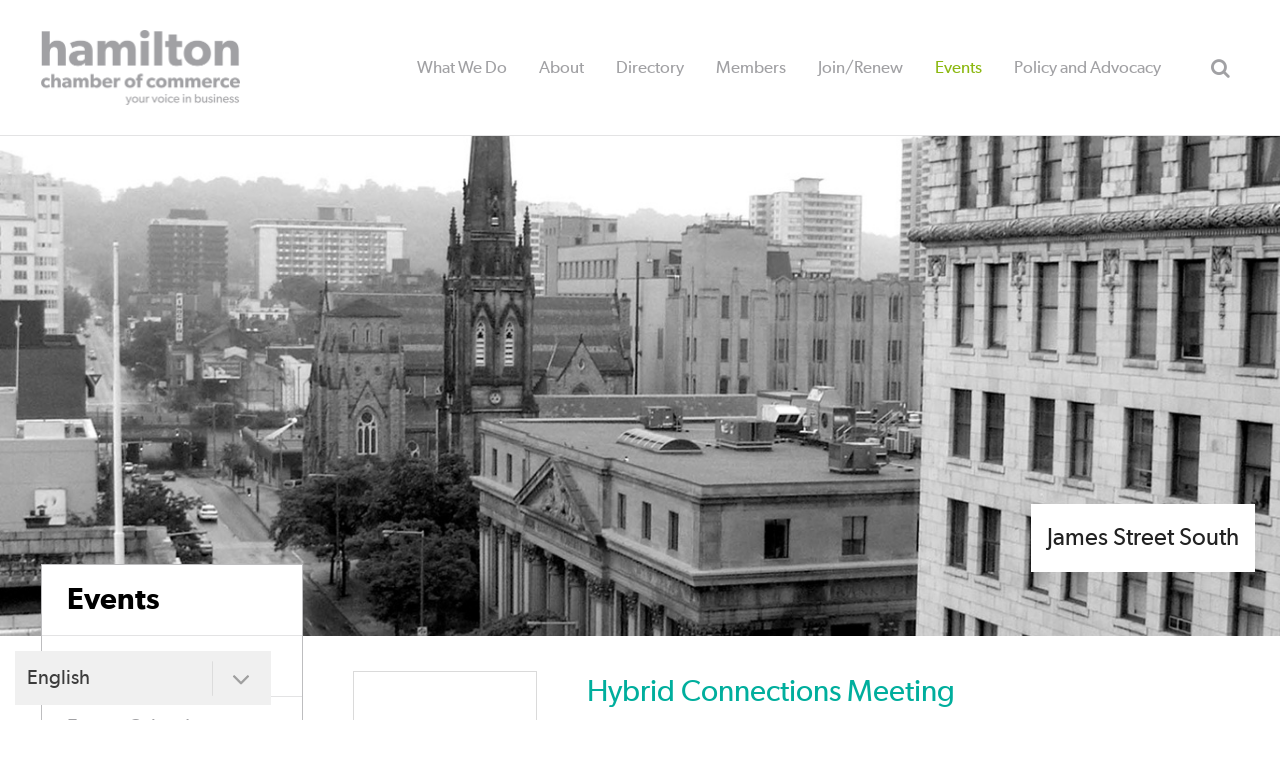

--- FILE ---
content_type: text/html; charset=UTF-8
request_url: https://www.hamiltonchamber.ca/events/hybrid-connections-meeting-13/
body_size: 17530
content:
<!doctype html>
<html class="no-js" lang="en-CA">
	<head>
		<meta charset="UTF-8" />
		<meta name="viewport" content="width=device-width, initial-scale=1.0" />
		<script src="https://www.google.com/recaptcha/api.js"></script>
		<title>Hybrid Connections Meeting | Hamilton Chamber of Commerce</title>
		<link rel="pingback" href="https://www.hamiltonchamber.ca/xmlrpc.php" />
				
	  <meta name='robots' content='max-image-preview:large' />
<link rel='dns-prefetch' href='//js.stripe.com' />
<link rel='dns-prefetch' href='//cdnjs.cloudflare.com' />
<link rel='dns-prefetch' href='//maps.googleapis.com' />
<link rel='dns-prefetch' href='//platform-api.sharethis.com' />
<link rel="alternate" type="application/rss+xml" title="Hamilton Chamber of Commerce &raquo; Feed" href="https://www.hamiltonchamber.ca/feed/" />
<link rel="alternate" type="application/rss+xml" title="Hamilton Chamber of Commerce &raquo; Comments Feed" href="https://www.hamiltonchamber.ca/comments/feed/" />
<link rel="alternate" title="oEmbed (JSON)" type="application/json+oembed" href="https://www.hamiltonchamber.ca/wp-json/oembed/1.0/embed?url=https%3A%2F%2Fwww.hamiltonchamber.ca%2Fevents%2Fhybrid-connections-meeting-13%2F" />
<link rel="alternate" title="oEmbed (XML)" type="text/xml+oembed" href="https://www.hamiltonchamber.ca/wp-json/oembed/1.0/embed?url=https%3A%2F%2Fwww.hamiltonchamber.ca%2Fevents%2Fhybrid-connections-meeting-13%2F&#038;format=xml" />
<meta name="generator" content="Event Espresso Version 5.0.34.p" />
<!-- www.hamiltonchamber.ca is managing ads with Advanced Ads 2.0.16 – https://wpadvancedads.com/ --><script id="hamil-ready">
			window.advanced_ads_ready=function(e,a){a=a||"complete";var d=function(e){return"interactive"===a?"loading"!==e:"complete"===e};d(document.readyState)?e():document.addEventListener("readystatechange",(function(a){d(a.target.readyState)&&e()}),{once:"interactive"===a})},window.advanced_ads_ready_queue=window.advanced_ads_ready_queue||[];		</script>
				<style id="content-control-block-styles">
			@media (max-width: 640px) {
	.cc-hide-on-mobile {
		display: none !important;
	}
}
@media (min-width: 641px) and (max-width: 920px) {
	.cc-hide-on-tablet {
		display: none !important;
	}
}
@media (min-width: 921px) and (max-width: 1440px) {
	.cc-hide-on-desktop {
		display: none !important;
	}
}		</style>
		<style id='wp-img-auto-sizes-contain-inline-css' type='text/css'>
img:is([sizes=auto i],[sizes^="auto," i]){contain-intrinsic-size:3000px 1500px}
/*# sourceURL=wp-img-auto-sizes-contain-inline-css */
</style>
<style id='wp-emoji-styles-inline-css' type='text/css'>

	img.wp-smiley, img.emoji {
		display: inline !important;
		border: none !important;
		box-shadow: none !important;
		height: 1em !important;
		width: 1em !important;
		margin: 0 0.07em !important;
		vertical-align: -0.1em !important;
		background: none !important;
		padding: 0 !important;
	}
/*# sourceURL=wp-emoji-styles-inline-css */
</style>
<style id='wp-block-library-inline-css' type='text/css'>
:root{--wp-block-synced-color:#7a00df;--wp-block-synced-color--rgb:122,0,223;--wp-bound-block-color:var(--wp-block-synced-color);--wp-editor-canvas-background:#ddd;--wp-admin-theme-color:#007cba;--wp-admin-theme-color--rgb:0,124,186;--wp-admin-theme-color-darker-10:#006ba1;--wp-admin-theme-color-darker-10--rgb:0,107,160.5;--wp-admin-theme-color-darker-20:#005a87;--wp-admin-theme-color-darker-20--rgb:0,90,135;--wp-admin-border-width-focus:2px}@media (min-resolution:192dpi){:root{--wp-admin-border-width-focus:1.5px}}.wp-element-button{cursor:pointer}:root .has-very-light-gray-background-color{background-color:#eee}:root .has-very-dark-gray-background-color{background-color:#313131}:root .has-very-light-gray-color{color:#eee}:root .has-very-dark-gray-color{color:#313131}:root .has-vivid-green-cyan-to-vivid-cyan-blue-gradient-background{background:linear-gradient(135deg,#00d084,#0693e3)}:root .has-purple-crush-gradient-background{background:linear-gradient(135deg,#34e2e4,#4721fb 50%,#ab1dfe)}:root .has-hazy-dawn-gradient-background{background:linear-gradient(135deg,#faaca8,#dad0ec)}:root .has-subdued-olive-gradient-background{background:linear-gradient(135deg,#fafae1,#67a671)}:root .has-atomic-cream-gradient-background{background:linear-gradient(135deg,#fdd79a,#004a59)}:root .has-nightshade-gradient-background{background:linear-gradient(135deg,#330968,#31cdcf)}:root .has-midnight-gradient-background{background:linear-gradient(135deg,#020381,#2874fc)}:root{--wp--preset--font-size--normal:16px;--wp--preset--font-size--huge:42px}.has-regular-font-size{font-size:1em}.has-larger-font-size{font-size:2.625em}.has-normal-font-size{font-size:var(--wp--preset--font-size--normal)}.has-huge-font-size{font-size:var(--wp--preset--font-size--huge)}.has-text-align-center{text-align:center}.has-text-align-left{text-align:left}.has-text-align-right{text-align:right}.has-fit-text{white-space:nowrap!important}#end-resizable-editor-section{display:none}.aligncenter{clear:both}.items-justified-left{justify-content:flex-start}.items-justified-center{justify-content:center}.items-justified-right{justify-content:flex-end}.items-justified-space-between{justify-content:space-between}.screen-reader-text{border:0;clip-path:inset(50%);height:1px;margin:-1px;overflow:hidden;padding:0;position:absolute;width:1px;word-wrap:normal!important}.screen-reader-text:focus{background-color:#ddd;clip-path:none;color:#444;display:block;font-size:1em;height:auto;left:5px;line-height:normal;padding:15px 23px 14px;text-decoration:none;top:5px;width:auto;z-index:100000}html :where(.has-border-color){border-style:solid}html :where([style*=border-top-color]){border-top-style:solid}html :where([style*=border-right-color]){border-right-style:solid}html :where([style*=border-bottom-color]){border-bottom-style:solid}html :where([style*=border-left-color]){border-left-style:solid}html :where([style*=border-width]){border-style:solid}html :where([style*=border-top-width]){border-top-style:solid}html :where([style*=border-right-width]){border-right-style:solid}html :where([style*=border-bottom-width]){border-bottom-style:solid}html :where([style*=border-left-width]){border-left-style:solid}html :where(img[class*=wp-image-]){height:auto;max-width:100%}:where(figure){margin:0 0 1em}html :where(.is-position-sticky){--wp-admin--admin-bar--position-offset:var(--wp-admin--admin-bar--height,0px)}@media screen and (max-width:600px){html :where(.is-position-sticky){--wp-admin--admin-bar--position-offset:0px}}

/*# sourceURL=wp-block-library-inline-css */
</style><style id='global-styles-inline-css' type='text/css'>
:root{--wp--preset--aspect-ratio--square: 1;--wp--preset--aspect-ratio--4-3: 4/3;--wp--preset--aspect-ratio--3-4: 3/4;--wp--preset--aspect-ratio--3-2: 3/2;--wp--preset--aspect-ratio--2-3: 2/3;--wp--preset--aspect-ratio--16-9: 16/9;--wp--preset--aspect-ratio--9-16: 9/16;--wp--preset--color--black: #000000;--wp--preset--color--cyan-bluish-gray: #abb8c3;--wp--preset--color--white: #ffffff;--wp--preset--color--pale-pink: #f78da7;--wp--preset--color--vivid-red: #cf2e2e;--wp--preset--color--luminous-vivid-orange: #ff6900;--wp--preset--color--luminous-vivid-amber: #fcb900;--wp--preset--color--light-green-cyan: #7bdcb5;--wp--preset--color--vivid-green-cyan: #00d084;--wp--preset--color--pale-cyan-blue: #8ed1fc;--wp--preset--color--vivid-cyan-blue: #0693e3;--wp--preset--color--vivid-purple: #9b51e0;--wp--preset--gradient--vivid-cyan-blue-to-vivid-purple: linear-gradient(135deg,rgb(6,147,227) 0%,rgb(155,81,224) 100%);--wp--preset--gradient--light-green-cyan-to-vivid-green-cyan: linear-gradient(135deg,rgb(122,220,180) 0%,rgb(0,208,130) 100%);--wp--preset--gradient--luminous-vivid-amber-to-luminous-vivid-orange: linear-gradient(135deg,rgb(252,185,0) 0%,rgb(255,105,0) 100%);--wp--preset--gradient--luminous-vivid-orange-to-vivid-red: linear-gradient(135deg,rgb(255,105,0) 0%,rgb(207,46,46) 100%);--wp--preset--gradient--very-light-gray-to-cyan-bluish-gray: linear-gradient(135deg,rgb(238,238,238) 0%,rgb(169,184,195) 100%);--wp--preset--gradient--cool-to-warm-spectrum: linear-gradient(135deg,rgb(74,234,220) 0%,rgb(151,120,209) 20%,rgb(207,42,186) 40%,rgb(238,44,130) 60%,rgb(251,105,98) 80%,rgb(254,248,76) 100%);--wp--preset--gradient--blush-light-purple: linear-gradient(135deg,rgb(255,206,236) 0%,rgb(152,150,240) 100%);--wp--preset--gradient--blush-bordeaux: linear-gradient(135deg,rgb(254,205,165) 0%,rgb(254,45,45) 50%,rgb(107,0,62) 100%);--wp--preset--gradient--luminous-dusk: linear-gradient(135deg,rgb(255,203,112) 0%,rgb(199,81,192) 50%,rgb(65,88,208) 100%);--wp--preset--gradient--pale-ocean: linear-gradient(135deg,rgb(255,245,203) 0%,rgb(182,227,212) 50%,rgb(51,167,181) 100%);--wp--preset--gradient--electric-grass: linear-gradient(135deg,rgb(202,248,128) 0%,rgb(113,206,126) 100%);--wp--preset--gradient--midnight: linear-gradient(135deg,rgb(2,3,129) 0%,rgb(40,116,252) 100%);--wp--preset--font-size--small: 13px;--wp--preset--font-size--medium: 20px;--wp--preset--font-size--large: 36px;--wp--preset--font-size--x-large: 42px;--wp--preset--spacing--20: 0.44rem;--wp--preset--spacing--30: 0.67rem;--wp--preset--spacing--40: 1rem;--wp--preset--spacing--50: 1.5rem;--wp--preset--spacing--60: 2.25rem;--wp--preset--spacing--70: 3.38rem;--wp--preset--spacing--80: 5.06rem;--wp--preset--shadow--natural: 6px 6px 9px rgba(0, 0, 0, 0.2);--wp--preset--shadow--deep: 12px 12px 50px rgba(0, 0, 0, 0.4);--wp--preset--shadow--sharp: 6px 6px 0px rgba(0, 0, 0, 0.2);--wp--preset--shadow--outlined: 6px 6px 0px -3px rgb(255, 255, 255), 6px 6px rgb(0, 0, 0);--wp--preset--shadow--crisp: 6px 6px 0px rgb(0, 0, 0);}:where(.is-layout-flex){gap: 0.5em;}:where(.is-layout-grid){gap: 0.5em;}body .is-layout-flex{display: flex;}.is-layout-flex{flex-wrap: wrap;align-items: center;}.is-layout-flex > :is(*, div){margin: 0;}body .is-layout-grid{display: grid;}.is-layout-grid > :is(*, div){margin: 0;}:where(.wp-block-columns.is-layout-flex){gap: 2em;}:where(.wp-block-columns.is-layout-grid){gap: 2em;}:where(.wp-block-post-template.is-layout-flex){gap: 1.25em;}:where(.wp-block-post-template.is-layout-grid){gap: 1.25em;}.has-black-color{color: var(--wp--preset--color--black) !important;}.has-cyan-bluish-gray-color{color: var(--wp--preset--color--cyan-bluish-gray) !important;}.has-white-color{color: var(--wp--preset--color--white) !important;}.has-pale-pink-color{color: var(--wp--preset--color--pale-pink) !important;}.has-vivid-red-color{color: var(--wp--preset--color--vivid-red) !important;}.has-luminous-vivid-orange-color{color: var(--wp--preset--color--luminous-vivid-orange) !important;}.has-luminous-vivid-amber-color{color: var(--wp--preset--color--luminous-vivid-amber) !important;}.has-light-green-cyan-color{color: var(--wp--preset--color--light-green-cyan) !important;}.has-vivid-green-cyan-color{color: var(--wp--preset--color--vivid-green-cyan) !important;}.has-pale-cyan-blue-color{color: var(--wp--preset--color--pale-cyan-blue) !important;}.has-vivid-cyan-blue-color{color: var(--wp--preset--color--vivid-cyan-blue) !important;}.has-vivid-purple-color{color: var(--wp--preset--color--vivid-purple) !important;}.has-black-background-color{background-color: var(--wp--preset--color--black) !important;}.has-cyan-bluish-gray-background-color{background-color: var(--wp--preset--color--cyan-bluish-gray) !important;}.has-white-background-color{background-color: var(--wp--preset--color--white) !important;}.has-pale-pink-background-color{background-color: var(--wp--preset--color--pale-pink) !important;}.has-vivid-red-background-color{background-color: var(--wp--preset--color--vivid-red) !important;}.has-luminous-vivid-orange-background-color{background-color: var(--wp--preset--color--luminous-vivid-orange) !important;}.has-luminous-vivid-amber-background-color{background-color: var(--wp--preset--color--luminous-vivid-amber) !important;}.has-light-green-cyan-background-color{background-color: var(--wp--preset--color--light-green-cyan) !important;}.has-vivid-green-cyan-background-color{background-color: var(--wp--preset--color--vivid-green-cyan) !important;}.has-pale-cyan-blue-background-color{background-color: var(--wp--preset--color--pale-cyan-blue) !important;}.has-vivid-cyan-blue-background-color{background-color: var(--wp--preset--color--vivid-cyan-blue) !important;}.has-vivid-purple-background-color{background-color: var(--wp--preset--color--vivid-purple) !important;}.has-black-border-color{border-color: var(--wp--preset--color--black) !important;}.has-cyan-bluish-gray-border-color{border-color: var(--wp--preset--color--cyan-bluish-gray) !important;}.has-white-border-color{border-color: var(--wp--preset--color--white) !important;}.has-pale-pink-border-color{border-color: var(--wp--preset--color--pale-pink) !important;}.has-vivid-red-border-color{border-color: var(--wp--preset--color--vivid-red) !important;}.has-luminous-vivid-orange-border-color{border-color: var(--wp--preset--color--luminous-vivid-orange) !important;}.has-luminous-vivid-amber-border-color{border-color: var(--wp--preset--color--luminous-vivid-amber) !important;}.has-light-green-cyan-border-color{border-color: var(--wp--preset--color--light-green-cyan) !important;}.has-vivid-green-cyan-border-color{border-color: var(--wp--preset--color--vivid-green-cyan) !important;}.has-pale-cyan-blue-border-color{border-color: var(--wp--preset--color--pale-cyan-blue) !important;}.has-vivid-cyan-blue-border-color{border-color: var(--wp--preset--color--vivid-cyan-blue) !important;}.has-vivid-purple-border-color{border-color: var(--wp--preset--color--vivid-purple) !important;}.has-vivid-cyan-blue-to-vivid-purple-gradient-background{background: var(--wp--preset--gradient--vivid-cyan-blue-to-vivid-purple) !important;}.has-light-green-cyan-to-vivid-green-cyan-gradient-background{background: var(--wp--preset--gradient--light-green-cyan-to-vivid-green-cyan) !important;}.has-luminous-vivid-amber-to-luminous-vivid-orange-gradient-background{background: var(--wp--preset--gradient--luminous-vivid-amber-to-luminous-vivid-orange) !important;}.has-luminous-vivid-orange-to-vivid-red-gradient-background{background: var(--wp--preset--gradient--luminous-vivid-orange-to-vivid-red) !important;}.has-very-light-gray-to-cyan-bluish-gray-gradient-background{background: var(--wp--preset--gradient--very-light-gray-to-cyan-bluish-gray) !important;}.has-cool-to-warm-spectrum-gradient-background{background: var(--wp--preset--gradient--cool-to-warm-spectrum) !important;}.has-blush-light-purple-gradient-background{background: var(--wp--preset--gradient--blush-light-purple) !important;}.has-blush-bordeaux-gradient-background{background: var(--wp--preset--gradient--blush-bordeaux) !important;}.has-luminous-dusk-gradient-background{background: var(--wp--preset--gradient--luminous-dusk) !important;}.has-pale-ocean-gradient-background{background: var(--wp--preset--gradient--pale-ocean) !important;}.has-electric-grass-gradient-background{background: var(--wp--preset--gradient--electric-grass) !important;}.has-midnight-gradient-background{background: var(--wp--preset--gradient--midnight) !important;}.has-small-font-size{font-size: var(--wp--preset--font-size--small) !important;}.has-medium-font-size{font-size: var(--wp--preset--font-size--medium) !important;}.has-large-font-size{font-size: var(--wp--preset--font-size--large) !important;}.has-x-large-font-size{font-size: var(--wp--preset--font-size--x-large) !important;}
/*# sourceURL=global-styles-inline-css */
</style>

<style id='classic-theme-styles-inline-css' type='text/css'>
/*! This file is auto-generated */
.wp-block-button__link{color:#fff;background-color:#32373c;border-radius:9999px;box-shadow:none;text-decoration:none;padding:calc(.667em + 2px) calc(1.333em + 2px);font-size:1.125em}.wp-block-file__button{background:#32373c;color:#fff;text-decoration:none}
/*# sourceURL=/wp-includes/css/classic-themes.min.css */
</style>
<link rel='stylesheet' id='ninja_gutenberg_blocks_loader-style-css-css' href='https://www.hamiltonchamber.ca/wp-content/plugins/ninja-gutenberg-blocks-gutenberg-blocks-collection/dist/blocks.style.build.css?ver=1603222742' type='text/css' media='all' />
<link rel='stylesheet' id='ninja_gutenberg_blocks_loader-icons-css-css' href='https://www.hamiltonchamber.ca/wp-content/plugins/ninja-gutenberg-blocks-gutenberg-blocks-collection/src/assets/css/ninja-blocks-icons.css?ver=1603222742' type='text/css' media='all' />
<link rel='stylesheet' id='content-control-block-styles-css' href='https://www.hamiltonchamber.ca/wp-content/plugins/content-control/dist/style-block-editor.css?ver=2.6.5' type='text/css' media='all' />
<link rel='stylesheet' id='ub-extension-style-css-css' href='https://www.hamiltonchamber.ca/wp-content/plugins/ultimate-blocks/src/extensions/style.css?ver=81e76c0f6001f2be5aceb1e2e9e5eee2' type='text/css' media='all' />
<link rel='stylesheet' id='pb-accordion-blocks-style-css' href='https://www.hamiltonchamber.ca/wp-content/plugins/accordion-blocks/build/index.css?ver=1.5.0' type='text/css' media='all' />
<link rel='stylesheet' id='orbital-stripe-css-css' href='https://www.hamiltonchamber.ca/wp-content/plugins/orbital-stripe/assets/css/orbital-stripe.css?ver=81e76c0f6001f2be5aceb1e2e9e5eee2' type='text/css' media='all' />
<link rel='stylesheet' id='vk-filter-search-style-css' href='https://www.hamiltonchamber.ca/wp-content/plugins/vk-filter-search/inc/filter-search/package/build/style.css?ver=2.18.3.0' type='text/css' media='all' />
<link rel='stylesheet' id='ninja_gutenberg_blocks_loader-venobox-css-css' href='https://www.hamiltonchamber.ca/wp-content/plugins/ninja-gutenberg-blocks-gutenberg-blocks-collection/src/assets/css/venobox.min.css?ver=81e76c0f6001f2be5aceb1e2e9e5eee2' type='text/css' media='all' />
<link rel='stylesheet' id='nb-fe-image-comparison-slider-twentytwenty-no-compass-css' href='https://www.hamiltonchamber.ca/wp-content/plugins/ninja-gutenberg-blocks-gutenberg-blocks-collection/src/blocks/block-image-comparison-slider/assets/css/twentytwenty-no-compass.css?ver=81e76c0f6001f2be5aceb1e2e9e5eee2' type='text/css' media='all' />
<link rel='stylesheet' id='nb-fe-image-comparison-slider-twentytwenty-css' href='https://www.hamiltonchamber.ca/wp-content/plugins/ninja-gutenberg-blocks-gutenberg-blocks-collection/src/blocks/block-image-comparison-slider/assets/css/twentytwenty.css?ver=81e76c0f6001f2be5aceb1e2e9e5eee2' type='text/css' media='all' />
<link rel='stylesheet' id='ninja_gutenberg_blocks_loader-slider-carousel-default-min-css-css' href='https://www.hamiltonchamber.ca/wp-content/plugins/ninja-gutenberg-blocks-gutenberg-blocks-collection/src/blocks/block-testimonial/components/slider/owl.theme.default.min.css?ver=81e76c0f6001f2be5aceb1e2e9e5eee2' type='text/css' media='all' />
<link rel='stylesheet' id='ninja_gutenberg_blocks_loader-slider-carousel-css-css' href='https://www.hamiltonchamber.ca/wp-content/plugins/ninja-gutenberg-blocks-gutenberg-blocks-collection/src/blocks/block-testimonial/components/slider/owl.carousel.min.css?ver=81e76c0f6001f2be5aceb1e2e9e5eee2' type='text/css' media='all' />
<link rel='stylesheet' id='wp-lightbox-2.min.css-css' href='https://www.hamiltonchamber.ca/wp-content/plugins/wp-lightbox-2/styles/lightbox.min.css?ver=1.3.4' type='text/css' media='all' />
<link rel='stylesheet' id='hcoctheme-css' href='https://www.hamiltonchamber.ca/wp-content/themes/hcoctheme/assets/css/style.css?ver=160311' type='text/css' media='all' />
<link rel='stylesheet' id='et-builder-modules-style-css' href='https://www.hamiltonchamber.ca/wp-content/themes/hcoctheme/assets/css/frontend-builder-plugin-style.css?ver=81e76c0f6001f2be5aceb1e2e9e5eee2' type='text/css' media='all' />
<link rel='stylesheet' id='custom-css' href='https://www.hamiltonchamber.ca/wp-content/themes/hcoctheme/assets/css/custom.css?ver=1.4' type='text/css' media='screen' />
<link rel='stylesheet' id='ticket_selector-css' href='https://www.hamiltonchamber.ca/wp-content/plugins/event-espresso-core-reg/modules/ticket_selector/assets/ticket_selector.css?ver=5.0.34.p' type='text/css' media='all' />
<link rel='stylesheet' id='dashicons-css' href='https://www.hamiltonchamber.ca/wp-includes/css/dashicons.min.css?ver=81e76c0f6001f2be5aceb1e2e9e5eee2' type='text/css' media='all' />
<link rel='stylesheet' id='espresso_default-css' href='https://www.hamiltonchamber.ca/wp-content/plugins/event-espresso-core-reg/core/templates/global_assets/css/espresso_default.css?ver=5.0.34.p' type='text/css' media='all' />
<style id='espresso_default-inline-css' type='text/css'>

        :root {
            --ee-ts-accent-color: hsl(210 100% 50%);
            --ee-ts-accent-color-hover: hsl(210 100% 45%);
            --ee-ts-background: hsl(210 2% 123.5%);
            --ee-ts-border-color: hsl(210 5% 40%);
            --ee-ts-input-disabled: hsl(210 15% 50%);
            --ee-ts-text-color: hsl(210 10% 30%);
            --ee-ts-button-text-color: hsl(210 2% 123.5%);

            @media (prefers-color-scheme: dark) {
                --ee-ts-accent-color: hsl(210 100% 50%);
                --ee-ts-accent-color-hover: hsl(210 100% 55%);
                --ee-ts-background: hsl(210 2% 17.5%);
                --ee-ts-border-color: hsl(210 5% 60%);
                --ee-ts-input-disabled: hsl(210 15% 50%);
                --ee-ts-text-color: hsl(210 2% 85%);
                --ee-ts-button-text-color: hsl(210 2% 123.5%);
            }
        }
/*# sourceURL=espresso_default-inline-css */
</style>
<link rel='stylesheet' id='checkbox_dropdown_selector-css' href='https://www.hamiltonchamber.ca/wp-content/plugins/event-espresso-core-reg/core/templates/global_assets/css/checkbox_dropdown_selector.css?ver=5.0.34.p' type='text/css' media='all' />
<link rel='stylesheet' id='espresso_promotions-css' href='https://www.hamiltonchamber.ca/wp-content/plugins/eea-promotions/css/promotions.css?ver=1.0.17.p' type='text/css' media='all' />
<link rel='stylesheet' id='unslider-css-css' href='https://www.hamiltonchamber.ca/wp-content/plugins/advanced-ads-slider/public/assets/css/unslider.css?ver=2.0.2' type='text/css' media='all' />
<link rel='stylesheet' id='slider-css-css' href='https://www.hamiltonchamber.ca/wp-content/plugins/advanced-ads-slider/public/assets/css/slider.css?ver=2.0.2' type='text/css' media='all' />
<link rel='stylesheet' id='magnific-popup-css' href='https://www.hamiltonchamber.ca/wp-content/plugins/divi-builder/includes/builder/styles/magnific_popup.css?ver=4.9.7' type='text/css' media='all' />
<script type="application/ld+json">
{
  "@context": "http://schema.org/",
  "@type": "Event",
  "name": "Hybrid Connections Meeting",
  "startDate": "2022-06-30T07:00:00-04:00",
  "endDate": "2022-06-30T09:00:00-04:00",
  "description": "Connections is the Chamber\u2019s category-exclusive (only one type of business per category) networking group.\u00a0Guests are welcome to sit in on one Connections meeting at no charge. If you have any questions, please reach out to Paul Hawkins (p.hawkins@hamiltonchamber.ca)\u00a0directly. Guest Speaker: Cameron Tulluch with Otium Automation Agency Inc.",
  "url": "https://us02web.zoom.us/meeting/register/tZctdOCvqD0rGNOMUsk7U4UxT2DfINaKWUoJ?utm_source=hs_email&utm_medium=email&_hsenc=p2ANqtz-_ts6CJUOatxAtv1fxajsSt5naepAEHgI6AFiNdhTn9DHRj7YWj9im9LhNNpCJP9Fxap363",
  "eventAttendanceMode": "https://schema.org/OfflineEventAttendanceMode",
  "eventStatus": [ "https://schema.org/EventScheduled" ],
  "offers": [
        {
      "@type": "Offer",
      "url": "https://us02web.zoom.us/meeting/register/tZctdOCvqD0rGNOMUsk7U4UxT2DfINaKWUoJ?utm_source=hs_email&utm_medium=email&_hsenc=p2ANqtz-_ts6CJUOatxAtv1fxajsSt5naepAEHgI6AFiNdhTn9DHRj7YWj9im9LhNNpCJP9Fxap363",
      "validFrom": "2022-06-23T21:20:00-04:00 9:20 pm",
      "validThrough": "2022-06-29T18:00:00-04:00 6:00 pm",
      "price": "0.00",
      "priceCurrency": "CAD"
            }    ]        }

</script><script type="text/javascript" src="https://www.hamiltonchamber.ca/wp-includes/js/jquery/jquery.min.js?ver=3.7.1" id="jquery-core-js"></script>
<script type="text/javascript" src="https://www.hamiltonchamber.ca/wp-includes/js/jquery/jquery-migrate.min.js?ver=3.4.1" id="jquery-migrate-js"></script>
<script type="text/javascript" src="https://www.hamiltonchamber.ca/wp-content/plugins/orbital-stripe/assets/js/jquery.debounce-1.0.5.js?ver=81e76c0f6001f2be5aceb1e2e9e5eee2" id="debounce-js"></script>
<script type="text/javascript" src="https://www.hamiltonchamber.ca/wp-content/themes/hcoctheme/assets/bower_components/modernizr/modernizr.js?ver=160310" id="modernizr-js"></script>
<script type="text/javascript" src="//cdnjs.cloudflare.com/ajax/libs/jquery-scrollTo/2.1.2/jquery.scrollTo.min.js?ver=160310" id="scrollto-js"></script>
<script type="text/javascript" src="//maps.googleapis.com/maps/api/js?key=AIzaSyDIgOFWhsxlgr0aka5EcluzDw4ZZO5jNzU&amp;ver=81e76c0f6001f2be5aceb1e2e9e5eee2" id="google-maps-js"></script>
<script type="text/javascript" id="advanced-ads-advanced-js-js-extra">
/* <![CDATA[ */
var advads_options = {"blog_id":"1","privacy":{"enabled":false,"state":"not_needed"}};
//# sourceURL=advanced-ads-advanced-js-js-extra
/* ]]> */
</script>
<script type="text/javascript" src="https://www.hamiltonchamber.ca/wp-content/plugins/advanced-ads/public/assets/js/advanced.min.js?ver=2.0.16" id="advanced-ads-advanced-js-js"></script>
<script type="text/javascript" src="//platform-api.sharethis.com/js/sharethis.js#source=googleanalytics-wordpress#product=ga&amp;property=5af5b4427056220011b9fe2d" id="googleanalytics-platform-sharethis-js"></script>
<link rel="https://api.w.org/" href="https://www.hamiltonchamber.ca/wp-json/" /><link rel="EditURI" type="application/rsd+xml" title="RSD" href="https://www.hamiltonchamber.ca/xmlrpc.php?rsd" />

<link rel="canonical" href="https://www.hamiltonchamber.ca/events/hybrid-connections-meeting-13/" />
<link rel='shortlink' href='https://www.hamiltonchamber.ca/?p=34601' />
        <link rel="apple-touch-icon" href="https://www.hamiltonchamber.ca/wp-content/uploads/2014/11/favicon-60x60.png">        <link rel="apple-touch-icon" sizes="76x76" href="https://www.hamiltonchamber.ca/wp-content/uploads/2014/11/favicon-76x76.png">        <link rel="apple-touch-icon" sizes="120x120" href="https://www.hamiltonchamber.ca/wp-content/uploads/2014/11/favicon-120x120.png">        <link rel="apple-touch-icon" sizes="152x152" href="https://www.hamiltonchamber.ca/wp-content/uploads/2014/11/favicon-152x152.png">    			<!-- DO NOT COPY THIS SNIPPET! Start of Page Analytics Tracking for HubSpot WordPress plugin v11.3.37-->
			<script class="hsq-set-content-id" data-content-id="blog-post">
				var _hsq = _hsq || [];
				_hsq.push(["setContentType", "blog-post"]);
			</script>
			<!-- DO NOT COPY THIS SNIPPET! End of Page Analytics Tracking for HubSpot WordPress plugin -->
			<link rel="preload" href="https://www.hamiltonchamber.ca/wp-content/plugins/divi-builder/core/admin/fonts/modules.ttf" as="font" crossorigin="anonymous"><script>advads_items = { conditions: {}, display_callbacks: {}, display_effect_callbacks: {}, hide_callbacks: {}, backgrounds: {}, effect_durations: {}, close_functions: {}, showed: [] };</script><style type="text/css" id="hamil-layer-custom-css"></style><style>html.touch #video-copy{background-image:url('https://www.hamiltonchamber.ca/wp-content/uploads/2014/11/james-st-south.jpg');background-size:cover;background-repeat:no-repeat}</style><script>
(function() {
	(function (i, s, o, g, r, a, m) {
		i['GoogleAnalyticsObject'] = r;
		i[r] = i[r] || function () {
				(i[r].q = i[r].q || []).push(arguments)
			}, i[r].l = 1 * new Date();
		a = s.createElement(o),
			m = s.getElementsByTagName(o)[0];
		a.async = 1;
		a.src = g;
		m.parentNode.insertBefore(a, m)
	})(window, document, 'script', 'https://google-analytics.com/analytics.js', 'ga');

	ga('create', 'UA-68831401-1', 'auto');
			ga('send', 'pageview');
	})();
</script>
		<script type="text/javascript">
			var advadsCfpQueue = [];
			var advadsCfpAd = function( adID ) {
				if ( 'undefined' === typeof advadsProCfp ) {
					advadsCfpQueue.push( adID )
				} else {
					advadsProCfp.addElement( adID )
				}
			}
		</script>
		<link rel="icon" href="https://www.hamiltonchamber.ca/wp-content/uploads/2018/08/cropped-HCC-Logo-32x32.png" sizes="32x32" />
<link rel="icon" href="https://www.hamiltonchamber.ca/wp-content/uploads/2018/08/cropped-HCC-Logo-192x192.png" sizes="192x192" />
<link rel="apple-touch-icon" href="https://www.hamiltonchamber.ca/wp-content/uploads/2018/08/cropped-HCC-Logo-180x180.png" />
<meta name="msapplication-TileImage" content="https://www.hamiltonchamber.ca/wp-content/uploads/2018/08/cropped-HCC-Logo-270x270.png" />
	</head>
	<body data-rsssl=1 class="wp-singular espresso_events-template-default single single-espresso_events postid-34601 wp-theme-hcoctheme et_divi_builder espresso_events-hybrid-connections-meeting-13 parent-espresso_events-hybrid-connections-meeting-13 request-get et-pb-theme-hcoctheme et-db et_minified_js aa-prefix-hamil-">
		<a href="#content" id="skip">Skip to content</a>

	
		<div class="off-canvas-wrap" data-offcanvas>
			<div class="inner-wrap">
				<div class="left-off-canvas-menu hide-for-large-up" aria-hidden="true">
					<ul id="menu-mobile-header" class="menu-header"><li id="menu-item-9784" class="menu-item menu-item-type-post_type menu-item-object-page menu-item-9784 menu-what-we-do"><a href="https://www.hamiltonchamber.ca/what-we-do/">What We Do</a></li>
<li id="menu-item-9785" class="menu-item menu-item-type-post_type menu-item-object-page menu-item-9785 menu-about"><a href="https://www.hamiltonchamber.ca/about/">About</a></li>
<li id="menu-item-9786" class="menu-item menu-item-type-post_type menu-item-object-page menu-item-9786 menu-directory"><a href="https://www.hamiltonchamber.ca/directory/">Directory</a></li>
<li id="menu-item-9787" class="menu-item menu-item-type-post_type menu-item-object-page menu-item-9787 menu-members"><a href="https://www.hamiltonchamber.ca/members/">Members</a></li>
<li id="menu-item-9788" class="menu-item menu-item-type-post_type menu-item-object-page menu-item-9788 menu-join-renew"><a href="https://www.hamiltonchamber.ca/join-now/">Join/Renew</a></li>
<li id="menu-item-9789" class="menu-item menu-item-type-post_type menu-item-object-page menu-item-9789 menu-events current-page-ancestor"><a href="https://www.hamiltonchamber.ca/events-home/">Events</a></li>
<li id="menu-item-9790" class="menu-item menu-item-type-post_type menu-item-object-page menu-item-9790 menu-policy-and-advocacy"><a href="https://www.hamiltonchamber.ca/policy/">Policy and Advocacy</a></li>
<li class="menu-item menu-login"><a href="https://www.hamiltonchamber.ca/wp-login.php?redirect_to=https%3A%2F%2Fwww.hamiltonchamber.ca%2Fevents%2Fhybrid-connections-meeting-13%2F">Login</a></li></ul>										<ul id="menu-mobile-social" class="inline-list menu-social"><li id="menu-item-9763" class="menu-item menu-item-type-custom menu-item-object-custom menu-item-9763 menu-twitter"><a href="https://twitter.com/hamiltonchamber"><span class="fa fa-twitter">Twitter</span></a></li>
<li id="menu-item-9762" class="menu-item menu-item-type-custom menu-item-object-custom menu-item-9762 menu-facebook"><a href="https://www.facebook.com/HamOntChamber"><span class="fa fa-facebook">Facebook</span></a></li>
<li id="menu-item-24838" class="menu-item menu-item-type-custom menu-item-object-custom menu-item-24838 menu-instagram"><a href="https://www.instagram.com/hamiltonchamber/"><span class="fa fa-instagram">Instagram</span></a></li>
<li id="menu-item-9764" class="menu-item menu-item-type-custom menu-item-object-custom menu-item-9764 menu-linkedin"><a href="http://www.linkedin.com/company/hamilton-chamber-of-commerce"><span class="fa fa-linkedin">LinkedIn</span></a></li>
</ul>				</div>

				<div id="header-container">
					<div class="f-row" id="header">
												<header class="f-column small-12 end">
							<h1 class="left">
								<a href="https://www.hamiltonchamber.ca">
																																			<img src="/wp-content/themes/hcoctheme/assets/img/logo-grey.png" alt="Hamilton Chamber of Commerce" id="logo" />
																								</a>
							</h1>

							<div class="right" id="header-right">
								<button class="left-off-canvas-toggle hide-for-large-up">Open Menu</button>
								<ul id="nav" class="show-for-large-up inline-list menu-header menu-regular-header clearfix"><li class="menu-item menu-item-type-post_type menu-item-object-page menu-item-9784 menu-what-we-do"><a href="https://www.hamiltonchamber.ca/what-we-do/">What We Do</a></li>
<li class="menu-item menu-item-type-post_type menu-item-object-page menu-item-9785 menu-about"><a href="https://www.hamiltonchamber.ca/about/">About</a></li>
<li class="menu-item menu-item-type-post_type menu-item-object-page menu-item-9786 menu-directory"><a href="https://www.hamiltonchamber.ca/directory/">Directory</a></li>
<li class="menu-item menu-item-type-post_type menu-item-object-page menu-item-9787 menu-members"><a href="https://www.hamiltonchamber.ca/members/">Members</a></li>
<li class="menu-item menu-item-type-post_type menu-item-object-page menu-item-9788 menu-join-renew"><a href="https://www.hamiltonchamber.ca/join-now/">Join/Renew</a></li>
<li class="menu-item menu-item-type-post_type menu-item-object-page menu-item-9789 menu-events current-page-ancestor"><a href="https://www.hamiltonchamber.ca/events-home/">Events</a></li>
<li class="menu-item menu-item-type-post_type menu-item-object-page menu-item-9790 menu-policy-and-advocacy"><a href="https://www.hamiltonchamber.ca/policy/">Policy and Advocacy</a></li>
<li id="search-form-container"><form method="get" class="search-form" action="https://www.hamiltonchamber.ca/">
	<div class="search-form-wrapper">
		<label class="search-form-label">
			Enter search term			<input class="search-form-input" type="text" name="s" value="" />
		</label>
		<button class="search-form-button" type="submit">Search</button>
	</div>
</form>
</li></ul>							</div>
						</header>
					</div>
				</div>

									<div id="featured-image" data-stellar-background-ratio="0.5" data-stellar-vertical-offset="135" style="background-image: url('https://www.hamiltonchamber.ca/wp-content/uploads/2014/11/james-st-south.jpg')">
			<div id="caption-container" data-stellar-ratio="0.9">
			<div class="f-row">
				<div class="small-12 f-column end">
					<div class="caption">James Street South</div>
				</div>
			</div>
		</div>
		</div>					
							<div class="f-row" id="content-container">
				<div id="espresso-notices"></div><div id="espresso-ajax-loading" style="display:none">
    <span class="ee-spinner ee-spin"></span><span style="display:none">
        loading...    </span>
</div>

<div id="espresso-ajax-notices">

    <div id="espresso-ajax-notices-success" class="espresso-ajax-notices success fade-away" style="display:none">
        <span aria-label="close notice" class="close-espresso-notice dashicons dashicons-no" role="button" tabindex="0"></span>
        <p class="espresso-notices-msg"></p>
    </div>

    <div id="espresso-ajax-notices-attention" class="espresso-ajax-notices attention fade-away" style="display:none">
        <span aria-label="close notice" class="close-espresso-notice dashicons dashicons-no" role="button" tabindex="0"></span>
        <p class="espresso-notices-msg"></p>
    </div>

    <div id="espresso-ajax-notices-error" class="espresso-ajax-notices error fade-away" style="display:none">
        <span aria-label="close notice" class="close-espresso-notice dashicons dashicons-no" role="button" tabindex="0"></span>
        <p class="espresso-notices-msg"></p>
    </div>

</div>
									<div class="large-3 f-column sidebar" id="sidebar">
												<ul id="menu-events" class="menu"><li class="sidebar-heading-item"><h2 class="sidebar-heading-header clearfix"><a class="sidebar-heading-link" href="#">Events</a></h2></li><li id="menu-item-36390" class="menu-item menu-item-type-post_type menu-item-object-page menu-item-36390 menu-upcoming-events"><a href="https://www.hamiltonchamber.ca/events-home/">Upcoming Events</a></li>
<li id="menu-item-9857" class="menu-item menu-item-type-post_type menu-item-object-page menu-item-9857 menu-events-calendar"><a href="https://www.hamiltonchamber.ca/events-home/calendar/">Events Calendar</a></li>
</ul>
                                                    <div class="desktop-ad text-center">
                                <p>&nbsp;</p>
                                <div  class="hamil-309ad72178a0183eb92f30866311a847 hamil-300x250-sidebar-desktop" id="hamil-309ad72178a0183eb92f30866311a847"></div>                            </div>
                        					</div>
									<div class="large-9 f-column" id="content" role="main">
			
			<article id="post-34601" class="f-row post-content post-34601 espresso_events type-espresso_events status-publish hentry espresso_event_type-single-event">
	<div class="small-3 f-column sidebar condensed-right-padding-small-only">
		<div class="event-date-box vertical-center" data-square>
					Jun 30				</div>
		<div class="event-share">
			<h4>Share</h4>
			<button data-action="popup" data-url="http://www.facebook.com/sharer.php?u=https://www.hamiltonchamber.ca/events/hybrid-connections-meeting-13/" class="button-icon fa-facebook share-button">Share on Facebook</button>			<button data-action="popup" data-url="http://twitter.com/share?url=https://www.hamiltonchamber.ca/events/hybrid-connections-meeting-13/&amp;text=Hybrid Connections Meeting" class="button-icon fa-twitter share-button">Share on Twitter</button>		</div>
	</div>
	<div class="small-9 f-column end">
			<h1 class="page-title">Hybrid Connections Meeting</h1>
		
		<p>Connections is the Chamber’s category-exclusive (only one type of business per category) networking group. Guests are welcome to sit in on one Connections meeting at no charge.</p>
<p>If you have any questions, please reach out to Paul Hawkins (p.hawkins@hamiltonchamber.ca) directly.</p>
<p>Guest Speaker: <a href="https://www.linkedin.com/in/camtulloch/?originalSubdomain=ca&amp;utm_source=hs_email&amp;utm_medium=email&amp;_hsenc=p2ANqtz-8JwKSYpZ5uzQwKoXP7NjJrpwxLL9J9qe9OyI98XDwbTj8nO5XzVIO_koD60la7HpdJoftD" target="_blank" rel="noopener" data-hs-link-id="0">Cameron Tulluch</a> with <a href="https://www.hamiltonchamber.ca/member/venture-launch/?utm_source=hs_email&amp;utm_medium=email&amp;_hsenc=p2ANqtz-8JwKSYpZ5uzQwKoXP7NjJrpwxLL9J9qe9OyI98XDwbTj8nO5XzVIO_koD60la7HpdJoftD" target="_blank" rel="noopener" data-hs-link-id="0">Otium Automation Agency Inc.</a></p>
		<div class="f-row event-date">
			<div class="medium-8 f-column">
							<h4>Date and Time</h4>
				<p>Jun&nbsp;30,&nbsp;2022, 7:00&nbsp;am - 9:00&nbsp;am</p>
						</div>
			<div class="medium-4 f-column end">
							<a href="https://www.hamiltonchamber.ca/events/hybrid-connections-meeting-13/?format=ical" class="button round full">Add to Calendar</a>
						</div>
		</div>
		</div>
</article>
	<div class="ee-event-expired-notice"><span class="important-notice">We&#039;re sorry, but all tickets sales have ended because the event is expired.</span></div><!-- .ee-event-expired-notice -->	

								</div> <!-- #content -->
				</div> <!-- #content-container -->
			
				<div id="pre-footer-container">
					<div class="f-row" id="pre-footer">
						
<div id="logo_widget-2" class="widget medium-6 large-2-4 f-column widget_logo_widget">
	<a class="logo-link" href="https://www.hamiltonchamber.ca">
		<img class="logo" src="/wp-content/themes/hcoctheme/assets/img/logo-light.png" alt="Hamilton Chamber of Commerce" />
	</a>
</div><div id="text-2" class="widget medium-6 large-2-4 f-column widget_text">			<div class="textwidget"><p>120 King St. W. Plaza Level<br />
Hamilton, Ontario<br />
L8P 4V2</p>
</div>
		</div><div id="text-3" class="widget medium-6 large-2-4 f-column widget_text">			<div class="textwidget"><p>Office: 905-522-1151<br />
Fax: 905-522-1154<br />
Email: <a href="mailto:hcc@hamiltonchamber.ca">hcc@hamiltonchamber.ca</a></p>
</div>
		</div><div id="search-2" class="widget medium-6 large-2-4 f-column widget_search"><form method="get" class="search-form" action="https://www.hamiltonchamber.ca/">
	<div class="search-form-wrapper">
		<label class="search-form-label">
			Enter search term			<input class="search-form-input" type="text" name="s" value="" />
		</label>
		<button class="search-form-button" type="submit">Search</button>
	</div>
</form>
</div>					</div>
				</div>

				<div id="footer-container">
					<div class="f-row" id="footer">
						<div id="nav_menu-2" class="widget-what-we-do widget medium-2-4 f-column widget_nav_menu"><h2 class="widgettitle">What We Do</h2>
<div class="menu-special-initiatives-container"><ul id="menu-special-initiatives" class="menu"><li id="menu-item-41933" class="menu-item menu-item-type-post_type menu-item-object-page menu-item-41933 menu-2025-small-business-week-webinar-series"><a href="https://www.hamiltonchamber.ca/what-we-do/small-business-week-webinars/">2025 Small Business Week Webinar Series</a></li>
<li id="menu-item-43631" class="menu-item menu-item-type-custom menu-item-object-custom menu-item-43631 menu-tariff-resource-hub"><a href="https://5764375.hs-sites.com/navigating-tariffs-resources-advocacy-and-support-for-hamilton-businesses?ecid=&#038;utm_source=hs_email&#038;utm_medium=email&#038;_hsenc=p2ANqtz-_x2PKlwSTO6O5klbD6nkkxEQtL5QJT-A-s6xMf5dG0SopeTDOzaEa17GjHWCVSOTdeNHXG">Tariff Resource Hub</a></li>
<li id="menu-item-40509" class="menu-item menu-item-type-post_type menu-item-object-page menu-item-40509 menu-student-talent-connect"><a href="https://www.hamiltonchamber.ca/what-we-do/student-talent-connect/">Student Talent Connect</a></li>
<li id="menu-item-42991" class="menu-item menu-item-type-post_type menu-item-object-page menu-item-42991 menu-code-a-community-movement"><a href="https://www.hamiltonchamber.ca/what-we-do/code/">CODE – A Community Movement</a></li>
<li id="menu-item-32254" class="menu-item menu-item-type-post_type menu-item-object-page menu-item-32254 menu-digital-main-street"><a href="https://www.hamiltonchamber.ca/what-we-do/digital-main-street/">Digital Main Street</a></li>
<li id="menu-item-37838" class="menu-item menu-item-type-post_type menu-item-object-page menu-item-37838 menu-energy-harvesting-study"><a href="https://www.hamiltonchamber.ca/what-we-do/energy-harvesting-study/">Energy Harvesting Study</a></li>
<li id="menu-item-34635" class="menu-item menu-item-type-post_type menu-item-object-page menu-item-34635 menu-canada-digital-adoption-program"><a href="https://www.hamiltonchamber.ca/what-we-do/cdap/">Canada Digital Adoption Program</a></li>
<li id="menu-item-25418" class="menu-item menu-item-type-post_type menu-item-object-page menu-item-25418 menu-industrial-waste-heat-recovery-project"><a href="https://www.hamiltonchamber.ca/what-we-do/industrial-waste-heat-recovery-project/">Industrial Waste Heat Recovery Project</a></li>
<li id="menu-item-33688" class="menu-item menu-item-type-post_type menu-item-object-page menu-item-33688 menu-now-hiring-hamilton"><a href="https://www.hamiltonchamber.ca/what-we-do/now-hiring-hamilton/">Now Hiring Hamilton</a></li>
<li id="menu-item-30977" class="menu-item menu-item-type-post_type menu-item-object-page menu-item-30977 menu-women-out-of-work-assessing-hamiltons-employment-disparities-during-covid-19"><a href="https://www.hamiltonchamber.ca/what-we-do/women-out-of-work/">Women out of Work: Assessing Hamilton’s Employment Disparities During COVID-19</a></li>
<li id="menu-item-25369" class="menu-item menu-item-type-post_type menu-item-object-page menu-item-25369 menu-buffalo-niagara-partnership"><a href="https://www.hamiltonchamber.ca/what-we-do/buffalo-niagara-partnership/">Buffalo-Niagara Partnership</a></li>
<li id="menu-item-38120" class="menu-item menu-item-type-post_type menu-item-object-page menu-item-38120 menu-rainbow-registered-accreditation"><a href="https://www.hamiltonchamber.ca/what-we-do/rainbow-registered/">Rainbow Registered Accreditation</a></li>
<li id="menu-item-47312" class="menu-item menu-item-type-post_type menu-item-object-page menu-item-47312 menu-the-pink-pages-directory"><a href="https://www.hamiltonchamber.ca/the-pink-pages-directory/">The Pink Pages Directory</a></li>
</ul></div></div><div id="nav_menu-3" class="widget-about widget medium-2-4 f-column widget_nav_menu"><h2 class="widgettitle">About</h2>
<div class="menu-about-container"><ul id="menu-about" class="menu"><li id="menu-item-9815" class="menu-item menu-item-type-post_type menu-item-object-page menu-item-9815 menu-history"><a href="https://www.hamiltonchamber.ca/about/history/">History</a></li>
<li id="menu-item-9816" class="menu-item menu-item-type-post_type menu-item-object-page menu-item-9816 menu-board"><a href="https://www.hamiltonchamber.ca/about/board/">Board</a></li>
<li id="menu-item-9817" class="menu-item menu-item-type-post_type menu-item-object-page menu-item-9817 menu-staff"><a href="https://www.hamiltonchamber.ca/about/staff/">Staff</a></li>
<li id="menu-item-19051" class="menu-item menu-item-type-post_type menu-item-object-page menu-item-19051 menu-jobs-at-the-hamilton-chamber-of-commerce"><a href="https://www.hamiltonchamber.ca/about/jobs/">Jobs at the Hamilton Chamber of Commerce</a></li>
<li id="menu-item-31484" class="menu-item menu-item-type-post_type menu-item-object-page menu-item-31484 menu-annual-report"><a href="https://www.hamiltonchamber.ca/about/annual-report/">Annual Report</a></li>
<li id="menu-item-9821" class="menu-item menu-item-type-post_type menu-item-object-page menu-item-9821 menu-certificates-of-origin"><a href="https://www.hamiltonchamber.ca/about/certificates-of-origin/">Certificates of Origin</a></li>
<li id="menu-item-26209" class="menu-item menu-item-type-post_type menu-item-object-page menu-item-26209 menu-information-insights-for-exporters"><a href="https://www.hamiltonchamber.ca/about/information-insights-for-exporters/">Information &#038; Insights for Exporters</a></li>
</ul></div></div><div id="nav_menu-4" class="widget-members widget medium-2-4 f-column widget_nav_menu"><h2 class="widgettitle">Members</h2>
<div class="menu-members-container"><ul id="menu-members" class="menu"><li id="menu-item-9845" class="menu-item menu-item-type-post_type menu-item-object-page menu-item-9845 menu-affinity-programs"><a href="https://www.hamiltonchamber.ca/members/affinity-programs/">Affinity Programs</a></li>
<li id="menu-item-9846" class="menu-item menu-item-type-post_type menu-item-object-page menu-item-9846 menu-member-to-member-offers"><a href="https://www.hamiltonchamber.ca/members/member-to-member-discounts/">Member to Member Offers</a></li>
<li id="menu-item-36515" class="menu-item menu-item-type-post_type menu-item-object-page menu-item-36515 menu-member-events-bulletin-board"><a href="https://www.hamiltonchamber.ca/members/member-events-bulletin/">Member Events &#038; Bulletin Board</a></li>
<li id="menu-item-41458" class="menu-item menu-item-type-post_type menu-item-object-page menu-item-41458 menu-group-insurance-plan"><a href="https://www.hamiltonchamber.ca/members/group-insurance-plan/">Group Insurance Plan</a></li>
<li id="menu-item-9932" class="menu-item menu-item-type-post_type menu-item-object-page menu-item-9932 menu-featured-members"><a href="https://www.hamiltonchamber.ca/directory/featured-members/">Featured Members</a></li>
<li id="menu-item-9847" class="menu-item menu-item-type-post_type menu-item-object-page menu-item-9847 menu-advertising"><a href="https://www.hamiltonchamber.ca/members/advertising/">Advertising</a></li>
<li id="menu-item-28230" class="menu-item menu-item-type-post_type menu-item-object-page menu-item-28230 menu-young-entrepreneurs-professionals-yep"><a href="https://www.hamiltonchamber.ca/yep/">Young Entrepreneurs &#038; Professionals (YEP)</a></li>
<li id="menu-item-9848" class="menu-item menu-item-type-post_type menu-item-object-page menu-item-9848 menu-connections-networking-group"><a href="https://www.hamiltonchamber.ca/members/connections/">Connections Networking Group</a></li>
</ul></div></div><div id="nav_menu-5" class="widget-events widget medium-2-4 f-column widget_nav_menu"><h2 class="widgettitle">Events</h2>
<div class="menu-events-container"><ul id="menu-events-1" class="menu"><li class="menu-item menu-item-type-post_type menu-item-object-page menu-item-36390 menu-upcoming-events"><a href="https://www.hamiltonchamber.ca/events-home/">Upcoming Events</a></li>
<li class="menu-item menu-item-type-post_type menu-item-object-page menu-item-9857 menu-events-calendar"><a href="https://www.hamiltonchamber.ca/events-home/calendar/">Events Calendar</a></li>
</ul></div></div><div id="nav_menu-6" class="widget-more widget medium-2-4 f-column widget_nav_menu"><h2 class="widgettitle">More</h2>
<div class="menu-more-container"><ul id="menu-more" class="menu"><li id="menu-item-9876" class="menu-item menu-item-type-post_type menu-item-object-page menu-item-9876 menu-terms-and-conditions"><a href="https://www.hamiltonchamber.ca/terms-and-conditions/">Terms and Conditions</a></li>
<li id="menu-item-9877" class="menu-item menu-item-type-post_type menu-item-object-page menu-item-9877 menu-privacy-policy"><a href="https://www.hamiltonchamber.ca/privacy-policy/">Privacy Policy</a></li>
<li class="menu-item menu-login"><a href="https://www.hamiltonchamber.ca/wp-login.php?redirect_to=https%3A%2F%2Fwww.hamiltonchamber.ca%2Fevents%2Fhybrid-connections-meeting-13%2F">Login</a></li></ul></div></div>					</div>
				</div>

				<div id="post-footer-container">
					<div class="f-row" id="post-footer" data-equalizer>
						<div class="f-column medium-4 large-5" id="social-credits-container" data-equalizer-watch>
							<div class="clearfix full" id="menu-social-container">
								<ul id="menu-social" class="inline-list menu-social"><li class="menu-item menu-item-type-custom menu-item-object-custom menu-item-9763 menu-twitter"><a href="https://twitter.com/hamiltonchamber"><span class="fa fa-twitter">Twitter</span></a></li>
<li class="menu-item menu-item-type-custom menu-item-object-custom menu-item-9762 menu-facebook"><a href="https://www.facebook.com/HamOntChamber"><span class="fa fa-facebook">Facebook</span></a></li>
<li class="menu-item menu-item-type-custom menu-item-object-custom menu-item-24838 menu-instagram"><a href="https://www.instagram.com/hamiltonchamber/"><span class="fa fa-instagram">Instagram</span></a></li>
<li class="menu-item menu-item-type-custom menu-item-object-custom menu-item-9764 menu-linkedin"><a href="http://www.linkedin.com/company/hamilton-chamber-of-commerce"><span class="fa fa-linkedin">LinkedIn</span></a></li>
</ul>							</div>

							<div class="f-row collapse" id="credits">
								<div class="small-4 medium-12 large-push-1 large-4 f-column">
									<p>
										Video&nbsp;By<br>
										<a href="http://christophbenfey.com/">Christoph Benfey</a>
									</p>
								</div>
								<div class="small-5 medium-12 large-push-1 large-4 f-column">
									<p>
										Photography&nbsp;By<br>
										<a href="http://regbeaudry.com/">Reg Beaudry</a>
									</p>
								</div>
								<div class="small-3 medium-12 large-push-1 large-3 f-column end">
									<p>
										Website&nbsp;By<br>
										<a href="https://thedunhamgroup.com" target="_blank">Dunham</a>
									</p>
								</div>
							</div>
						</div>
					</div>
				</div>

                <div class="mobile-small-ad" id="floating-ad">
                                    </div>

				<a class="exit-off-canvas" aria-label="Close Menu"></a>
			</div> <!-- .inner-wrap -->
		</div> <!-- .off-canvas-wrap -->

		<script type='text/javascript'>
/* <![CDATA[ */
var advancedAds = {"adHealthNotice":{"enabled":true,"pattern":"AdSense fallback was loaded for empty AdSense ad \"[ad_title]\""},"frontendPrefix":"hamil-"};

/* ]]> */
</script>
<script type="speculationrules">
{"prefetch":[{"source":"document","where":{"and":[{"href_matches":"/*"},{"not":{"href_matches":["/wp-*.php","/wp-admin/*","/wp-content/uploads/*","/wp-content/*","/wp-content/plugins/*","/wp-content/themes/hcoctheme/*","/*\\?(.+)"]}},{"not":{"selector_matches":"a[rel~=\"nofollow\"]"}},{"not":{"selector_matches":".no-prefetch, .no-prefetch a"}}]},"eagerness":"conservative"}]}
</script>
<div class="gtranslate_wrapper" id="gt-wrapper-29417216"></div><script type="text/javascript" src="https://js.stripe.com/v3/?ver=3" id="stripe_js-js"></script>
<script type="text/javascript" src="https://www.hamiltonchamber.ca/wp-content/plugins/event-espresso-core-reg/core/templates/global_assets/scripts/jquery.validate.min.js?ver=1.19.5" id="jquery-validate-js"></script>
<script type="text/javascript" src="https://www.hamiltonchamber.ca/wp-content/plugins/accordion-blocks/js/accordion-blocks.min.js?ver=1.5.0" id="pb-accordion-blocks-frontend-script-js"></script>
<script type="text/javascript" id="orbital-favourite-posts-js-extra">
/* <![CDATA[ */
var admin_data = {"ajaxurl":"https://www.hamiltonchamber.ca/wp-admin/admin-ajax.php"};
//# sourceURL=orbital-favourite-posts-js-extra
/* ]]> */
</script>
<script type="text/javascript" src="https://www.hamiltonchamber.ca/wp-content/plugins/orbital-favourite-posts/assets/js/orbital-favourite-posts.js?ver=81e76c0f6001f2be5aceb1e2e9e5eee2" id="orbital-favourite-posts-js"></script>
<script type="text/javascript" src="https://js.stripe.com/v2/?ver=81e76c0f6001f2be5aceb1e2e9e5eee2" id="stripe-js-js"></script>
<script type="text/javascript" id="orbital-stripe-js-js-extra">
/* <![CDATA[ */
var stripe_data = {"path":"https://www.hamiltonchamber.ca/wp-content/plugins/orbital-stripe/assets/img/","publishable_key":"pk_live_SdNRzTbGXEAMz0DKGqHdLruI"};
//# sourceURL=orbital-stripe-js-js-extra
/* ]]> */
</script>
<script type="text/javascript" src="https://www.hamiltonchamber.ca/wp-content/plugins/orbital-stripe/assets/js/orbital-stripe.js?ver=81e76c0f6001f2be5aceb1e2e9e5eee2" id="orbital-stripe-js-js"></script>
<script type="text/javascript" src="https://www.hamiltonchamber.ca/wp-content/plugins/vk-filter-search/inc/filter-search/package/build/vk-filter-search-result.min.js?ver=2.18.3.0" id="vk-filter-search-result-js"></script>
<script type="text/javascript" src="https://www.hamiltonchamber.ca/wp-content/plugins/ninja-gutenberg-blocks-gutenberg-blocks-collection/src/assets/js/venobox.min.js?ver=20181415" id="ninja_gutenberg_blocks_loader-venobox-min-js-js"></script>
<script type="text/javascript" src="https://www.hamiltonchamber.ca/wp-content/plugins/ninja-gutenberg-blocks-gutenberg-blocks-collection/src/blocks/video/venobox-custom.js?ver=20181415" id="ninja_gutenberg_blocks_loader-venobox-custom-js-js"></script>
<script type="text/javascript" src="https://www.hamiltonchamber.ca/wp-content/plugins/ninja-gutenberg-blocks-gutenberg-blocks-collection/src/blocks/block-image-comparison-slider/assets/js/jquery.twentytwenty.js?ver=81e76c0f6001f2be5aceb1e2e9e5eee2" id="nb-fe-image-comparison-slider-twenty-twenty-js"></script>
<script type="text/javascript" src="https://www.hamiltonchamber.ca/wp-content/plugins/ninja-gutenberg-blocks-gutenberg-blocks-collection/src/blocks/block-image-comparison-slider/assets/js/jquery.event.move.js?ver=81e76c0f6001f2be5aceb1e2e9e5eee2" id="nb-fe-image-comparison-slider-event-move-js"></script>
<script type="text/javascript" src="https://www.hamiltonchamber.ca/wp-content/plugins/ninja-gutenberg-blocks-gutenberg-blocks-collection/src/blocks/block-image-comparison-slider/assets/js/main.js?ver=81e76c0f6001f2be5aceb1e2e9e5eee2" id="nb-fe-image-comparison-slider-custom-script-js"></script>
<script type="text/javascript" src="https://www.hamiltonchamber.ca/wp-content/plugins/ninja-gutenberg-blocks-gutenberg-blocks-collection/src/blocks/block-testimonial/components/slider/owl.carousel.js?ver=547657" id="ninja_gutenberg_blocks_loader-owl-carousel-js-js"></script>
<script type="text/javascript" src="https://www.hamiltonchamber.ca/wp-content/plugins/ninja-gutenberg-blocks-gutenberg-blocks-collection/src/blocks/block-testimonial/components/custom-slider.js?ver=547657" id="ninja_gutenberg_blocks_loader-owl-custom-js-js"></script>
<script type="text/javascript" id="wp-jquery-lightbox-js-extra">
/* <![CDATA[ */
var JQLBSettings = {"fitToScreen":"1","resizeSpeed":"400","displayDownloadLink":"0","navbarOnTop":"0","loopImages":"","resizeCenter":"","marginSize":"0","linkTarget":"_self","help":"","prevLinkTitle":"previous image","nextLinkTitle":"next image","prevLinkText":"\u00ab Previous","nextLinkText":"Next \u00bb","closeTitle":"close image gallery","image":"Image ","of":" of ","download":"Download","jqlb_overlay_opacity":"80","jqlb_overlay_color":"#000000","jqlb_overlay_close":"1","jqlb_border_width":"10","jqlb_border_color":"#ffffff","jqlb_border_radius":"0","jqlb_image_info_background_transparency":"100","jqlb_image_info_bg_color":"#ffffff","jqlb_image_info_text_color":"#000000","jqlb_image_info_text_fontsize":"10","jqlb_show_text_for_image":"1","jqlb_next_image_title":"next image","jqlb_previous_image_title":"previous image","jqlb_next_button_image":"https://www.hamiltonchamber.ca/wp-content/plugins/wp-lightbox-2/styles/images/next.gif","jqlb_previous_button_image":"https://www.hamiltonchamber.ca/wp-content/plugins/wp-lightbox-2/styles/images/prev.gif","jqlb_maximum_width":"","jqlb_maximum_height":"","jqlb_show_close_button":"1","jqlb_close_image_title":"close image gallery","jqlb_close_image_max_heght":"22","jqlb_image_for_close_lightbox":"https://www.hamiltonchamber.ca/wp-content/plugins/wp-lightbox-2/styles/images/closelabel.gif","jqlb_keyboard_navigation":"1","jqlb_popup_size_fix":"0"};
//# sourceURL=wp-jquery-lightbox-js-extra
/* ]]> */
</script>
<script type="text/javascript" src="https://www.hamiltonchamber.ca/wp-content/plugins/wp-lightbox-2/js/dist/wp-lightbox-2.min.js?ver=1.3.4.1" id="wp-jquery-lightbox-js"></script>
<script type="text/javascript" src="https://www.hamiltonchamber.ca/wp-content/plugins/advanced-ads-pro/assets/js/postscribe.js?ver=3.0.8" id="advanced-ads-pro/postscribe-js"></script>
<script type="text/javascript" id="advanced-ads-pro/cache_busting-js-extra">
/* <![CDATA[ */
var advanced_ads_pro_ajax_object = {"ajax_url":"https://www.hamiltonchamber.ca/wp-admin/admin-ajax.php","lazy_load_module_enabled":"","lazy_load":{"default_offset":0,"offsets":[]},"moveintohidden":"","wp_timezone_offset":"-18000","the_id":"34601","is_singular":"1"};
var advanced_ads_responsive = {"reload_on_resize":"0"};
//# sourceURL=advanced-ads-pro%2Fcache_busting-js-extra
/* ]]> */
</script>
<script type="text/javascript" src="https://www.hamiltonchamber.ca/wp-content/plugins/advanced-ads-pro/assets/dist/front.js?ver=3.0.8" id="advanced-ads-pro/cache_busting-js"></script>
<script type="text/javascript" id="advanced-ads-layer-footer-js-js-extra">
/* <![CDATA[ */
var advanced_ads_layer_settings = {"layer_class":"hamil-layer","placements":[]};
//# sourceURL=advanced-ads-layer-footer-js-js-extra
/* ]]> */
</script>
<script type="text/javascript" src="https://www.hamiltonchamber.ca/wp-content/plugins/advanced-ads-layer/public/assets/js/layer.js?ver=2.0.2" id="advanced-ads-layer-footer-js-js"></script>
<script type="text/javascript" src="https://www.hamiltonchamber.ca/wp-content/themes/hcoctheme/assets/js/vendor/jquery.stellar.min.js?ver=160310" id="stellar-js"></script>
<script type="text/javascript" id="theme-js-extra">
/* <![CDATA[ */
var site_data = {"ajaxurl":"https://www.hamiltonchamber.ca/wp-admin/admin-ajax.php","member_id":null,"theme_url":"https://www.hamiltonchamber.ca/wp-content/themes/hcoctheme","home_url":"https://www.hamiltonchamber.ca","fees":["administration-fee","base-investment","ontario-contribution"]};
//# sourceURL=theme-js-extra
/* ]]> */
</script>
<script type="text/javascript" src="https://www.hamiltonchamber.ca/wp-content/themes/hcoctheme/assets/js/app.min.js?ver=160310" id="theme-js"></script>
<script type="text/javascript" id="espresso_core-js-extra">
/* <![CDATA[ */
var eei18n = {"ajax_url":"https://www.hamiltonchamber.ca/wp-admin/admin-ajax.php","ans_no_abbreviation":"In order to proceed, you need to enter an abbreviation for the name of your State/Province.","ans_no_country":"In order to proceed, you need to select the Country that your State/Province belongs to.","ans_no_name":"In order to proceed, you need to enter the name of your State/Province.","ans_save_success":"The new state was successfully saved to the database.","ans_server_save_error":"An unknown error has occurred on the server while saving the new state to the database.","no_promotions_code":"Please enter a valid Promotion Code.","please_select_date_filter_notice":"please select a datetime","registration_expiration_notice":"\u003Ch4 class=\"important-notice\"\u003EWe're sorry, but your registration time has expired.\u003C/h4\u003E\u003Cbr /\u003E\u003Cp\u003EIf you still wish to complete your registration, please return to the \u003Ca href=\"https://www.hamiltonchamber.ca/events/\" title=\"Event List\"\u003EEvent List\u003C/a\u003E and reselect your tickets if available. Please accept our apologies for any inconvenience this may have caused.\u003C/p\u003E","wp_debug":""};
//# sourceURL=espresso_core-js-extra
/* ]]> */
</script>
<script type="text/javascript" src="https://www.hamiltonchamber.ca/wp-content/plugins/event-espresso-core-reg/core/templates/global_assets/scripts/espresso_core.js?ver=5.0.34.p" id="espresso_core-js"></script>
<script type="text/javascript" id="ticket_selector-js-extra">
/* <![CDATA[ */
var EEDTicketSelectorMsg = {"please_select_date_filter_notice":"please select a datetime"};
var eeDTS = {"maxChecked":"10"};
//# sourceURL=ticket_selector-js-extra
/* ]]> */
</script>
<script type="text/javascript" src="https://www.hamiltonchamber.ca/wp-content/plugins/event-espresso-core-reg/modules/ticket_selector/assets/ticket_selector.js?ver=5.0.34.p" id="ticket_selector-js"></script>
<script type="text/javascript" src="https://www.hamiltonchamber.ca/wp-content/plugins/event-espresso-core-reg/core/templates/global_assets/scripts/checkbox_dropdown_selector.js?ver=5.0.34.p" id="checkbox_dropdown_selector-js"></script>
<script type="text/javascript" src="https://www.hamiltonchamber.ca/wp-content/plugins/advanced-ads/admin/assets/js/advertisement.js?ver=2.0.16" id="advanced-ads-find-adblocker-js"></script>
<script type="text/javascript" id="divi-builder-custom-script-js-extra">
/* <![CDATA[ */
var et_pb_custom = {"ajaxurl":"https://www.hamiltonchamber.ca/wp-admin/admin-ajax.php","images_uri":"https://www.hamiltonchamber.ca/wp-content/themes/hcoctheme/images","builder_images_uri":"https://www.hamiltonchamber.ca/wp-content/plugins/divi-builder/includes/builder/images","et_frontend_nonce":"b440db1a12","subscription_failed":"Please, check the fields below to make sure you entered the correct information.","et_ab_log_nonce":"6c15ec7f1c","fill_message":"Please, fill in the following fields:","contact_error_message":"Please, fix the following errors:","invalid":"Invalid email","captcha":"Captcha","prev":"Prev","previous":"Previous","next":"Next","wrong_captcha":"You entered the wrong number in captcha.","wrong_checkbox":"Checkbox","ignore_waypoints":"no","is_divi_theme_used":"","widget_search_selector":".widget_search","ab_tests":[],"is_ab_testing_active":"","page_id":"34601","unique_test_id":"","ab_bounce_rate":"5","is_cache_plugin_active":"no","is_shortcode_tracking":"","tinymce_uri":""}; var et_builder_utils_params = {"condition":{"diviTheme":false,"extraTheme":false},"scrollLocations":["app","top"],"builderScrollLocations":{"desktop":"app","tablet":"app","phone":"app"},"onloadScrollLocation":"app","builderType":"fe"}; var et_frontend_scripts = {"builderCssContainerPrefix":"#et-boc","builderCssLayoutPrefix":"#et-boc .et-l"};
var et_pb_box_shadow_elements = [];
var et_pb_motion_elements = {"desktop":[],"tablet":[],"phone":[]};
var et_pb_sticky_elements = [];
//# sourceURL=divi-builder-custom-script-js-extra
/* ]]> */
</script>
<script type="text/javascript" src="https://www.hamiltonchamber.ca/wp-content/plugins/divi-builder/js/divi-builder.min.js?ver=4.9.7" id="divi-builder-custom-script-js"></script>
<script type="text/javascript" id="advanced-ads-pro-main-js-extra">
/* <![CDATA[ */
var advanced_ads_cookies = {"cookie_path":"/","cookie_domain":""};
var advadsCfpInfo = {"cfpExpHours":"3","cfpClickLimit":"3","cfpBan":"7","cfpPath":"","cfpDomain":"www.hamiltonchamber.ca","cfpEnabled":""};
//# sourceURL=advanced-ads-pro-main-js-extra
/* ]]> */
</script>
<script type="text/javascript" src="https://www.hamiltonchamber.ca/wp-content/plugins/advanced-ads-pro/assets/dist/advanced-ads-pro.js?ver=3.0.8" id="advanced-ads-pro-main-js"></script>
<script type="text/javascript" src="https://www.hamiltonchamber.ca/wp-content/plugins/advanced-ads-slider/public/assets/js/unslider.min.js?ver=2.0.2" id="unslider-js-js"></script>
<script type="text/javascript" src="https://www.hamiltonchamber.ca/wp-content/plugins/advanced-ads-slider/public/assets/js/jquery.event.move.js?ver=2.0.2" id="unslider-move-js-js"></script>
<script type="text/javascript" src="https://www.hamiltonchamber.ca/wp-content/plugins/advanced-ads-slider/public/assets/js/jquery.event.swipe.js?ver=2.0.2" id="unslider-swipe-js-js"></script>
<script type="text/javascript" id="et-builder-cpt-modules-wrapper-js-extra">
/* <![CDATA[ */
var et_modules_wrapper = {"builderCssContainerPrefix":"#et-boc","builderCssLayoutPrefix":"#et-boc .et-l"};
//# sourceURL=et-builder-cpt-modules-wrapper-js-extra
/* ]]> */
</script>
<script type="text/javascript" src="https://www.hamiltonchamber.ca/wp-content/plugins/divi-builder/includes/builder/scripts/cpt-modules-wrapper.js?ver=4.9.7" id="et-builder-cpt-modules-wrapper-js"></script>
<script type="text/javascript" id="advadsTrackingScript-js-extra">
/* <![CDATA[ */
var advadsTracking = {"impressionActionName":"aatrack-records","clickActionName":"aatrack-click","targetClass":"hamil-target","blogId":"1","frontendPrefix":"hamil-"};
//# sourceURL=advadsTrackingScript-js-extra
/* ]]> */
</script>
<script type="text/javascript" src="https://www.hamiltonchamber.ca/wp-content/plugins/advanced-ads-tracking/assets/dist/tracking.js?ver=3.0.8" id="advadsTrackingScript-js"></script>
<script type="text/javascript" src="https://www.hamiltonchamber.ca/wp-content/plugins/advanced-ads-tracking/assets/dist/delayed.js?ver=3.0.8" id="advadsTrackingDelayed-js"></script>
<script type="text/javascript" src="https://www.hamiltonchamber.ca/wp-content/plugins/divi-builder/core/admin/js/common.js?ver=4.9.7" id="et-core-common-js"></script>
<script type="text/javascript" id="gt_widget_script_29417216-js-before">
/* <![CDATA[ */
window.gtranslateSettings = /* document.write */ window.gtranslateSettings || {};window.gtranslateSettings['29417216'] = {"default_language":"en","languages":["af","sq","am","ar","hy","az","eu","be","bn","bs","bg","ca","ceb","ny","zh-CN","zh-TW","co","hr","cs","da","nl","en","eo","et","tl","fi","fr","fy","gl","ka","de","el","gu","ht","ha","haw","iw","hi","hmn","hu","is","ig","id","ga","it","ja","jw","kn","kk","km","ko","ku","ky","lo","la","lv","lt","lb","mk","mg","ms","ml","mt","mi","mr","mn","my","ne","no","ps","fa","pl","pt","pa","ro","ru","sm","gd","sr","st","sn","sd","si","sk","sl","so","es","su","sw","sv","tg","ta","te","th","tr","uk","ur","uz","vi","cy","xh","yi","yo","zu"],"url_structure":"none","wrapper_selector":"#gt-wrapper-29417216","select_language_label":"Select Language","horizontal_position":"left","vertical_position":"bottom","flags_location":"\/wp-content\/plugins\/gtranslate\/flags\/"};
//# sourceURL=gt_widget_script_29417216-js-before
/* ]]> */
</script><script src="https://www.hamiltonchamber.ca/wp-content/plugins/gtranslate/js/dropdown.js?ver=81e76c0f6001f2be5aceb1e2e9e5eee2" data-no-optimize="1" data-no-minify="1" data-gt-orig-url="/events/hybrid-connections-meeting-13/" data-gt-orig-domain="www.hamiltonchamber.ca" data-gt-widget-id="29417216" defer></script><script id="wp-emoji-settings" type="application/json">
{"baseUrl":"https://s.w.org/images/core/emoji/17.0.2/72x72/","ext":".png","svgUrl":"https://s.w.org/images/core/emoji/17.0.2/svg/","svgExt":".svg","source":{"concatemoji":"https://www.hamiltonchamber.ca/wp-includes/js/wp-emoji-release.min.js?ver=81e76c0f6001f2be5aceb1e2e9e5eee2"}}
</script>
<script type="module">
/* <![CDATA[ */
/*! This file is auto-generated */
const a=JSON.parse(document.getElementById("wp-emoji-settings").textContent),o=(window._wpemojiSettings=a,"wpEmojiSettingsSupports"),s=["flag","emoji"];function i(e){try{var t={supportTests:e,timestamp:(new Date).valueOf()};sessionStorage.setItem(o,JSON.stringify(t))}catch(e){}}function c(e,t,n){e.clearRect(0,0,e.canvas.width,e.canvas.height),e.fillText(t,0,0);t=new Uint32Array(e.getImageData(0,0,e.canvas.width,e.canvas.height).data);e.clearRect(0,0,e.canvas.width,e.canvas.height),e.fillText(n,0,0);const a=new Uint32Array(e.getImageData(0,0,e.canvas.width,e.canvas.height).data);return t.every((e,t)=>e===a[t])}function p(e,t){e.clearRect(0,0,e.canvas.width,e.canvas.height),e.fillText(t,0,0);var n=e.getImageData(16,16,1,1);for(let e=0;e<n.data.length;e++)if(0!==n.data[e])return!1;return!0}function u(e,t,n,a){switch(t){case"flag":return n(e,"\ud83c\udff3\ufe0f\u200d\u26a7\ufe0f","\ud83c\udff3\ufe0f\u200b\u26a7\ufe0f")?!1:!n(e,"\ud83c\udde8\ud83c\uddf6","\ud83c\udde8\u200b\ud83c\uddf6")&&!n(e,"\ud83c\udff4\udb40\udc67\udb40\udc62\udb40\udc65\udb40\udc6e\udb40\udc67\udb40\udc7f","\ud83c\udff4\u200b\udb40\udc67\u200b\udb40\udc62\u200b\udb40\udc65\u200b\udb40\udc6e\u200b\udb40\udc67\u200b\udb40\udc7f");case"emoji":return!a(e,"\ud83e\u1fac8")}return!1}function f(e,t,n,a){let r;const o=(r="undefined"!=typeof WorkerGlobalScope&&self instanceof WorkerGlobalScope?new OffscreenCanvas(300,150):document.createElement("canvas")).getContext("2d",{willReadFrequently:!0}),s=(o.textBaseline="top",o.font="600 32px Arial",{});return e.forEach(e=>{s[e]=t(o,e,n,a)}),s}function r(e){var t=document.createElement("script");t.src=e,t.defer=!0,document.head.appendChild(t)}a.supports={everything:!0,everythingExceptFlag:!0},new Promise(t=>{let n=function(){try{var e=JSON.parse(sessionStorage.getItem(o));if("object"==typeof e&&"number"==typeof e.timestamp&&(new Date).valueOf()<e.timestamp+604800&&"object"==typeof e.supportTests)return e.supportTests}catch(e){}return null}();if(!n){if("undefined"!=typeof Worker&&"undefined"!=typeof OffscreenCanvas&&"undefined"!=typeof URL&&URL.createObjectURL&&"undefined"!=typeof Blob)try{var e="postMessage("+f.toString()+"("+[JSON.stringify(s),u.toString(),c.toString(),p.toString()].join(",")+"));",a=new Blob([e],{type:"text/javascript"});const r=new Worker(URL.createObjectURL(a),{name:"wpTestEmojiSupports"});return void(r.onmessage=e=>{i(n=e.data),r.terminate(),t(n)})}catch(e){}i(n=f(s,u,c,p))}t(n)}).then(e=>{for(const n in e)a.supports[n]=e[n],a.supports.everything=a.supports.everything&&a.supports[n],"flag"!==n&&(a.supports.everythingExceptFlag=a.supports.everythingExceptFlag&&a.supports[n]);var t;a.supports.everythingExceptFlag=a.supports.everythingExceptFlag&&!a.supports.flag,a.supports.everything||((t=a.source||{}).concatemoji?r(t.concatemoji):t.wpemoji&&t.twemoji&&(r(t.twemoji),r(t.wpemoji)))});
//# sourceURL=https://www.hamiltonchamber.ca/wp-includes/js/wp-emoji-loader.min.js
/* ]]> */
</script>
<script>window.advads_admin_bar_items = [];</script><script>window.advads_passive_placements = {"44361_1":{"type":"group","id":1079,"elementid":["hamil-309ad72178a0183eb92f30866311a847"],"ads":{"43048":{"id":43048,"title":"Group Insurance Plan","expiry_date":0,"visitors":[{"type":"mobile","value":["desktop"],"connector":"and"}],"content":"<div data-hamil-trackid=\"43048\" data-hamil-trackbid=\"1\" class=\"hamil-target\" id=\"hamil-1062266943\"><a data-no-instant=\"1\" href=\"https:\/\/www.chamberplan.ca\/\" rel=\"noopener\" class=\"a2t-link\" target=\"_blank\" aria-label=\"Skyway Ad 250&#215;250\"><img loading=\"lazy\" decoding=\"async\" src=\"https:\/\/www.hamiltonchamber.ca\/wp-content\/uploads\/2014\/12\/Skyway-Ad-250x250.png\" alt=\"\"  width=\"250\" height=\"250\"   \/><\/a><\/div>","once_per_page":0,"debugmode":false,"blog_id":1,"type":"image","position":"none","day_indexes":false,"tracking_enabled":true,"privacy":{"ignore":false,"needs_consent":false}}},"group_info":{"id":1079,"name":"300\u00d7250 \u2013 sidebar \u2013 desktop","weights":{"43050":10,"43049":5,"43048":1,"45747":10,"45749":10},"type":"ordered","ordered_ad_ids":[45749,43050,45747,43049,43048],"ad_count":1,"refresh_enabled":true,"refresh_interval_for_ads":{"43050":3500,"45747":3500,"45749":3500,"43049":3500,"43048":3500}},"placement_info":{"id":"44361","title":"300\u00d7250 \u2013 sidebar \u2013 desktop","content":"New placement content goes here","type":"default","slug":"300x250-sidebar-desktop","status":"publish","item":"group_1079","display":[],"visitors":[{"type":"mobile","value":["desktop"]}],"ad_label":"default","placement_position":"","inline-css":"","cache-busting":"auto"},"test_id":null,"group_wrap":[{"before":"<div class=\"hamil-300x250-sidebar-desktop\" id=\"hamil-3731479533\">","after":"<\/div>"}],"inject_before":[""]},"44362_3":{"type":"group","id":1078,"elementid":["hamil-e76ac0430038a11e67b2d23139d33e95"],"ads":{"43046":{"id":43046,"title":"HCC Mobile Campaign","expiry_date":0,"visitors":[{"type":"mobile","value":["mobile","tablet"],"connector":"and"}],"content":"<div data-hamil-trackid=\"43046\" data-hamil-trackbid=\"1\" class=\"hamil-target\" id=\"hamil-2010300040\"><a data-no-instant=\"1\" href=\"https:\/\/www.hamiltonchamber.ca\/members\/advertising\/\" rel=\"noopener\" class=\"a2t-link\" target=\"_blank\" aria-label=\"HCC Advertise Mobile\"><img loading=\"lazy\" decoding=\"async\" src=\"https:\/\/www.hamiltonchamber.ca\/wp-content\/uploads\/2022\/03\/HCC-Advertise-Mobile.png\" alt=\"\"  width=\"320\" height=\"50\"   \/><\/a><\/div>","once_per_page":0,"debugmode":false,"blog_id":1,"type":"image","position":"none","day_indexes":false,"tracking_enabled":true,"privacy":{"ignore":false,"needs_consent":false}},"43047":{"id":43047,"title":"WPH Home Page Mobile Campaign","expiry_date":0,"visitors":[{"type":"mobile","value":["mobile","tablet"],"connector":"and"}],"content":"<div data-hamil-trackid=\"43047\" data-hamil-trackbid=\"1\" class=\"hamil-target\" id=\"hamil-1384731813\"><a data-no-instant=\"1\" href=\"https:\/\/www.workforceplanninghamilton.ca\/\" rel=\"noopener\" class=\"a2t-link\" target=\"_blank\" aria-label=\"720&#215;98 &#8211; JPG6\"><img loading=\"lazy\" decoding=\"async\" src=\"https:\/\/www.hamiltonchamber.ca\/wp-content\/uploads\/2023\/04\/720x98-JPG6.jpg\" alt=\"\"  width=\"728\" height=\"90\"   \/><\/a><\/div>","once_per_page":0,"debugmode":false,"blog_id":1,"type":"image","position":"none","day_indexes":false,"tracking_enabled":true,"privacy":{"ignore":false,"needs_consent":false}},"43045":{"id":43045,"title":"Acumen Leaderboard 2022 Campaign Mobile","expiry_date":0,"visitors":[{"type":"mobile","value":["mobile","tablet"],"connector":"and"}],"content":"<div data-hamil-trackid=\"43045\" data-hamil-trackbid=\"1\" class=\"hamil-target\" id=\"hamil-1446387954\"><a data-no-instant=\"1\" href=\"https:\/\/www.acumeninsurance.com\/\" rel=\"noopener\" class=\"a2t-link\" target=\"_blank\" aria-label=\"Acumen advertisement-mobile\"><img loading=\"lazy\" decoding=\"async\" src=\"https:\/\/www.hamiltonchamber.ca\/wp-content\/uploads\/2022\/01\/Acumen-advertisement-mobile.png\" alt=\"\"  width=\"320\" height=\"50\"   \/><\/a><\/div>","once_per_page":0,"debugmode":false,"blog_id":1,"type":"image","position":"none","day_indexes":false,"tracking_enabled":true,"privacy":{"ignore":false,"needs_consent":false}}},"group_info":{"id":1078,"name":"320\u00d750 and 320\u00d7100 \u2013 front page \u2013 mobile","weights":{"43045":4,"43047":5,"43046":10},"type":"ordered","ordered_ad_ids":[43046,43047,43045],"ad_count":1,"refresh_enabled":true,"refresh_interval_for_ads":{"43046":2000,"43047":2000,"43045":2000}},"placement_info":{"id":"44362","title":"320\u00d750 and 320\u00d7100 \u2013 directory \u2013 mobile","content":"New placement content goes here","type":"default","slug":"320x50-and-320x100-directory-mobile","status":"publish","item":"group_1078","display":[],"visitors":[{"type":"mobile","value":["mobile","tablet"]}],"ad_label":"default","placement_position":"","inline-css":"","cache-busting":"auto"},"test_id":null,"group_wrap":[{"before":"<div class=\"hamil-320x50-and-320x100-directory-mobile\" id=\"hamil-2835021502\">","after":"<\/div>"}],"inject_before":[""]}};
( window.advanced_ads_ready || jQuery( document ).ready ).call( null, function() {if ( !window.advanced_ads_pro ) {console.log("Advanced Ads Pro: cache-busting can not be initialized");} });</script><script>!function(){window.advanced_ads_ready_queue=window.advanced_ads_ready_queue||[],advanced_ads_ready_queue.push=window.advanced_ads_ready;for(var d=0,a=advanced_ads_ready_queue.length;d<a;d++)advanced_ads_ready(advanced_ads_ready_queue[d])}();</script><script id="hamil-tracking">var advads_tracking_ads = {};var advads_tracking_urls = {"1":"https:\/\/www.hamiltonchamber.ca\/wp-admin\/admin-ajax.php"};var advads_tracking_methods = {"1":"frontend"};var advads_tracking_parallel = {"1":false};var advads_tracking_linkbases = {"1":"https:\/\/www.hamiltonchamber.ca\/linkout\/"};</script>			</body>
</html>


--- FILE ---
content_type: text/css
request_url: https://www.hamiltonchamber.ca/wp-content/plugins/orbital-stripe/assets/css/orbital-stripe.css?ver=81e76c0f6001f2be5aceb1e2e9e5eee2
body_size: -10
content:
[data-orbital-stripe="stripe_card"] {
	background-image: url(../img/cc-type-none.png);
	background-position: calc(100% - 10px) center;
	background-repeat: no-repeat;
	padding-right: 70px;
}


--- FILE ---
content_type: text/css
request_url: https://www.hamiltonchamber.ca/wp-content/themes/hcoctheme/assets/css/style.css?ver=160311
body_size: 36503
content:
@charset "UTF-8";.antialiased,.fa{-moz-osx-font-smoothing:grayscale}.alert-box,body{position:relative;font-weight:400}#search-results>article:after,#search-results>div:after,.clearfix:after,[class*=block-grid-]:after{clear:both}.vevent abbr,a{text-decoration:none}.icon-bar .item.disabled,.tooltip>.nub{pointer-events:none}.orbital-crm-field-switch,.switch,html.touch #caption-container .caption{-webkit-user-select:none;-ms-user-select:none}@font-face{font-family:Gibson;src:url(../fonts/Gibson-Light.eot);src:url(../fonts/Gibson-Light.eot?#iefix) format("embedded-opentype"),url(../fonts/Gibson-Light.woff) format("woff"),url(../fonts/Gibson-Light.ttf) format("truetype"),url(../fonts/Gibson-Light.svg#6dabfe3bbac5436f9fb4acdf6bfc80a1) format("svg");font-style:normal;font-weight:200}@font-face{font-family:Gibson;src:url(../fonts/Gibson-LightItalic.eot);src:url(../fonts/Gibson-LightItalic.eot?#iefix) format("embedded-opentype"),url(../fonts/Gibson-LightItalic.woff) format("woff"),url(../fonts/Gibson-LightItalic.ttf) format("truetype"),url(../fonts/Gibson-LightItalic.svg#4c2b5aa77c985a6ce969f3aa3537a55e) format("svg");font-style:italic;font-weight:200}@font-face{font-family:Gibson;src:url(../fonts/Gibson-Regular.eot);src:url(../fonts/Gibson-Regular.eot?#iefix) format("embedded-opentype"),url(../fonts/Gibson-Regular.woff) format("woff"),url(../fonts/Gibson-Regular.ttf) format("truetype"),url(../fonts/Gibson-Regular.svg#bb4fbf86d689ca03dd32847e97000d9e) format("svg");font-style:normal;font-weight:400}@font-face{font-family:Gibson;src:url(../fonts/Gibson-Italic.eot);src:url(../fonts/Gibson-Italic.eot?#iefix) format("embedded-opentype"),url(../fonts/Gibson-Italic.woff) format("woff"),url(../fonts/Gibson-Italic.ttf) format("truetype"),url(../fonts/Gibson-Italic.svg#5dc96038eca09fb12aade0aee4279963) format("svg");font-style:italic;font-weight:400}@font-face{font-family:Gibson;src:url(../fonts/Gibson-SemiBold.eot);src:url(../fonts/Gibson-SemiBold.eot?#iefix) format("embedded-opentype"),url(../fonts/Gibson-SemiBold.woff) format("woff"),url(../fonts/Gibson-SemiBold.ttf) format("truetype"),url(../fonts/Gibson-SemiBold.svg#009dde5e4853a76515f39a40e4117f78) format("svg");font-style:normal;font-weight:700}@font-face{font-family:Gibson;src:url(../fonts/Gibson-SemiBoldItalic.eot);src:url(../fonts/Gibson-SemiBoldItalic.eot?#iefix) format("embedded-opentype"),url(../fonts/Gibson-SemiBoldItalic.woff) format("woff"),url(../fonts/Gibson-SemiBoldItalic.ttf) format("truetype"),url(../fonts/Gibson-SemiBoldItalic.svg#a55ae2751a5767fcd97cc6d025c69948) format("svg");font-style:italic;font-weight:700}@font-face{font-family:Gibson;src:url(../fonts/Gibson-Bold.eot);src:url(../fonts/Gibson-Bold.eot?#iefix) format("embedded-opentype"),url(../fonts/Gibson-Bold.woff) format("woff"),url(../fonts/Gibson-Bold.ttf) format("truetype"),url(../fonts/Gibson-Bold.svg#54530b27eb950d30f06b883889356356) format("svg");font-style:normal;font-weight:900}@font-face{font-family:Gibson;src:url(../fonts/Gibson-BoldItalic.eot);src:url(../fonts/Gibson-BoldItalic.eot?#iefix) format("embedded-opentype"),url(../fonts/Gibson-BoldItalic.woff) format("woff"),url(../fonts/Gibson-BoldItalic.ttf) format("truetype"),url(../fonts/Gibson-BoldItalic.svg#594185dbde8552ce1567093b108f4804) format("svg");font-style:italic;font-weight:900}#video-skip-button:before,.button-icon:before,.has-tip:after,.icon-column-label:before,.member .directory-social-link:before,.member-action-button--edit:before,.member-discount-button--edit:before,.pagination-nav-text:before,.sidebar-heading-link:after,.suffix-arrow:after,button.directory-search-button:before,button.left-off-canvas-toggle:before,button.search-form-button:before{display:inline-block;font-family:FontAwesome;font-smoothing:antialiased;font-style:normal;font-weight:400;line-height:1}meta.foundation-version{font-family:"/5.5.3/"}meta.foundation-mq-small{font-family:"/only screen/";width:0}meta.foundation-mq-small-only{font-family:"/only screen and (max-width: 40em)/";width:0}meta.foundation-mq-medium{font-family:"/only screen and (min-width:40.063em)/";width:40.063em}meta.foundation-mq-medium-only{font-family:"/only screen and (min-width:40.063em) and (max-width:64em)/";width:40.063em}meta.foundation-mq-large{font-family:"/only screen and (min-width:64.0625em)/";width:64.0625em}meta.foundation-mq-large-only{font-family:"/only screen and (min-width:64.0625em) and (max-width:90em)/";width:64.0625em}meta.foundation-mq-xlarge{font-family:"/only screen and (min-width:90.0625em)/";width:90.0625em}meta.foundation-mq-xlarge-only{font-family:"/only screen and (min-width:90.0625em) and (max-width:120em)/";width:90.0625em}meta.foundation-mq-xxlarge{font-family:"/only screen and (min-width:120.0625em)/";width:120.0625em}meta.foundation-data-attribute-namespace{font-family:false}body,html{height:100%;font-size:100%}img,select[multiple],textarea[rows]{height:auto}*,:after,:before{-webkit-box-sizing:border-box;-moz-box-sizing:border-box;box-sizing:border-box}body{background:#fff;color:#222;font-family:Gibson,"Helvetica Neue",Helvetica,Arial,sans-serif;font-style:normal;line-height:1.5;margin:0;padding:0}a:hover{cursor:pointer}img{max-width:100%;-ms-interpolation-mode:bicubic}#map_canvas embed,#map_canvas img,#map_canvas object,.map_canvas embed,.map_canvas img,.map_canvas object,.mqa-display embed,.mqa-display img,.mqa-display object{max-width:none!important}.left{float:left!important}.right{float:right!important}#search-results>article:after,#search-results>article:before,#search-results>div:after,#search-results>div:before,.clearfix:after,.clearfix:before{content:" ";display:table}.hide{display:none}.invisible{visibility:hidden}.antialiased{-webkit-font-smoothing:antialiased}img{display:inline-block;vertical-align:middle}textarea{min-height:50px}select{width:100%}.alert-box{border-style:solid;border-width:0;display:block;font-size:.8125rem;margin-bottom:1.25rem;padding:.875rem 1.5rem .875rem .875rem;background-color:#8cb811;border-color:#789e0f;color:#fff}.alert-box .close{right:.25rem;background:inherit;color:#333;font-size:1.375rem;line-height:.9;margin-top:-.6875rem;opacity:.3;padding:0 6px 4px;position:absolute;top:50%}.alert-box .close:focus,.alert-box .close:hover{opacity:.5}#featured-image img,.alert-box.alert-close{opacity:0}.alert-box.radius{border-radius:3px}.alert-box.round,input.alert-box[type=submit].ticket-selector-submit-btn{border-radius:1000px}.alert-box.success{background-color:#43AC6A;border-color:#3a945b;color:#fff}.alert-box.alert{background-color:#f04124;border-color:#de2d0f;color:#fff}.alert-box.secondary{background-color:#fff;border-color:#dbdbdb;color:#575757}.alert-box.warning{background-color:#f08a24;border-color:#de770f;color:#fff}.alert-box.info{background-color:#a0d3e8;border-color:#74bfdd;color:#575757}[class*=block-grid-]{display:block;padding:0;margin:0 -.625rem}[class*=block-grid-]:after,[class*=block-grid-]:before{content:" ";display:table}[class*=block-grid-]>li{display:block;float:left;height:auto;padding:0 .625rem 1.25rem}@media only screen{.small-block-grid-1>li{list-style:none;width:100%}.small-block-grid-1>li:nth-of-type(1n){clear:none}.small-block-grid-1>li:nth-of-type(1n+1){clear:both}.small-block-grid-2>li{list-style:none;width:50%}.small-block-grid-2>li:nth-of-type(1n){clear:none}.small-block-grid-2>li:nth-of-type(2n+1){clear:both}.small-block-grid-3>li{list-style:none;width:33.33333%}.small-block-grid-3>li:nth-of-type(1n){clear:none}.small-block-grid-3>li:nth-of-type(3n+1){clear:both}.small-block-grid-4>li{list-style:none;width:25%}.small-block-grid-4>li:nth-of-type(1n){clear:none}.small-block-grid-4>li:nth-of-type(4n+1){clear:both}.small-block-grid-5>li{list-style:none;width:20%}.small-block-grid-5>li:nth-of-type(1n){clear:none}.small-block-grid-5>li:nth-of-type(5n+1){clear:both}.small-block-grid-6>li{list-style:none;width:16.66667%}.small-block-grid-6>li:nth-of-type(1n){clear:none}.small-block-grid-6>li:nth-of-type(6n+1){clear:both}.small-block-grid-7>li{list-style:none;width:14.28571%}.small-block-grid-7>li:nth-of-type(1n){clear:none}.small-block-grid-7>li:nth-of-type(7n+1){clear:both}.small-block-grid-8>li{list-style:none;width:12.5%}.small-block-grid-8>li:nth-of-type(1n){clear:none}.small-block-grid-8>li:nth-of-type(8n+1){clear:both}.small-block-grid-9>li{list-style:none;width:11.11111%}.small-block-grid-9>li:nth-of-type(1n){clear:none}.small-block-grid-9>li:nth-of-type(9n+1){clear:both}.small-block-grid-10>li{list-style:none;width:10%}.small-block-grid-10>li:nth-of-type(1n){clear:none}.small-block-grid-10>li:nth-of-type(10n+1){clear:both}.small-block-grid-11>li{list-style:none;width:9.09091%}.small-block-grid-11>li:nth-of-type(1n){clear:none}.small-block-grid-11>li:nth-of-type(11n+1){clear:both}.small-block-grid-12>li{list-style:none;width:8.33333%}.small-block-grid-12>li:nth-of-type(1n){clear:none}.small-block-grid-12>li:nth-of-type(12n+1){clear:both}}@media only screen and (min-width:40.063em){.medium-block-grid-1>li{list-style:none;width:100%}.medium-block-grid-1>li:nth-of-type(1n){clear:none}.medium-block-grid-1>li:nth-of-type(1n+1){clear:both}.medium-block-grid-2>li{list-style:none;width:50%}.medium-block-grid-2>li:nth-of-type(1n){clear:none}.medium-block-grid-2>li:nth-of-type(2n+1){clear:both}.medium-block-grid-3>li{list-style:none;width:33.33333%}.medium-block-grid-3>li:nth-of-type(1n){clear:none}.medium-block-grid-3>li:nth-of-type(3n+1){clear:both}.medium-block-grid-4>li{list-style:none;width:25%}.medium-block-grid-4>li:nth-of-type(1n){clear:none}.medium-block-grid-4>li:nth-of-type(4n+1){clear:both}.medium-block-grid-5>li{list-style:none;width:20%}.medium-block-grid-5>li:nth-of-type(1n){clear:none}.medium-block-grid-5>li:nth-of-type(5n+1){clear:both}.medium-block-grid-6>li{list-style:none;width:16.66667%}.medium-block-grid-6>li:nth-of-type(1n){clear:none}.medium-block-grid-6>li:nth-of-type(6n+1){clear:both}.medium-block-grid-7>li{list-style:none;width:14.28571%}.medium-block-grid-7>li:nth-of-type(1n){clear:none}.medium-block-grid-7>li:nth-of-type(7n+1){clear:both}.medium-block-grid-8>li{list-style:none;width:12.5%}.medium-block-grid-8>li:nth-of-type(1n){clear:none}.medium-block-grid-8>li:nth-of-type(8n+1){clear:both}.medium-block-grid-9>li{list-style:none;width:11.11111%}.medium-block-grid-9>li:nth-of-type(1n){clear:none}.medium-block-grid-9>li:nth-of-type(9n+1){clear:both}.medium-block-grid-10>li{list-style:none;width:10%}.medium-block-grid-10>li:nth-of-type(1n){clear:none}.medium-block-grid-10>li:nth-of-type(10n+1){clear:both}.medium-block-grid-11>li{list-style:none;width:9.09091%}.medium-block-grid-11>li:nth-of-type(1n){clear:none}.medium-block-grid-11>li:nth-of-type(11n+1){clear:both}.medium-block-grid-12>li{list-style:none;width:8.33333%}.medium-block-grid-12>li:nth-of-type(1n){clear:none}.medium-block-grid-12>li:nth-of-type(12n+1){clear:both}#cancel-comment-reply-link,.button,.comment-reply-link,button,input[type=submit],input[type=button]{display:inline-block}}@media only screen and (min-width:64.0625em){.large-block-grid-1>li{list-style:none;width:100%}.large-block-grid-1>li:nth-of-type(1n){clear:none}.large-block-grid-1>li:nth-of-type(1n+1){clear:both}.large-block-grid-2>li{list-style:none;width:50%}.large-block-grid-2>li:nth-of-type(1n){clear:none}.large-block-grid-2>li:nth-of-type(2n+1){clear:both}.large-block-grid-3>li{list-style:none;width:33.33333%}.large-block-grid-3>li:nth-of-type(1n){clear:none}.large-block-grid-3>li:nth-of-type(3n+1){clear:both}.large-block-grid-4>li{list-style:none;width:25%}.large-block-grid-4>li:nth-of-type(1n){clear:none}.large-block-grid-4>li:nth-of-type(4n+1){clear:both}.large-block-grid-5>li{list-style:none;width:20%}.large-block-grid-5>li:nth-of-type(1n){clear:none}.large-block-grid-5>li:nth-of-type(5n+1){clear:both}.large-block-grid-6>li{list-style:none;width:16.66667%}.large-block-grid-6>li:nth-of-type(1n){clear:none}.large-block-grid-6>li:nth-of-type(6n+1){clear:both}.large-block-grid-7>li{list-style:none;width:14.28571%}.large-block-grid-7>li:nth-of-type(1n){clear:none}.large-block-grid-7>li:nth-of-type(7n+1){clear:both}.large-block-grid-8>li{list-style:none;width:12.5%}.large-block-grid-8>li:nth-of-type(1n){clear:none}.large-block-grid-8>li:nth-of-type(8n+1){clear:both}.large-block-grid-9>li{list-style:none;width:11.11111%}.large-block-grid-9>li:nth-of-type(1n){clear:none}.large-block-grid-9>li:nth-of-type(9n+1){clear:both}.large-block-grid-10>li{list-style:none;width:10%}.large-block-grid-10>li:nth-of-type(1n){clear:none}.large-block-grid-10>li:nth-of-type(10n+1){clear:both}.large-block-grid-11>li{list-style:none;width:9.09091%}.large-block-grid-11>li:nth-of-type(1n){clear:none}.large-block-grid-11>li:nth-of-type(11n+1){clear:both}.large-block-grid-12>li{list-style:none;width:8.33333%}.large-block-grid-12>li:nth-of-type(1n){clear:none}.large-block-grid-12>li:nth-of-type(12n+1){clear:both}}.button-bar:after,.button-group:after,.clearing-thumbs:after,.f-row .f-row.collapse:after,.f-row .f-row:after,.f-row:after,.inner-wrap:after,[data-clearing]:after,hr{clear:both}#cancel-comment-reply-link,.button,.comment-reply-link,button,input[type=submit],input[type=button]{-webkit-appearance:none;-moz-appearance:none;border-radius:0;border-style:solid;border-width:0;cursor:pointer;font-family:Gibson,"Helvetica Neue",Helvetica,Arial,sans-serif;font-weight:400;line-height:normal;margin:0 0 1.25rem;position:relative;text-align:center;text-decoration:none;display:inline-block;padding:1rem 2rem 1.0625rem;font-size:1rem;background-color:#8cb811;border-color:#70930e;color:#fff;transition:background-color .3s ease-out}#cancel-comment-reply-link:focus,#cancel-comment-reply-link:hover,.button:focus,.button:hover,.comment-reply-link:focus,.comment-reply-link:hover,button:focus,button:hover,input[type=submit]:focus,input[type=submit]:hover,input[type=button]:focus,input[type=button]:hover{background-color:#70930e;color:#fff}.button.secondary,.secondary#cancel-comment-reply-link,.secondary.comment-reply-link,button.secondary,input.secondary[type=submit],input.secondary[type=button]{background-color:#fff}.button.success,.success#cancel-comment-reply-link,.success.comment-reply-link,button.success,input.success[type=submit],input.success[type=button]{background-color:#43AC6A;border-color:#368a55;color:#fff}.button.success:focus,.button.success:hover,.success#cancel-comment-reply-link:focus,.success#cancel-comment-reply-link:hover,.success.comment-reply-link:focus,.success.comment-reply-link:hover,button.success:focus,button.success:hover,input.success[type=submit]:focus,input.success[type=submit]:hover,input.success[type=button]:focus,input.success[type=button]:hover{background-color:#368a55;color:#fff}.alert#cancel-comment-reply-link,.alert.comment-reply-link,.button.alert,button.alert,input.alert[type=submit],input.alert[type=button]{background-color:#f04124;border-color:#cf2a0e;color:#fff}.alert#cancel-comment-reply-link:focus,.alert#cancel-comment-reply-link:hover,.alert.comment-reply-link:focus,.alert.comment-reply-link:hover,.button.alert:focus,.button.alert:hover,button.alert:focus,button.alert:hover,input.alert[type=submit]:focus,input.alert[type=submit]:hover,input.alert[type=button]:focus,input.alert[type=button]:hover{background-color:#cf2a0e;color:#fff}.button.warning,.warning#cancel-comment-reply-link,.warning.comment-reply-link,button.warning,input.warning[type=submit],input.warning[type=button]{background-color:#f08a24;border-color:#cf6e0e;color:#fff}.button.warning:focus,.button.warning:hover,.warning#cancel-comment-reply-link:focus,.warning#cancel-comment-reply-link:hover,.warning.comment-reply-link:focus,.warning.comment-reply-link:hover,button.warning:focus,button.warning:hover,input.warning[type=submit]:focus,input.warning[type=submit]:hover,input.warning[type=button]:focus,input.warning[type=button]:hover{background-color:#cf6e0e;color:#fff}.button.info,.info#cancel-comment-reply-link,.info.comment-reply-link,button.info,input.info[type=submit],input.info[type=button]{background-color:#a0d3e8;border-color:#61b6d9;color:#333}.button.info:focus,.button.info:hover,.info#cancel-comment-reply-link:focus,.info#cancel-comment-reply-link:hover,.info.comment-reply-link:focus,.info.comment-reply-link:hover,button.info:focus,button.info:hover,input.info[type=submit]:focus,input.info[type=submit]:hover,input.info[type=button]:focus,input.info[type=button]:hover{background-color:#61b6d9;color:#fff}.button.large,.large#cancel-comment-reply-link,.large.comment-reply-link,button.large,input.large[type=submit],input.large[type=button]{padding:1.125rem 2.25rem 1.1875rem;font-size:1.25rem}.button.small,.small#cancel-comment-reply-link,.small.comment-reply-link,button.small,input.small[type=submit],input.small[type=button]{padding:.875rem 1.75rem .9375rem;font-size:.8125rem}.button.tiny,.tiny#cancel-comment-reply-link,.tiny.comment-reply-link,button.tiny,input.tiny[type=submit],input.tiny[type=button]{padding:.625rem 1.25rem .6875rem;font-size:.6875rem}.button.expand,.expand#cancel-comment-reply-link,.expand.comment-reply-link,button.expand,input.expand[type=submit],input.expand[type=button]{padding:1rem 1rem 1.0625rem;font-size:1rem;width:100%}.button.left-align,.left-align#cancel-comment-reply-link,.left-align.comment-reply-link,button.left-align,input.left-align[type=submit],input.left-align[type=button]{text-align:left;text-indent:.75rem}.button.right-align,.right-align#cancel-comment-reply-link,.right-align.comment-reply-link,button.right-align,input.right-align[type=submit],input.right-align[type=button]{text-align:right;padding-right:.75rem}.button.radius,.radius#cancel-comment-reply-link,.radius.comment-reply-link,button.radius,input.radius[type=submit],input.radius[type=button]{border-radius:3px}.button.round,.round#cancel-comment-reply-link,.round.comment-reply-link,button.round,input#cancel-comment-reply-link[type=submit].ticket-selector-submit-btn,input.round[type=submit],input.round[type=button],input[type=submit].ticket-selector-submit-btn{border-radius:1000px}.button.disabled,.button[disabled],.disabled#cancel-comment-reply-link,.disabled.comment-reply-link,[disabled]#cancel-comment-reply-link,[disabled].comment-reply-link,button.disabled,button[disabled],input.disabled[type=submit],input.disabled[type=button],input[disabled][type=submit],input[disabled][type=button]{background-color:#8cb811;border-color:#70930e;color:#fff;box-shadow:none;cursor:default;opacity:.7}.button.disabled:focus,.button.disabled:hover,.button[disabled]:focus,.button[disabled]:hover,.disabled#cancel-comment-reply-link:focus,.disabled#cancel-comment-reply-link:hover,.disabled.comment-reply-link:focus,.disabled.comment-reply-link:hover,[disabled]#cancel-comment-reply-link:focus,[disabled]#cancel-comment-reply-link:hover,[disabled].comment-reply-link:focus,[disabled].comment-reply-link:hover,button.disabled:focus,button.disabled:hover,button[disabled]:focus,button[disabled]:hover,input.disabled[type=submit]:focus,input.disabled[type=submit]:hover,input.disabled[type=button]:focus,input.disabled[type=button]:hover,input[disabled][type=submit]:focus,input[disabled][type=submit]:hover,input[disabled][type=button]:focus,input[disabled][type=button]:hover{color:#fff;background-color:#8cb811}.button.disabled.secondary,.button[disabled].secondary,.disabled.secondary#cancel-comment-reply-link,.disabled.secondary.comment-reply-link,[disabled].secondary#cancel-comment-reply-link,[disabled].secondary.comment-reply-link,button.disabled.secondary,button[disabled].secondary,input.disabled.secondary[type=submit],input.disabled.secondary[type=button],input[disabled].secondary[type=submit],input[disabled].secondary[type=button]{background-color:#fff;border-color:#ccc;color:#333;box-shadow:none;cursor:default;opacity:.7}.button.disabled.secondary:focus,.button.disabled.secondary:hover,.button[disabled].secondary:focus,.button[disabled].secondary:hover,.disabled.secondary#cancel-comment-reply-link:focus,.disabled.secondary#cancel-comment-reply-link:hover,.disabled.secondary.comment-reply-link:focus,.disabled.secondary.comment-reply-link:hover,[disabled].secondary#cancel-comment-reply-link:focus,[disabled].secondary#cancel-comment-reply-link:hover,[disabled].secondary.comment-reply-link:focus,[disabled].secondary.comment-reply-link:hover,button.disabled.secondary:focus,button.disabled.secondary:hover,button[disabled].secondary:focus,button[disabled].secondary:hover,input.disabled.secondary[type=submit]:focus,input.disabled.secondary[type=submit]:hover,input.disabled.secondary[type=button]:focus,input.disabled.secondary[type=button]:hover,input[disabled].secondary[type=submit]:focus,input[disabled].secondary[type=submit]:hover,input[disabled].secondary[type=button]:focus,input[disabled].secondary[type=button]:hover{color:#333;background-color:#fff}.button.disabled.success,.button[disabled].success,.disabled.success#cancel-comment-reply-link,.disabled.success.comment-reply-link,[disabled].success#cancel-comment-reply-link,[disabled].success.comment-reply-link,button.disabled.success,button[disabled].success,input.disabled.success[type=submit],input.disabled.success[type=button],input[disabled].success[type=submit],input[disabled].success[type=button]{background-color:#43AC6A;border-color:#368a55;color:#fff;box-shadow:none;cursor:default;opacity:.7}.button.disabled.success:focus,.button.disabled.success:hover,.button[disabled].success:focus,.button[disabled].success:hover,.disabled.success#cancel-comment-reply-link:focus,.disabled.success#cancel-comment-reply-link:hover,.disabled.success.comment-reply-link:focus,.disabled.success.comment-reply-link:hover,[disabled].success#cancel-comment-reply-link:focus,[disabled].success#cancel-comment-reply-link:hover,[disabled].success.comment-reply-link:focus,[disabled].success.comment-reply-link:hover,button.disabled.success:focus,button.disabled.success:hover,button[disabled].success:focus,button[disabled].success:hover,input.disabled.success[type=submit]:focus,input.disabled.success[type=submit]:hover,input.disabled.success[type=button]:focus,input.disabled.success[type=button]:hover,input[disabled].success[type=submit]:focus,input[disabled].success[type=submit]:hover,input[disabled].success[type=button]:focus,input[disabled].success[type=button]:hover{color:#fff;background-color:#43AC6A}.button.disabled.alert,.button[disabled].alert,.disabled.alert#cancel-comment-reply-link,.disabled.alert.comment-reply-link,[disabled].alert#cancel-comment-reply-link,[disabled].alert.comment-reply-link,button.disabled.alert,button[disabled].alert,input.disabled.alert[type=submit],input.disabled.alert[type=button],input[disabled].alert[type=submit],input[disabled].alert[type=button]{background-color:#f04124;border-color:#cf2a0e;color:#fff;box-shadow:none;cursor:default;opacity:.7}.button.disabled.alert:focus,.button.disabled.alert:hover,.button[disabled].alert:focus,.button[disabled].alert:hover,.disabled.alert#cancel-comment-reply-link:focus,.disabled.alert#cancel-comment-reply-link:hover,.disabled.alert.comment-reply-link:focus,.disabled.alert.comment-reply-link:hover,[disabled].alert#cancel-comment-reply-link:focus,[disabled].alert#cancel-comment-reply-link:hover,[disabled].alert.comment-reply-link:focus,[disabled].alert.comment-reply-link:hover,button.disabled.alert:focus,button.disabled.alert:hover,button[disabled].alert:focus,button[disabled].alert:hover,input.disabled.alert[type=submit]:focus,input.disabled.alert[type=submit]:hover,input.disabled.alert[type=button]:focus,input.disabled.alert[type=button]:hover,input[disabled].alert[type=submit]:focus,input[disabled].alert[type=submit]:hover,input[disabled].alert[type=button]:focus,input[disabled].alert[type=button]:hover{color:#fff;background-color:#f04124}.button.disabled.warning,.button[disabled].warning,.disabled.warning#cancel-comment-reply-link,.disabled.warning.comment-reply-link,[disabled].warning#cancel-comment-reply-link,[disabled].warning.comment-reply-link,button.disabled.warning,button[disabled].warning,input.disabled.warning[type=submit],input.disabled.warning[type=button],input[disabled].warning[type=submit],input[disabled].warning[type=button]{background-color:#f08a24;border-color:#cf6e0e;color:#fff;box-shadow:none;cursor:default;opacity:.7}.button.disabled.warning:focus,.button.disabled.warning:hover,.button[disabled].warning:focus,.button[disabled].warning:hover,.disabled.warning#cancel-comment-reply-link:focus,.disabled.warning#cancel-comment-reply-link:hover,.disabled.warning.comment-reply-link:focus,.disabled.warning.comment-reply-link:hover,[disabled].warning#cancel-comment-reply-link:focus,[disabled].warning#cancel-comment-reply-link:hover,[disabled].warning.comment-reply-link:focus,[disabled].warning.comment-reply-link:hover,button.disabled.warning:focus,button.disabled.warning:hover,button[disabled].warning:focus,button[disabled].warning:hover,input.disabled.warning[type=submit]:focus,input.disabled.warning[type=submit]:hover,input.disabled.warning[type=button]:focus,input.disabled.warning[type=button]:hover,input[disabled].warning[type=submit]:focus,input[disabled].warning[type=submit]:hover,input[disabled].warning[type=button]:focus,input[disabled].warning[type=button]:hover{color:#fff;background-color:#f08a24}.button.disabled.info,.button[disabled].info,.disabled.info#cancel-comment-reply-link,.disabled.info.comment-reply-link,[disabled].info#cancel-comment-reply-link,[disabled].info.comment-reply-link,button.disabled.info,button[disabled].info,input.disabled.info[type=submit],input.disabled.info[type=button],input[disabled].info[type=submit],input[disabled].info[type=button]{background-color:#a0d3e8;border-color:#61b6d9;color:#333;box-shadow:none;cursor:default;opacity:.7}.button.disabled.info:focus,.button.disabled.info:hover,.button[disabled].info:focus,.button[disabled].info:hover,.disabled.info#cancel-comment-reply-link:focus,.disabled.info#cancel-comment-reply-link:hover,.disabled.info.comment-reply-link:focus,.disabled.info.comment-reply-link:hover,[disabled].info#cancel-comment-reply-link:focus,[disabled].info#cancel-comment-reply-link:hover,[disabled].info.comment-reply-link:focus,[disabled].info.comment-reply-link:hover,button.disabled.info:focus,button.disabled.info:hover,button[disabled].info:focus,button[disabled].info:hover,input.disabled.info[type=submit]:focus,input.disabled.info[type=submit]:hover,input.disabled.info[type=button]:focus,input.disabled.info[type=button]:hover,input[disabled].info[type=submit]:focus,input[disabled].info[type=submit]:hover,input[disabled].info[type=button]:focus,input[disabled].info[type=button]:hover{color:#fff;background-color:#a0d3e8}button::-moz-focus-inner{border:0;padding:0}.button-group{list-style:none;margin:0;left:0}.button-group:after,.button-group:before{content:" ";display:table}.button-group.even-2 li,.button-group.even-3 li,.button-group.even-4 li,.button-group.even-5 li,.button-group.even-6 li,.button-group.even-7 li,.button-group.even-8 li,.button-group>li{display:inline-block;margin:0 -2px}.button-group.even-2 li{width:50%}.button-group.even-2 li #cancel-comment-reply-link,.button-group.even-2 li .button,.button-group.even-2 li .comment-reply-link,.button-group.even-2 li input[type=submit],.button-group.even-2 li input[type=button],.button-group.even-2 li>button{border-left:1px solid;border-color:rgba(255,255,255,.5)}.button-group.even-2 li:first-child #cancel-comment-reply-link,.button-group.even-2 li:first-child .button,.button-group.even-2 li:first-child .comment-reply-link,.button-group.even-2 li:first-child button,.button-group.even-2 li:first-child input[type=submit],.button-group.even-2 li:first-child input[type=button]{border-left:0}.button-group.even-2 li #cancel-comment-reply-link,.button-group.even-2 li .button,.button-group.even-2 li .comment-reply-link,.button-group.even-2 li button,.button-group.even-2 li input[type=submit],.button-group.even-2 li input[type=button]{width:100%}.button-group.even-3 li{width:33.33333%}.button-group.even-3 li #cancel-comment-reply-link,.button-group.even-3 li .button,.button-group.even-3 li .comment-reply-link,.button-group.even-3 li input[type=submit],.button-group.even-3 li input[type=button],.button-group.even-3 li>button{border-left:1px solid;border-color:rgba(255,255,255,.5)}.button-group.even-3 li:first-child #cancel-comment-reply-link,.button-group.even-3 li:first-child .button,.button-group.even-3 li:first-child .comment-reply-link,.button-group.even-3 li:first-child button,.button-group.even-3 li:first-child input[type=submit],.button-group.even-3 li:first-child input[type=button]{border-left:0}.button-group.even-3 li #cancel-comment-reply-link,.button-group.even-3 li .button,.button-group.even-3 li .comment-reply-link,.button-group.even-3 li button,.button-group.even-3 li input[type=submit],.button-group.even-3 li input[type=button]{width:100%}.button-group.even-4 li{width:25%}.button-group.even-4 li #cancel-comment-reply-link,.button-group.even-4 li .button,.button-group.even-4 li .comment-reply-link,.button-group.even-4 li input[type=submit],.button-group.even-4 li input[type=button],.button-group.even-4 li>button{border-left:1px solid;border-color:rgba(255,255,255,.5)}.button-group.even-4 li:first-child #cancel-comment-reply-link,.button-group.even-4 li:first-child .button,.button-group.even-4 li:first-child .comment-reply-link,.button-group.even-4 li:first-child button,.button-group.even-4 li:first-child input[type=submit],.button-group.even-4 li:first-child input[type=button]{border-left:0}.button-group.even-4 li #cancel-comment-reply-link,.button-group.even-4 li .button,.button-group.even-4 li .comment-reply-link,.button-group.even-4 li button,.button-group.even-4 li input[type=submit],.button-group.even-4 li input[type=button]{width:100%}.button-group.even-5 li{width:20%}.button-group.even-5 li #cancel-comment-reply-link,.button-group.even-5 li .button,.button-group.even-5 li .comment-reply-link,.button-group.even-5 li input[type=submit],.button-group.even-5 li input[type=button],.button-group.even-5 li>button{border-left:1px solid;border-color:rgba(255,255,255,.5)}.button-group.even-5 li:first-child #cancel-comment-reply-link,.button-group.even-5 li:first-child .button,.button-group.even-5 li:first-child .comment-reply-link,.button-group.even-5 li:first-child button,.button-group.even-5 li:first-child input[type=submit],.button-group.even-5 li:first-child input[type=button]{border-left:0}.button-group.even-5 li #cancel-comment-reply-link,.button-group.even-5 li .button,.button-group.even-5 li .comment-reply-link,.button-group.even-5 li button,.button-group.even-5 li input[type=submit],.button-group.even-5 li input[type=button]{width:100%}.button-group.even-6 li{width:16.66667%}.button-group.even-6 li #cancel-comment-reply-link,.button-group.even-6 li .button,.button-group.even-6 li .comment-reply-link,.button-group.even-6 li input[type=submit],.button-group.even-6 li input[type=button],.button-group.even-6 li>button{border-left:1px solid;border-color:rgba(255,255,255,.5)}.button-group.even-6 li:first-child #cancel-comment-reply-link,.button-group.even-6 li:first-child .button,.button-group.even-6 li:first-child .comment-reply-link,.button-group.even-6 li:first-child button,.button-group.even-6 li:first-child input[type=submit],.button-group.even-6 li:first-child input[type=button]{border-left:0}.button-group.even-6 li #cancel-comment-reply-link,.button-group.even-6 li .button,.button-group.even-6 li .comment-reply-link,.button-group.even-6 li button,.button-group.even-6 li input[type=submit],.button-group.even-6 li input[type=button]{width:100%}.button-group.even-7 li{width:14.28571%}.button-group.even-7 li #cancel-comment-reply-link,.button-group.even-7 li .button,.button-group.even-7 li .comment-reply-link,.button-group.even-7 li input[type=submit],.button-group.even-7 li input[type=button],.button-group.even-7 li>button{border-left:1px solid;border-color:rgba(255,255,255,.5)}.button-group.even-7 li:first-child #cancel-comment-reply-link,.button-group.even-7 li:first-child .button,.button-group.even-7 li:first-child .comment-reply-link,.button-group.even-7 li:first-child button,.button-group.even-7 li:first-child input[type=submit],.button-group.even-7 li:first-child input[type=button]{border-left:0}.button-group.even-7 li #cancel-comment-reply-link,.button-group.even-7 li .button,.button-group.even-7 li .comment-reply-link,.button-group.even-7 li button,.button-group.even-7 li input[type=submit],.button-group.even-7 li input[type=button]{width:100%}.button-group.even-8 li{width:12.5%}.button-group.even-8 li #cancel-comment-reply-link,.button-group.even-8 li .button,.button-group.even-8 li .comment-reply-link,.button-group.even-8 li button,.button-group.even-8 li input[type=submit],.button-group.even-8 li input[type=button],.button-group.radius.stack>*>button,.button-group.round.stack>*>button,.button-group.stack>li>button,.clearing-caption,input.button-group.stack[type=submit].ticket-selector-submit-btn>*>button{width:100%}.button-group.even-8 li #cancel-comment-reply-link,.button-group.even-8 li .button,.button-group.even-8 li .comment-reply-link,.button-group.even-8 li input[type=submit],.button-group.even-8 li input[type=button],.button-group.even-8 li>button{border-left:1px solid;border-color:rgba(255,255,255,.5)}.button-group.even-8 li:first-child #cancel-comment-reply-link,.button-group.even-8 li:first-child .button,.button-group.even-8 li:first-child .comment-reply-link,.button-group.even-8 li:first-child button,.button-group.even-8 li:first-child input[type=submit],.button-group.even-8 li:first-child input[type=button]{border-left:0}.button-group>li #cancel-comment-reply-link,.button-group>li .button,.button-group>li .comment-reply-link,.button-group>li input[type=submit],.button-group>li input[type=button],.button-group>li>button{border-left:1px solid;border-color:rgba(255,255,255,.5)}.button-group>li:first-child #cancel-comment-reply-link,.button-group>li:first-child .button,.button-group>li:first-child .comment-reply-link,.button-group>li:first-child button,.button-group>li:first-child input[type=submit],.button-group>li:first-child input[type=button]{border-left:0}.button-group.stack>li{display:block;margin:0;float:none}.button-group.stack>li #cancel-comment-reply-link,.button-group.stack>li .button,.button-group.stack>li .comment-reply-link,.button-group.stack>li input[type=submit],.button-group.stack>li input[type=button],.button-group.stack>li>button{border-left:1px solid;border-color:rgba(255,255,255,.5)}.button-group.stack>li:first-child #cancel-comment-reply-link,.button-group.stack>li:first-child .button,.button-group.stack>li:first-child .comment-reply-link,.button-group.stack>li:first-child button,.button-group.stack>li:first-child input[type=submit],.button-group.stack>li:first-child input[type=button]{border-left:0}.button-group.stack>li #cancel-comment-reply-link,.button-group.stack>li .button,.button-group.stack>li .comment-reply-link,.button-group.stack>li input[type=submit],.button-group.stack>li input[type=button],.button-group.stack>li>button{border-left-width:0;border-top:1px solid;display:block;margin:0}.button-group.stack>li:first-child #cancel-comment-reply-link,.button-group.stack>li:first-child .button,.button-group.stack>li:first-child .comment-reply-link,.button-group.stack>li:first-child button,.button-group.stack>li:first-child input[type=submit],.button-group.stack>li:first-child input[type=button]{border-top:0}.button-group.stack-for-small>li{display:inline-block;margin:0 -2px}.button-group.stack-for-small>li #cancel-comment-reply-link,.button-group.stack-for-small>li .button,.button-group.stack-for-small>li .comment-reply-link,.button-group.stack-for-small>li input[type=submit],.button-group.stack-for-small>li input[type=button],.button-group.stack-for-small>li>button{border-left:1px solid;border-color:rgba(255,255,255,.5)}.button-group.stack-for-small>li:first-child #cancel-comment-reply-link,.button-group.stack-for-small>li:first-child .button,.button-group.stack-for-small>li:first-child .comment-reply-link,.button-group.stack-for-small>li:first-child button,.button-group.stack-for-small>li:first-child input[type=submit],.button-group.stack-for-small>li:first-child input[type=button]{border-left:0}@media only screen and (max-width:40em){.button-group.stack-for-small>li{display:block;margin:0;width:100%}.button-group.stack-for-small>li #cancel-comment-reply-link,.button-group.stack-for-small>li .button,.button-group.stack-for-small>li .comment-reply-link,.button-group.stack-for-small>li input[type=submit],.button-group.stack-for-small>li input[type=button],.button-group.stack-for-small>li>button{border-left:1px solid;border-color:rgba(255,255,255,.5)}.button-group.stack-for-small>li:first-child #cancel-comment-reply-link,.button-group.stack-for-small>li:first-child .button,.button-group.stack-for-small>li:first-child .comment-reply-link,.button-group.stack-for-small>li:first-child button,.button-group.stack-for-small>li:first-child input[type=submit],.button-group.stack-for-small>li:first-child input[type=button]{border-left:0}.button-group.stack-for-small>li #cancel-comment-reply-link,.button-group.stack-for-small>li .button,.button-group.stack-for-small>li .comment-reply-link,.button-group.stack-for-small>li input[type=submit],.button-group.stack-for-small>li input[type=button],.button-group.stack-for-small>li>button{border-left-width:0;border-top:1px solid;display:block;margin:0}.button-group.stack-for-small>li>button{width:100%}.button-group.stack-for-small>li:first-child #cancel-comment-reply-link,.button-group.stack-for-small>li:first-child .button,.button-group.stack-for-small>li:first-child .comment-reply-link,.button-group.stack-for-small>li:first-child button,.button-group.stack-for-small>li:first-child input[type=submit],.button-group.stack-for-small>li:first-child input[type=button]{border-top:0}}.button-group.radius>*{display:inline-block;margin:0 -2px}.button-group.radius>* #cancel-comment-reply-link,.button-group.radius>* .button,.button-group.radius>* .comment-reply-link,.button-group.radius>* input[type=submit],.button-group.radius>* input[type=button],.button-group.radius>*>button{border-left:1px solid;border-color:rgba(255,255,255,.5)}.button-group.radius>:first-child #cancel-comment-reply-link,.button-group.radius>:first-child .button,.button-group.radius>:first-child .comment-reply-link,.button-group.radius>:first-child button,.button-group.radius>:first-child input[type=submit],.button-group.radius>:first-child input[type=button]{border-left:0}.button-group.radius>*,.button-group.radius>*>#cancel-comment-reply-link,.button-group.radius>*>.button,.button-group.radius>*>.comment-reply-link,.button-group.radius>*>a,.button-group.radius>*>button,.button-group.radius>*>input[type=submit],.button-group.radius>*>input[type=button]{border-radius:0}.button-group.radius>:first-child,.button-group.radius>:first-child>#cancel-comment-reply-link,.button-group.radius>:first-child>.button,.button-group.radius>:first-child>.comment-reply-link,.button-group.radius>:first-child>a,.button-group.radius>:first-child>button,.button-group.radius>:first-child>input[type=submit],.button-group.radius>:first-child>input[type=button]{-webkit-border-bottom-left-radius:3px;-webkit-border-top-left-radius:3px;border-bottom-left-radius:3px;border-top-left-radius:3px}.button-group.radius>:last-child,.button-group.radius>:last-child>#cancel-comment-reply-link,.button-group.radius>:last-child>.button,.button-group.radius>:last-child>.comment-reply-link,.button-group.radius>:last-child>a,.button-group.radius>:last-child>button,.button-group.radius>:last-child>input[type=submit],.button-group.radius>:last-child>input[type=button]{-webkit-border-bottom-right-radius:3px;-webkit-border-top-right-radius:3px;border-bottom-right-radius:3px;border-top-right-radius:3px}.button-group.radius.stack>*{display:block;margin:0}.button-group.radius.stack>* #cancel-comment-reply-link,.button-group.radius.stack>* .button,.button-group.radius.stack>* .comment-reply-link,.button-group.radius.stack>* input[type=submit],.button-group.radius.stack>* input[type=button],.button-group.radius.stack>*>button{border-left:1px solid;border-color:rgba(255,255,255,.5)}.button-group.radius.stack>:first-child #cancel-comment-reply-link,.button-group.radius.stack>:first-child .button,.button-group.radius.stack>:first-child .comment-reply-link,.button-group.radius.stack>:first-child button,.button-group.radius.stack>:first-child input[type=submit],.button-group.radius.stack>:first-child input[type=button]{border-left:0}.button-group.radius.stack>* #cancel-comment-reply-link,.button-group.radius.stack>* .button,.button-group.radius.stack>* .comment-reply-link,.button-group.radius.stack>* input[type=submit],.button-group.radius.stack>* input[type=button],.button-group.radius.stack>*>button{border-left-width:0;border-top:1px solid;display:block;margin:0}.button-group.radius.stack>:first-child #cancel-comment-reply-link,.button-group.radius.stack>:first-child .button,.button-group.radius.stack>:first-child .comment-reply-link,.button-group.radius.stack>:first-child button,.button-group.radius.stack>:first-child input[type=submit],.button-group.radius.stack>:first-child input[type=button]{border-top:0}.button-group.radius.stack>*,.button-group.radius.stack>*>#cancel-comment-reply-link,.button-group.radius.stack>*>.button,.button-group.radius.stack>*>.comment-reply-link,.button-group.radius.stack>*>a,.button-group.radius.stack>*>button,.button-group.radius.stack>*>input[type=submit],.button-group.radius.stack>*>input[type=button]{border-radius:0}.button-group.radius.stack>:first-child,.button-group.radius.stack>:first-child>#cancel-comment-reply-link,.button-group.radius.stack>:first-child>.button,.button-group.radius.stack>:first-child>.comment-reply-link,.button-group.radius.stack>:first-child>a,.button-group.radius.stack>:first-child>button,.button-group.radius.stack>:first-child>input[type=submit],.button-group.radius.stack>:first-child>input[type=button]{-webkit-top-left-radius:3px;-webkit-top-right-radius:3px;border-top-left-radius:3px;border-top-right-radius:3px}.button-group.radius.stack>:last-child,.button-group.radius.stack>:last-child>#cancel-comment-reply-link,.button-group.radius.stack>:last-child>.button,.button-group.radius.stack>:last-child>.comment-reply-link,.button-group.radius.stack>:last-child>a,.button-group.radius.stack>:last-child>button,.button-group.radius.stack>:last-child>input[type=submit],.button-group.radius.stack>:last-child>input[type=button]{-webkit-bottom-left-radius:3px;-webkit-bottom-right-radius:3px;border-bottom-left-radius:3px;border-bottom-right-radius:3px}@media only screen and (min-width:40.063em){.button-group.radius.stack-for-small>*{display:inline-block;margin:0 -2px}.button-group.radius.stack-for-small>* #cancel-comment-reply-link,.button-group.radius.stack-for-small>* .button,.button-group.radius.stack-for-small>* .comment-reply-link,.button-group.radius.stack-for-small>* input[type=submit],.button-group.radius.stack-for-small>* input[type=button],.button-group.radius.stack-for-small>*>button{border-left:1px solid;border-color:rgba(255,255,255,.5)}.button-group.radius.stack-for-small>:first-child #cancel-comment-reply-link,.button-group.radius.stack-for-small>:first-child .button,.button-group.radius.stack-for-small>:first-child .comment-reply-link,.button-group.radius.stack-for-small>:first-child button,.button-group.radius.stack-for-small>:first-child input[type=submit],.button-group.radius.stack-for-small>:first-child input[type=button]{border-left:0}.button-group.radius.stack-for-small>*,.button-group.radius.stack-for-small>*>#cancel-comment-reply-link,.button-group.radius.stack-for-small>*>.button,.button-group.radius.stack-for-small>*>.comment-reply-link,.button-group.radius.stack-for-small>*>a,.button-group.radius.stack-for-small>*>button,.button-group.radius.stack-for-small>*>input[type=submit],.button-group.radius.stack-for-small>*>input[type=button]{border-radius:0}.button-group.radius.stack-for-small>:first-child,.button-group.radius.stack-for-small>:first-child>#cancel-comment-reply-link,.button-group.radius.stack-for-small>:first-child>.button,.button-group.radius.stack-for-small>:first-child>.comment-reply-link,.button-group.radius.stack-for-small>:first-child>a,.button-group.radius.stack-for-small>:first-child>button,.button-group.radius.stack-for-small>:first-child>input[type=submit],.button-group.radius.stack-for-small>:first-child>input[type=button]{-webkit-border-bottom-left-radius:3px;-webkit-border-top-left-radius:3px;border-bottom-left-radius:3px;border-top-left-radius:3px}.button-group.radius.stack-for-small>:last-child,.button-group.radius.stack-for-small>:last-child>#cancel-comment-reply-link,.button-group.radius.stack-for-small>:last-child>.button,.button-group.radius.stack-for-small>:last-child>.comment-reply-link,.button-group.radius.stack-for-small>:last-child>a,.button-group.radius.stack-for-small>:last-child>button,.button-group.radius.stack-for-small>:last-child>input[type=submit],.button-group.radius.stack-for-small>:last-child>input[type=button]{-webkit-border-bottom-right-radius:3px;-webkit-border-top-right-radius:3px;border-bottom-right-radius:3px;border-top-right-radius:3px}}@media only screen and (max-width:40em){.button-group.radius.stack-for-small>*{display:block;margin:0}.button-group.radius.stack-for-small>* #cancel-comment-reply-link,.button-group.radius.stack-for-small>* .button,.button-group.radius.stack-for-small>* .comment-reply-link,.button-group.radius.stack-for-small>* input[type=submit],.button-group.radius.stack-for-small>* input[type=button],.button-group.radius.stack-for-small>*>button{border-left:1px solid;border-color:rgba(255,255,255,.5)}.button-group.radius.stack-for-small>:first-child #cancel-comment-reply-link,.button-group.radius.stack-for-small>:first-child .button,.button-group.radius.stack-for-small>:first-child .comment-reply-link,.button-group.radius.stack-for-small>:first-child button,.button-group.radius.stack-for-small>:first-child input[type=submit],.button-group.radius.stack-for-small>:first-child input[type=button]{border-left:0}.button-group.radius.stack-for-small>* #cancel-comment-reply-link,.button-group.radius.stack-for-small>* .button,.button-group.radius.stack-for-small>* .comment-reply-link,.button-group.radius.stack-for-small>* input[type=submit],.button-group.radius.stack-for-small>* input[type=button],.button-group.radius.stack-for-small>*>button{border-left-width:0;border-top:1px solid;display:block;margin:0}.button-group.radius.stack-for-small>*>button{width:100%}.button-group.radius.stack-for-small>:first-child #cancel-comment-reply-link,.button-group.radius.stack-for-small>:first-child .button,.button-group.radius.stack-for-small>:first-child .comment-reply-link,.button-group.radius.stack-for-small>:first-child button,.button-group.radius.stack-for-small>:first-child input[type=submit],.button-group.radius.stack-for-small>:first-child input[type=button]{border-top:0}.button-group.radius.stack-for-small>*,.button-group.radius.stack-for-small>*>#cancel-comment-reply-link,.button-group.radius.stack-for-small>*>.button,.button-group.radius.stack-for-small>*>.comment-reply-link,.button-group.radius.stack-for-small>*>a,.button-group.radius.stack-for-small>*>button,.button-group.radius.stack-for-small>*>input[type=submit],.button-group.radius.stack-for-small>*>input[type=button]{border-radius:0}.button-group.radius.stack-for-small>:first-child,.button-group.radius.stack-for-small>:first-child>#cancel-comment-reply-link,.button-group.radius.stack-for-small>:first-child>.button,.button-group.radius.stack-for-small>:first-child>.comment-reply-link,.button-group.radius.stack-for-small>:first-child>a,.button-group.radius.stack-for-small>:first-child>button,.button-group.radius.stack-for-small>:first-child>input[type=submit],.button-group.radius.stack-for-small>:first-child>input[type=button]{-webkit-top-left-radius:3px;-webkit-top-right-radius:3px;border-top-left-radius:3px;border-top-right-radius:3px}.button-group.radius.stack-for-small>:last-child,.button-group.radius.stack-for-small>:last-child>#cancel-comment-reply-link,.button-group.radius.stack-for-small>:last-child>.button,.button-group.radius.stack-for-small>:last-child>.comment-reply-link,.button-group.radius.stack-for-small>:last-child>a,.button-group.radius.stack-for-small>:last-child>button,.button-group.radius.stack-for-small>:last-child>input[type=submit],.button-group.radius.stack-for-small>:last-child>input[type=button]{-webkit-bottom-left-radius:3px;-webkit-bottom-right-radius:3px;border-bottom-left-radius:3px;border-bottom-right-radius:3px}}.button-group.round>*,input.button-group[type=submit].ticket-selector-submit-btn>*{display:inline-block;margin:0 -2px}.button-group.round>* #cancel-comment-reply-link,.button-group.round>* .button,.button-group.round>* .comment-reply-link,.button-group.round>* input[type=submit],.button-group.round>* input[type=button],.button-group.round>*>button,input.button-group[type=submit].ticket-selector-submit-btn>* #cancel-comment-reply-link,input.button-group[type=submit].ticket-selector-submit-btn>* .button,input.button-group[type=submit].ticket-selector-submit-btn>* .comment-reply-link,input.button-group[type=submit].ticket-selector-submit-btn>* input[type=submit],input.button-group[type=submit].ticket-selector-submit-btn>* input[type=button],input.button-group[type=submit].ticket-selector-submit-btn>*>button{border-left:1px solid;border-color:rgba(255,255,255,.5)}.button-group.round>:first-child #cancel-comment-reply-link,.button-group.round>:first-child .button,.button-group.round>:first-child .comment-reply-link,.button-group.round>:first-child button,.button-group.round>:first-child input[type=submit],.button-group.round>:first-child input[type=button],input.button-group[type=submit].ticket-selector-submit-btn>:first-child #cancel-comment-reply-link,input.button-group[type=submit].ticket-selector-submit-btn>:first-child .button,input.button-group[type=submit].ticket-selector-submit-btn>:first-child .comment-reply-link,input.button-group[type=submit].ticket-selector-submit-btn>:first-child button,input.button-group[type=submit].ticket-selector-submit-btn>:first-child input[type=submit],input.button-group[type=submit].ticket-selector-submit-btn>:first-child input[type=button]{border-left:0}.button-group.round>*,.button-group.round>*>#cancel-comment-reply-link,.button-group.round>*>.button,.button-group.round>*>.comment-reply-link,.button-group.round>*>a,.button-group.round>*>button,.button-group.round>*>input[type=submit],.button-group.round>*>input[type=button],input.button-group[type=submit].ticket-selector-submit-btn>*,input.button-group[type=submit].ticket-selector-submit-btn>*>#cancel-comment-reply-link,input.button-group[type=submit].ticket-selector-submit-btn>*>.button,input.button-group[type=submit].ticket-selector-submit-btn>*>.comment-reply-link,input.button-group[type=submit].ticket-selector-submit-btn>*>a,input.button-group[type=submit].ticket-selector-submit-btn>*>button,input.button-group[type=submit].ticket-selector-submit-btn>*>input[type=submit],input.button-group[type=submit].ticket-selector-submit-btn>*>input[type=button]{border-radius:0}.button-group.round>:first-child,.button-group.round>:first-child>#cancel-comment-reply-link,.button-group.round>:first-child>.button,.button-group.round>:first-child>.comment-reply-link,.button-group.round>:first-child>a,.button-group.round>:first-child>button,.button-group.round>:first-child>input[type=submit],.button-group.round>:first-child>input[type=button],input.button-group[type=submit].ticket-selector-submit-btn>:first-child,input.button-group[type=submit].ticket-selector-submit-btn>:first-child>#cancel-comment-reply-link,input.button-group[type=submit].ticket-selector-submit-btn>:first-child>.button,input.button-group[type=submit].ticket-selector-submit-btn>:first-child>.comment-reply-link,input.button-group[type=submit].ticket-selector-submit-btn>:first-child>a,input.button-group[type=submit].ticket-selector-submit-btn>:first-child>button,input.button-group[type=submit].ticket-selector-submit-btn>:first-child>input[type=submit],input.button-group[type=submit].ticket-selector-submit-btn>:first-child>input[type=button]{-webkit-border-bottom-left-radius:1000px;-webkit-border-top-left-radius:1000px;border-bottom-left-radius:1000px;border-top-left-radius:1000px}.button-group.round>:last-child,.button-group.round>:last-child>#cancel-comment-reply-link,.button-group.round>:last-child>.button,.button-group.round>:last-child>.comment-reply-link,.button-group.round>:last-child>a,.button-group.round>:last-child>button,.button-group.round>:last-child>input[type=submit],.button-group.round>:last-child>input[type=button],input.button-group[type=submit].ticket-selector-submit-btn>:last-child,input.button-group[type=submit].ticket-selector-submit-btn>:last-child>#cancel-comment-reply-link,input.button-group[type=submit].ticket-selector-submit-btn>:last-child>.button,input.button-group[type=submit].ticket-selector-submit-btn>:last-child>.comment-reply-link,input.button-group[type=submit].ticket-selector-submit-btn>:last-child>a,input.button-group[type=submit].ticket-selector-submit-btn>:last-child>button,input.button-group[type=submit].ticket-selector-submit-btn>:last-child>input[type=submit],input.button-group[type=submit].ticket-selector-submit-btn>:last-child>input[type=button]{-webkit-border-bottom-right-radius:1000px;-webkit-border-top-right-radius:1000px;border-bottom-right-radius:1000px;border-top-right-radius:1000px}.button-group.round.stack>*,input.button-group.stack[type=submit].ticket-selector-submit-btn>*{display:block;margin:0}.button-group.round.stack>* #cancel-comment-reply-link,.button-group.round.stack>* .button,.button-group.round.stack>* .comment-reply-link,.button-group.round.stack>* input[type=submit],.button-group.round.stack>* input[type=button],.button-group.round.stack>*>button,input.button-group.stack[type=submit].ticket-selector-submit-btn>* #cancel-comment-reply-link,input.button-group.stack[type=submit].ticket-selector-submit-btn>* .button,input.button-group.stack[type=submit].ticket-selector-submit-btn>* .comment-reply-link,input.button-group.stack[type=submit].ticket-selector-submit-btn>* input[type=submit],input.button-group.stack[type=submit].ticket-selector-submit-btn>* input[type=button],input.button-group.stack[type=submit].ticket-selector-submit-btn>*>button{border-left:1px solid;border-color:rgba(255,255,255,.5)}.button-group.round.stack>:first-child #cancel-comment-reply-link,.button-group.round.stack>:first-child .button,.button-group.round.stack>:first-child .comment-reply-link,.button-group.round.stack>:first-child button,.button-group.round.stack>:first-child input[type=submit],.button-group.round.stack>:first-child input[type=button],input.button-group.stack[type=submit].ticket-selector-submit-btn>:first-child #cancel-comment-reply-link,input.button-group.stack[type=submit].ticket-selector-submit-btn>:first-child .button,input.button-group.stack[type=submit].ticket-selector-submit-btn>:first-child .comment-reply-link,input.button-group.stack[type=submit].ticket-selector-submit-btn>:first-child button,input.button-group.stack[type=submit].ticket-selector-submit-btn>:first-child input[type=submit],input.button-group.stack[type=submit].ticket-selector-submit-btn>:first-child input[type=button]{border-left:0}.button-group.round.stack>* #cancel-comment-reply-link,.button-group.round.stack>* .button,.button-group.round.stack>* .comment-reply-link,.button-group.round.stack>* input[type=submit],.button-group.round.stack>* input[type=button],.button-group.round.stack>*>button,input.button-group.stack[type=submit].ticket-selector-submit-btn>* #cancel-comment-reply-link,input.button-group.stack[type=submit].ticket-selector-submit-btn>* .button,input.button-group.stack[type=submit].ticket-selector-submit-btn>* .comment-reply-link,input.button-group.stack[type=submit].ticket-selector-submit-btn>* input[type=submit],input.button-group.stack[type=submit].ticket-selector-submit-btn>* input[type=button],input.button-group.stack[type=submit].ticket-selector-submit-btn>*>button{border-left-width:0;border-top:1px solid;display:block;margin:0}.button-group.round.stack>:first-child #cancel-comment-reply-link,.button-group.round.stack>:first-child .button,.button-group.round.stack>:first-child .comment-reply-link,.button-group.round.stack>:first-child button,.button-group.round.stack>:first-child input[type=submit],.button-group.round.stack>:first-child input[type=button],input.button-group.stack[type=submit].ticket-selector-submit-btn>:first-child #cancel-comment-reply-link,input.button-group.stack[type=submit].ticket-selector-submit-btn>:first-child .button,input.button-group.stack[type=submit].ticket-selector-submit-btn>:first-child .comment-reply-link,input.button-group.stack[type=submit].ticket-selector-submit-btn>:first-child button,input.button-group.stack[type=submit].ticket-selector-submit-btn>:first-child input[type=submit],input.button-group.stack[type=submit].ticket-selector-submit-btn>:first-child input[type=button]{border-top:0}.button-group.round.stack>*,.button-group.round.stack>*>#cancel-comment-reply-link,.button-group.round.stack>*>.button,.button-group.round.stack>*>.comment-reply-link,.button-group.round.stack>*>a,.button-group.round.stack>*>button,.button-group.round.stack>*>input[type=submit],.button-group.round.stack>*>input[type=button],input.button-group.stack[type=submit].ticket-selector-submit-btn>*,input.button-group.stack[type=submit].ticket-selector-submit-btn>*>#cancel-comment-reply-link,input.button-group.stack[type=submit].ticket-selector-submit-btn>*>.button,input.button-group.stack[type=submit].ticket-selector-submit-btn>*>.comment-reply-link,input.button-group.stack[type=submit].ticket-selector-submit-btn>*>a,input.button-group.stack[type=submit].ticket-selector-submit-btn>*>button,input.button-group.stack[type=submit].ticket-selector-submit-btn>*>input[type=submit],input.button-group.stack[type=submit].ticket-selector-submit-btn>*>input[type=button]{border-radius:0}.button-group.round.stack>:first-child,.button-group.round.stack>:first-child>#cancel-comment-reply-link,.button-group.round.stack>:first-child>.button,.button-group.round.stack>:first-child>.comment-reply-link,.button-group.round.stack>:first-child>a,.button-group.round.stack>:first-child>button,.button-group.round.stack>:first-child>input[type=submit],.button-group.round.stack>:first-child>input[type=button],input.button-group.stack[type=submit].ticket-selector-submit-btn>:first-child,input.button-group.stack[type=submit].ticket-selector-submit-btn>:first-child>#cancel-comment-reply-link,input.button-group.stack[type=submit].ticket-selector-submit-btn>:first-child>.button,input.button-group.stack[type=submit].ticket-selector-submit-btn>:first-child>.comment-reply-link,input.button-group.stack[type=submit].ticket-selector-submit-btn>:first-child>a,input.button-group.stack[type=submit].ticket-selector-submit-btn>:first-child>button,input.button-group.stack[type=submit].ticket-selector-submit-btn>:first-child>input[type=submit],input.button-group.stack[type=submit].ticket-selector-submit-btn>:first-child>input[type=button]{-webkit-top-left-radius:1rem;-webkit-top-right-radius:1rem;border-top-left-radius:1rem;border-top-right-radius:1rem}.button-group.round.stack>:last-child,.button-group.round.stack>:last-child>#cancel-comment-reply-link,.button-group.round.stack>:last-child>.button,.button-group.round.stack>:last-child>.comment-reply-link,.button-group.round.stack>:last-child>a,.button-group.round.stack>:last-child>button,.button-group.round.stack>:last-child>input[type=submit],.button-group.round.stack>:last-child>input[type=button],input.button-group.stack[type=submit].ticket-selector-submit-btn>:last-child,input.button-group.stack[type=submit].ticket-selector-submit-btn>:last-child>#cancel-comment-reply-link,input.button-group.stack[type=submit].ticket-selector-submit-btn>:last-child>.button,input.button-group.stack[type=submit].ticket-selector-submit-btn>:last-child>.comment-reply-link,input.button-group.stack[type=submit].ticket-selector-submit-btn>:last-child>a,input.button-group.stack[type=submit].ticket-selector-submit-btn>:last-child>button,input.button-group.stack[type=submit].ticket-selector-submit-btn>:last-child>input[type=submit],input.button-group.stack[type=submit].ticket-selector-submit-btn>:last-child>input[type=button]{-webkit-bottom-left-radius:1rem;-webkit-bottom-right-radius:1rem;border-bottom-left-radius:1rem;border-bottom-right-radius:1rem}@media only screen and (min-width:40.063em){.button-group.round.stack-for-small>*,input.button-group.stack-for-small[type=submit].ticket-selector-submit-btn>*{display:inline-block;margin:0 -2px}.button-group.round.stack-for-small>* #cancel-comment-reply-link,.button-group.round.stack-for-small>* .button,.button-group.round.stack-for-small>* .comment-reply-link,.button-group.round.stack-for-small>* input[type=submit],.button-group.round.stack-for-small>* input[type=button],.button-group.round.stack-for-small>*>button,input.button-group.stack-for-small[type=submit].ticket-selector-submit-btn>* #cancel-comment-reply-link,input.button-group.stack-for-small[type=submit].ticket-selector-submit-btn>* .button,input.button-group.stack-for-small[type=submit].ticket-selector-submit-btn>* .comment-reply-link,input.button-group.stack-for-small[type=submit].ticket-selector-submit-btn>* input[type=submit],input.button-group.stack-for-small[type=submit].ticket-selector-submit-btn>* input[type=button],input.button-group.stack-for-small[type=submit].ticket-selector-submit-btn>*>button{border-left:1px solid;border-color:rgba(255,255,255,.5)}.button-group.round.stack-for-small>:first-child #cancel-comment-reply-link,.button-group.round.stack-for-small>:first-child .button,.button-group.round.stack-for-small>:first-child .comment-reply-link,.button-group.round.stack-for-small>:first-child button,.button-group.round.stack-for-small>:first-child input[type=submit],.button-group.round.stack-for-small>:first-child input[type=button],input.button-group.stack-for-small[type=submit].ticket-selector-submit-btn>:first-child #cancel-comment-reply-link,input.button-group.stack-for-small[type=submit].ticket-selector-submit-btn>:first-child .button,input.button-group.stack-for-small[type=submit].ticket-selector-submit-btn>:first-child .comment-reply-link,input.button-group.stack-for-small[type=submit].ticket-selector-submit-btn>:first-child button,input.button-group.stack-for-small[type=submit].ticket-selector-submit-btn>:first-child input[type=submit],input.button-group.stack-for-small[type=submit].ticket-selector-submit-btn>:first-child input[type=button]{border-left:0}.button-group.round.stack-for-small>*,.button-group.round.stack-for-small>*>#cancel-comment-reply-link,.button-group.round.stack-for-small>*>.button,.button-group.round.stack-for-small>*>.comment-reply-link,.button-group.round.stack-for-small>*>a,.button-group.round.stack-for-small>*>button,.button-group.round.stack-for-small>*>input[type=submit],.button-group.round.stack-for-small>*>input[type=button],input.button-group.stack-for-small[type=submit].ticket-selector-submit-btn>*,input.button-group.stack-for-small[type=submit].ticket-selector-submit-btn>*>#cancel-comment-reply-link,input.button-group.stack-for-small[type=submit].ticket-selector-submit-btn>*>.button,input.button-group.stack-for-small[type=submit].ticket-selector-submit-btn>*>.comment-reply-link,input.button-group.stack-for-small[type=submit].ticket-selector-submit-btn>*>a,input.button-group.stack-for-small[type=submit].ticket-selector-submit-btn>*>button,input.button-group.stack-for-small[type=submit].ticket-selector-submit-btn>*>input[type=submit],input.button-group.stack-for-small[type=submit].ticket-selector-submit-btn>*>input[type=button]{border-radius:0}.button-group.round.stack-for-small>:first-child,.button-group.round.stack-for-small>:first-child>#cancel-comment-reply-link,.button-group.round.stack-for-small>:first-child>.button,.button-group.round.stack-for-small>:first-child>.comment-reply-link,.button-group.round.stack-for-small>:first-child>a,.button-group.round.stack-for-small>:first-child>button,.button-group.round.stack-for-small>:first-child>input[type=submit],.button-group.round.stack-for-small>:first-child>input[type=button],input.button-group.stack-for-small[type=submit].ticket-selector-submit-btn>:first-child,input.button-group.stack-for-small[type=submit].ticket-selector-submit-btn>:first-child>#cancel-comment-reply-link,input.button-group.stack-for-small[type=submit].ticket-selector-submit-btn>:first-child>.button,input.button-group.stack-for-small[type=submit].ticket-selector-submit-btn>:first-child>.comment-reply-link,input.button-group.stack-for-small[type=submit].ticket-selector-submit-btn>:first-child>a,input.button-group.stack-for-small[type=submit].ticket-selector-submit-btn>:first-child>button,input.button-group.stack-for-small[type=submit].ticket-selector-submit-btn>:first-child>input[type=submit],input.button-group.stack-for-small[type=submit].ticket-selector-submit-btn>:first-child>input[type=button]{-webkit-border-bottom-left-radius:1000px;-webkit-border-top-left-radius:1000px;border-bottom-left-radius:1000px;border-top-left-radius:1000px}.button-group.round.stack-for-small>:last-child,.button-group.round.stack-for-small>:last-child>#cancel-comment-reply-link,.button-group.round.stack-for-small>:last-child>.button,.button-group.round.stack-for-small>:last-child>.comment-reply-link,.button-group.round.stack-for-small>:last-child>a,.button-group.round.stack-for-small>:last-child>button,.button-group.round.stack-for-small>:last-child>input[type=submit],.button-group.round.stack-for-small>:last-child>input[type=button],input.button-group.stack-for-small[type=submit].ticket-selector-submit-btn>:last-child,input.button-group.stack-for-small[type=submit].ticket-selector-submit-btn>:last-child>#cancel-comment-reply-link,input.button-group.stack-for-small[type=submit].ticket-selector-submit-btn>:last-child>.button,input.button-group.stack-for-small[type=submit].ticket-selector-submit-btn>:last-child>.comment-reply-link,input.button-group.stack-for-small[type=submit].ticket-selector-submit-btn>:last-child>a,input.button-group.stack-for-small[type=submit].ticket-selector-submit-btn>:last-child>button,input.button-group.stack-for-small[type=submit].ticket-selector-submit-btn>:last-child>input[type=submit],input.button-group.stack-for-small[type=submit].ticket-selector-submit-btn>:last-child>input[type=button]{-webkit-border-bottom-right-radius:1000px;-webkit-border-top-right-radius:1000px;border-bottom-right-radius:1000px;border-top-right-radius:1000px}}@media only screen and (max-width:40em){.button-group.round.stack-for-small>*,input.button-group.stack-for-small[type=submit].ticket-selector-submit-btn>*{display:block;margin:0}.button-group.round.stack-for-small>* #cancel-comment-reply-link,.button-group.round.stack-for-small>* .button,.button-group.round.stack-for-small>* .comment-reply-link,.button-group.round.stack-for-small>* input[type=submit],.button-group.round.stack-for-small>* input[type=button],.button-group.round.stack-for-small>*>button,input.button-group.stack-for-small[type=submit].ticket-selector-submit-btn>* #cancel-comment-reply-link,input.button-group.stack-for-small[type=submit].ticket-selector-submit-btn>* .button,input.button-group.stack-for-small[type=submit].ticket-selector-submit-btn>* .comment-reply-link,input.button-group.stack-for-small[type=submit].ticket-selector-submit-btn>* input[type=submit],input.button-group.stack-for-small[type=submit].ticket-selector-submit-btn>* input[type=button],input.button-group.stack-for-small[type=submit].ticket-selector-submit-btn>*>button{border-left:1px solid;border-color:rgba(255,255,255,.5)}.button-group.round.stack-for-small>:first-child #cancel-comment-reply-link,.button-group.round.stack-for-small>:first-child .button,.button-group.round.stack-for-small>:first-child .comment-reply-link,.button-group.round.stack-for-small>:first-child button,.button-group.round.stack-for-small>:first-child input[type=submit],.button-group.round.stack-for-small>:first-child input[type=button],input.button-group.stack-for-small[type=submit].ticket-selector-submit-btn>:first-child #cancel-comment-reply-link,input.button-group.stack-for-small[type=submit].ticket-selector-submit-btn>:first-child .button,input.button-group.stack-for-small[type=submit].ticket-selector-submit-btn>:first-child .comment-reply-link,input.button-group.stack-for-small[type=submit].ticket-selector-submit-btn>:first-child button,input.button-group.stack-for-small[type=submit].ticket-selector-submit-btn>:first-child input[type=submit],input.button-group.stack-for-small[type=submit].ticket-selector-submit-btn>:first-child input[type=button]{border-left:0}.button-group.round.stack-for-small>* #cancel-comment-reply-link,.button-group.round.stack-for-small>* .button,.button-group.round.stack-for-small>* .comment-reply-link,.button-group.round.stack-for-small>* input[type=submit],.button-group.round.stack-for-small>* input[type=button],.button-group.round.stack-for-small>*>button,input.button-group.stack-for-small[type=submit].ticket-selector-submit-btn>* #cancel-comment-reply-link,input.button-group.stack-for-small[type=submit].ticket-selector-submit-btn>* .button,input.button-group.stack-for-small[type=submit].ticket-selector-submit-btn>* .comment-reply-link,input.button-group.stack-for-small[type=submit].ticket-selector-submit-btn>* input[type=submit],input.button-group.stack-for-small[type=submit].ticket-selector-submit-btn>* input[type=button],input.button-group.stack-for-small[type=submit].ticket-selector-submit-btn>*>button{border-left-width:0;border-top:1px solid;display:block;margin:0}.button-group.round.stack-for-small>*>button,input.button-group.stack-for-small[type=submit].ticket-selector-submit-btn>*>button{width:100%}.button-group.round.stack-for-small>:first-child #cancel-comment-reply-link,.button-group.round.stack-for-small>:first-child .button,.button-group.round.stack-for-small>:first-child .comment-reply-link,.button-group.round.stack-for-small>:first-child button,.button-group.round.stack-for-small>:first-child input[type=submit],.button-group.round.stack-for-small>:first-child input[type=button],input.button-group.stack-for-small[type=submit].ticket-selector-submit-btn>:first-child #cancel-comment-reply-link,input.button-group.stack-for-small[type=submit].ticket-selector-submit-btn>:first-child .button,input.button-group.stack-for-small[type=submit].ticket-selector-submit-btn>:first-child .comment-reply-link,input.button-group.stack-for-small[type=submit].ticket-selector-submit-btn>:first-child button,input.button-group.stack-for-small[type=submit].ticket-selector-submit-btn>:first-child input[type=submit],input.button-group.stack-for-small[type=submit].ticket-selector-submit-btn>:first-child input[type=button]{border-top:0}.button-group.round.stack-for-small>*,.button-group.round.stack-for-small>*>#cancel-comment-reply-link,.button-group.round.stack-for-small>*>.button,.button-group.round.stack-for-small>*>.comment-reply-link,.button-group.round.stack-for-small>*>a,.button-group.round.stack-for-small>*>button,.button-group.round.stack-for-small>*>input[type=submit],.button-group.round.stack-for-small>*>input[type=button],input.button-group.stack-for-small[type=submit].ticket-selector-submit-btn>*,input.button-group.stack-for-small[type=submit].ticket-selector-submit-btn>*>#cancel-comment-reply-link,input.button-group.stack-for-small[type=submit].ticket-selector-submit-btn>*>.button,input.button-group.stack-for-small[type=submit].ticket-selector-submit-btn>*>.comment-reply-link,input.button-group.stack-for-small[type=submit].ticket-selector-submit-btn>*>a,input.button-group.stack-for-small[type=submit].ticket-selector-submit-btn>*>button,input.button-group.stack-for-small[type=submit].ticket-selector-submit-btn>*>input[type=submit],input.button-group.stack-for-small[type=submit].ticket-selector-submit-btn>*>input[type=button]{border-radius:0}.button-group.round.stack-for-small>:first-child,.button-group.round.stack-for-small>:first-child>#cancel-comment-reply-link,.button-group.round.stack-for-small>:first-child>.button,.button-group.round.stack-for-small>:first-child>.comment-reply-link,.button-group.round.stack-for-small>:first-child>a,.button-group.round.stack-for-small>:first-child>button,.button-group.round.stack-for-small>:first-child>input[type=submit],.button-group.round.stack-for-small>:first-child>input[type=button],input.button-group.stack-for-small[type=submit].ticket-selector-submit-btn>:first-child,input.button-group.stack-for-small[type=submit].ticket-selector-submit-btn>:first-child>#cancel-comment-reply-link,input.button-group.stack-for-small[type=submit].ticket-selector-submit-btn>:first-child>.button,input.button-group.stack-for-small[type=submit].ticket-selector-submit-btn>:first-child>.comment-reply-link,input.button-group.stack-for-small[type=submit].ticket-selector-submit-btn>:first-child>a,input.button-group.stack-for-small[type=submit].ticket-selector-submit-btn>:first-child>button,input.button-group.stack-for-small[type=submit].ticket-selector-submit-btn>:first-child>input[type=submit],input.button-group.stack-for-small[type=submit].ticket-selector-submit-btn>:first-child>input[type=button]{-webkit-top-left-radius:1rem;-webkit-top-right-radius:1rem;border-top-left-radius:1rem;border-top-right-radius:1rem}.button-group.round.stack-for-small>:last-child,.button-group.round.stack-for-small>:last-child>#cancel-comment-reply-link,.button-group.round.stack-for-small>:last-child>.button,.button-group.round.stack-for-small>:last-child>.comment-reply-link,.button-group.round.stack-for-small>:last-child>a,.button-group.round.stack-for-small>:last-child>button,.button-group.round.stack-for-small>:last-child>input[type=submit],.button-group.round.stack-for-small>:last-child>input[type=button],input.button-group.stack-for-small[type=submit].ticket-selector-submit-btn>:last-child,input.button-group.stack-for-small[type=submit].ticket-selector-submit-btn>:last-child>#cancel-comment-reply-link,input.button-group.stack-for-small[type=submit].ticket-selector-submit-btn>:last-child>.button,input.button-group.stack-for-small[type=submit].ticket-selector-submit-btn>:last-child>.comment-reply-link,input.button-group.stack-for-small[type=submit].ticket-selector-submit-btn>:last-child>a,input.button-group.stack-for-small[type=submit].ticket-selector-submit-btn>:last-child>button,input.button-group.stack-for-small[type=submit].ticket-selector-submit-btn>:last-child>input[type=submit],input.button-group.stack-for-small[type=submit].ticket-selector-submit-btn>:last-child>input[type=button]{-webkit-bottom-left-radius:1rem;-webkit-bottom-right-radius:1rem;border-bottom-left-radius:1rem;border-bottom-right-radius:1rem}}.button-bar:after,.button-bar:before,.clearing-thumbs:after,.clearing-thumbs:before,[data-clearing]:after,[data-clearing]:before{content:" ";display:table}.button-bar .button-group{float:left;margin-right:.625rem}.button-bar .button-group div{overflow:hidden}.clearing-thumbs,[data-clearing]{list-style:none;margin-left:0;margin-bottom:0}.clearing-thumbs li,[data-clearing] li{float:left;margin-right:10px}.clearing-thumbs[class*=block-grid-] li,[data-clearing][class*=block-grid-] li{margin-right:0}.clearing-blackout{background:#333;height:100%;position:fixed;top:0;width:100%;z-index:998;left:0}.clearing-blackout .clearing-close{display:block}.clearing-container{height:100%;margin:0;overflow:hidden;position:relative;z-index:998}.clearing-touch-label{color:#AAA;font-size:.6em;left:50%;position:absolute;top:50%}.visible-img{height:95%;position:relative}.visible-img img{position:absolute;left:50%;top:50%;-webkit-transform:translateY(-50%) translateX(-50%);-moz-transform:translateY(-50%) translateX(-50%);-ms-transform:translateY(-50%) translateX(-50%);-o-transform:translateY(-50%) translateX(-50%);transform:translateY(-50%) translateX(-50%);max-height:100%;max-width:100%}.clearing-caption{background:#333;bottom:0;color:#CCC;font-size:.875em;line-height:1.3;margin-bottom:0;padding:10px 30px 20px;position:absolute;text-align:center;left:0}.clearing-close{color:#CCC;display:none;font-size:30px;line-height:1;padding-left:20px;padding-top:10px;z-index:999}.clearing-close:focus,.clearing-close:hover{color:#CCC}.clearing-assembled .clearing-container{height:100%}.clearing-assembled .clearing-container .carousel>ul,.clearing-feature li{display:none}.clearing-feature li.clearing-featured-img{display:block}@media only screen and (min-width:40.063em){.clearing-main-next,.clearing-main-prev{height:100%;position:absolute;top:0;width:40px}.clearing-main-next>span,.clearing-main-prev>span{border:12px solid;display:block;height:0;position:absolute;top:50%;width:0}.clearing-main-next>span:hover,.clearing-main-prev>span:hover{opacity:.8}.clearing-main-prev{left:0}.clearing-main-prev>span{left:5px;border-color:transparent #CCC transparent transparent}.clearing-main-next{right:0}.clearing-main-next>span{border-color:transparent transparent transparent #CCC}.clearing-main-next.disabled,.clearing-main-prev.disabled{opacity:.3}.clearing-assembled .clearing-container .carousel{background:rgba(51,51,51,.8);height:120px;margin-top:10px;text-align:center}.clearing-assembled .clearing-container .carousel>ul{display:inline-block;z-index:999;height:100%;position:relative;float:none}.clearing-assembled .clearing-container .carousel>ul li{clear:none;cursor:pointer;display:block;float:left;margin-right:0;min-height:inherit;opacity:.4;overflow:hidden;padding:0;position:relative;width:120px}.clearing-assembled .clearing-container .carousel>ul li.fix-height img{height:100%;max-width:none}.clearing-assembled .clearing-container .carousel>ul li a.th{border:none;box-shadow:none;display:block}.clearing-assembled .clearing-container .carousel>ul li img{cursor:pointer!important;width:100%!important}.clearing-assembled .clearing-container .carousel>ul li.visible{opacity:1}.clearing-assembled .clearing-container .carousel>ul li:hover{opacity:.8}.clearing-assembled .clearing-container .visible-img{background:#333;height:85%;overflow:hidden}.clearing-close{padding-left:0;padding-top:0;position:absolute;top:10px;right:20px}}.wp-caption,textarea{max-width:100%}.dropdown#cancel-comment-reply-link,.dropdown.button,.dropdown.comment-reply-link,button.dropdown,input.dropdown[type=submit],input.dropdown[type=button]{position:relative;padding-right:3.5625rem}.dropdown#cancel-comment-reply-link::after,.dropdown.button::after,.dropdown.comment-reply-link::after,button.dropdown::after,input.dropdown[type=submit]::after,input.dropdown[type=button]::after{border-style:solid;content:"";display:block;height:0;position:absolute;top:50%;width:0;border-width:.375rem;right:1.40625rem;margin-top:-.15625rem;border-color:#fff transparent transparent}.dropdown.button.tiny,.dropdown.tiny#cancel-comment-reply-link,.dropdown.tiny.comment-reply-link,button.dropdown.tiny,input.dropdown.tiny[type=submit],input.dropdown.tiny[type=button]{padding-right:2.625rem}.dropdown.button.tiny:after,.dropdown.tiny#cancel-comment-reply-link:after,.dropdown.tiny.comment-reply-link:after,button.dropdown.tiny:after,input.dropdown.tiny[type=submit]:after,input.dropdown.tiny[type=button]:after{border-width:.375rem;right:1.125rem;margin-top:-.125rem}.dropdown.button.tiny::after,.dropdown.tiny#cancel-comment-reply-link::after,.dropdown.tiny.comment-reply-link::after,button.dropdown.tiny::after,input.dropdown.tiny[type=submit]::after,input.dropdown.tiny[type=button]::after{border-color:#fff transparent transparent}.dropdown.button.small,.dropdown.small#cancel-comment-reply-link,.dropdown.small.comment-reply-link,button.dropdown.small,input.dropdown.small[type=submit],input.dropdown.small[type=button]{padding-right:3.0625rem}.dropdown.button.small::after,.dropdown.small#cancel-comment-reply-link::after,.dropdown.small.comment-reply-link::after,button.dropdown.small::after,input.dropdown.small[type=submit]::after,input.dropdown.small[type=button]::after{border-width:.4375rem;right:1.3125rem;margin-top:-.15625rem;border-color:#fff transparent transparent}.dropdown.button.large,.dropdown.large#cancel-comment-reply-link,.dropdown.large.comment-reply-link,button.dropdown.large,input.dropdown.large[type=submit],input.dropdown.large[type=button]{padding-right:3.625rem}.dropdown.button.large::after,.dropdown.large#cancel-comment-reply-link::after,.dropdown.large.comment-reply-link::after,button.dropdown.large::after,input.dropdown.large[type=submit]::after,input.dropdown.large[type=button]::after{border-width:.3125rem;right:1.71875rem;margin-top:-.15625rem;border-color:#fff transparent transparent}.dropdown.button.secondary:after,.dropdown.secondary#cancel-comment-reply-link:after,.dropdown.secondary.comment-reply-link:after,button.dropdown.secondary:after,input.dropdown.secondary[type=submit]:after,input.dropdown.secondary[type=button]:after{border-color:#333 transparent transparent}form .row .row{margin:0 -.5rem}form .row .row .column,form .row .row .columns{padding:0 .5rem}form .row .row.collapse{margin:0}input[type=file],input[type=checkbox],input[type=radio],label.inline,select{margin:0 0 1rem}form .row .row.collapse .column,form .row .row.collapse .columns{padding:0}form .row .row.collapse input{-webkit-border-bottom-right-radius:0;-webkit-border-top-right-radius:0;border-bottom-right-radius:0;border-top-right-radius:0}form .row input.column,form .row input.columns,form .row textarea.column,form .row textarea.columns{padding-left:.5rem}label{cursor:pointer;display:block;line-height:1.5;margin-bottom:0}label.right{float:none!important;text-align:right}label.inline{padding:.5rem 0}label small{text-transform:capitalize;color:#676767}.postfix,.prefix{border-style:solid;border-width:1px;display:block;font-size:.875rem;overflow:visible;padding-bottom:0;padding-top:0;position:relative;text-align:center;width:100%;z-index:2}.postfix#cancel-comment-reply-link,.postfix.button,.postfix.comment-reply-link,.prefix#cancel-comment-reply-link,.prefix.button,.prefix.comment-reply-link,input.postfix[type=submit],input.postfix[type=button],input.prefix[type=submit],input.prefix[type=button]{border:none;text-align:center;padding:0}.prefix.button.radius,.prefix.radius#cancel-comment-reply-link,.prefix.radius.comment-reply-link,input.prefix.radius[type=submit],input.prefix.radius[type=button]{border-radius:3px 0 0 3px;-webkit-border-bottom-left-radius:3px;-webkit-border-top-left-radius:3px}.postfix.button.radius,.postfix.radius#cancel-comment-reply-link,.postfix.radius.comment-reply-link,input.postfix.radius[type=submit],input.postfix.radius[type=button]{border-radius:0 3px 3px 0;-webkit-border-bottom-right-radius:3px;-webkit-border-top-right-radius:3px}.prefix.button.round,.prefix.round#cancel-comment-reply-link,.prefix.round.comment-reply-link,input.prefix#cancel-comment-reply-link[type=submit].ticket-selector-submit-btn,input.prefix.round[type=submit],input.prefix.round[type=button],input.prefix[type=submit].ticket-selector-submit-btn{border-radius:1000px 0 0 1000px;-webkit-border-bottom-left-radius:1000px;-webkit-border-top-left-radius:1000px}.postfix.button.round,.postfix.round#cancel-comment-reply-link,.postfix.round.comment-reply-link,input.postfix#cancel-comment-reply-link[type=submit].ticket-selector-submit-btn,input.postfix.round[type=submit],input.postfix.round[type=button],input.postfix[type=submit].ticket-selector-submit-btn{border-radius:0 1000px 1000px 0;-webkit-border-bottom-right-radius:1000px;-webkit-border-top-right-radius:1000px}label.prefix,span.prefix{background:#f2f2f2;border-right:none;color:#333;border-color:#ccc}label.postfix,span.postfix{background:#f2f2f2;border-left:none;color:#333;border-color:#ccc}fieldset[disabled] input:not([type]),fieldset[disabled] input[type=text],fieldset[disabled] input[type=password],fieldset[disabled] input[type=date],fieldset[disabled] input[type=datetime],fieldset[disabled] input[type=datetime-local],fieldset[disabled] input[type=month],fieldset[disabled] input[type=week],fieldset[disabled] input[type=email],fieldset[disabled] input[type=number],fieldset[disabled] input[type=search],fieldset[disabled] input[type=tel],fieldset[disabled] input[type=time],fieldset[disabled] input[type=url],fieldset[disabled] input[type=color],fieldset[disabled] textarea,input:not([type]):disabled,input:not([type])[disabled],input:not([type])[readonly],input[type=text]:disabled,input[type=text][disabled],input[type=text][readonly],input[type=password]:disabled,input[type=password][disabled],input[type=password][readonly],input[type=date]:disabled,input[type=date][disabled],input[type=date][readonly],input[type=datetime]:disabled,input[type=datetime][disabled],input[type=datetime][readonly],input[type=datetime-local]:disabled,input[type=datetime-local][disabled],input[type=datetime-local][readonly],input[type=month]:disabled,input[type=month][disabled],input[type=month][readonly],input[type=week]:disabled,input[type=week][disabled],input[type=week][readonly],input[type=email]:disabled,input[type=email][disabled],input[type=email][readonly],input[type=number]:disabled,input[type=number][disabled],input[type=number][readonly],input[type=search]:disabled,input[type=search][disabled],input[type=search][readonly],input[type=tel]:disabled,input[type=tel][disabled],input[type=tel][readonly],input[type=time]:disabled,input[type=time][disabled],input[type=time][readonly],input[type=url]:disabled,input[type=url][disabled],input[type=url][readonly],input[type=color]:disabled,input[type=color][disabled],input[type=color][readonly],select:disabled,textarea:disabled,textarea[disabled],textarea[readonly]{background-color:#DDD;cursor:default}input:not([type]),input[type=text],input[type=password],input[type=date],input[type=datetime],input[type=datetime-local],input[type=month],input[type=week],input[type=email],input[type=number],input[type=search],input[type=tel],input[type=time],input[type=url],input[type=color],textarea{-webkit-appearance:none;-moz-appearance:none;border-radius:0;background-color:#f0f0f0;border-style:solid;border-width:0;border-color:#ccc;box-shadow:none;color:rgba(0,0,0,.75);display:block;font-family:inherit;font-size:1.25rem;height:2.6875rem;margin:0 0 1rem;padding:.5rem;width:100%;-webkit-box-sizing:border-box;-moz-box-sizing:border-box;box-sizing:border-box;-webkit-transition:border-color .15s linear,background .15s linear;-moz-transition:border-color .15s linear,background .15s linear;-ms-transition:border-color .15s linear,background .15s linear;-o-transition:border-color .15s linear,background .15s linear;transition:border-color .15s linear,background .15s linear}input:not([type]):focus,input[type=text]:focus,input[type=password]:focus,input[type=date]:focus,input[type=datetime]:focus,input[type=datetime-local]:focus,input[type=month]:focus,input[type=week]:focus,input[type=email]:focus,input[type=number]:focus,input[type=search]:focus,input[type=tel]:focus,input[type=time]:focus,input[type=url]:focus,input[type=color]:focus,textarea:focus{background:#ebebeb;border-color:rgba(0,174,157,.75);outline:0}input:not([type]).radius,input[type=text].radius,input[type=password].radius,input[type=date].radius,input[type=datetime].radius,input[type=datetime-local].radius,input[type=month].radius,input[type=week].radius,input[type=email].radius,input[type=number].radius,input[type=search].radius,input[type=tel].radius,input[type=time].radius,input[type=url].radius,input[type=color].radius,textarea.radius{border-radius:3px}form .row .prefix-radius.row.collapse button,form .row .prefix-radius.row.collapse input,form .row .prefix-radius.row.collapse select,form .row .prefix-radius.row.collapse textarea{border-radius:0 3px 3px 0;-webkit-border-bottom-right-radius:3px;-webkit-border-top-right-radius:3px}form .row .postfix-radius.row.collapse button,form .row .postfix-radius.row.collapse input,form .row .postfix-radius.row.collapse select,form .row .postfix-radius.row.collapse textarea,form .row .prefix-radius.row.collapse .prefix{border-radius:3px 0 0 3px;-webkit-border-bottom-left-radius:3px;-webkit-border-top-left-radius:3px}form .row .postfix-radius.row.collapse .postfix{border-radius:0 3px 3px 0;-webkit-border-bottom-right-radius:3px;-webkit-border-top-right-radius:3px}form .row .prefix-round.row.collapse button,form .row .prefix-round.row.collapse input,form .row .prefix-round.row.collapse select,form .row .prefix-round.row.collapse textarea{border-radius:0 1000px 1000px 0;-webkit-border-bottom-right-radius:1000px;-webkit-border-top-right-radius:1000px}form .row .postfix-round.row.collapse button,form .row .postfix-round.row.collapse input,form .row .postfix-round.row.collapse select,form .row .postfix-round.row.collapse textarea,form .row .prefix-round.row.collapse .prefix{border-radius:1000px 0 0 1000px;-webkit-border-bottom-left-radius:1000px;-webkit-border-top-left-radius:1000px}form .row .postfix-round.row.collapse .postfix{border-radius:0 1000px 1000px 0;-webkit-border-bottom-right-radius:1000px;-webkit-border-top-right-radius:1000px}input[type=submit]{-webkit-appearance:none;-moz-appearance:none;border-radius:0}::-webkit-input-placeholder{color:#666}:-moz-placeholder{color:#666}::-moz-placeholder{color:#666}select{-webkit-appearance:none!important;-moz-appearance:none!important;background-color:#f0f0f0;background-position:100% center;background-repeat:no-repeat;border-style:solid;border-width:0;border-color:#ccc;color:rgba(0,0,0,.75);font-size:1.25rem;line-height:normal;border-radius:0}select::-ms-expand{display:none}select.radius{border-radius:3px}select:focus{background-color:#e9e9e9;border-color:rgba(0,174,157,.75)}.icon-bar .item.disabled,.icon-bar .item.disabled>*{opacity:.7;cursor:not-allowed}input[type=checkbox]+label,input[type=radio]+label{display:inline-block;margin-left:.5rem;margin-right:1rem;margin-bottom:0;vertical-align:baseline}fieldset{border:1px solid #DDD;margin:1.125rem 0;padding:1.25rem}fieldset legend{font-weight:700;margin:0 0 0 -.1875rem;padding:0 .1875rem}[data-abide] .error small.error,[data-abide] .error span.error,[data-abide] small.error,[data-abide] span.error{display:block;font-size:.75rem;font-style:italic;font-weight:400;margin-bottom:1rem;margin-top:-1px;padding:.375rem .5625rem .5625rem;background:#f04124;color:#fff}[data-abide] small.error,[data-abide] span.error{display:none}.error small.error,small.error,span.error{display:block;font-style:italic;margin-top:-1px;padding:.375rem .5625rem .5625rem;background:#f04124;font-weight:400;font-size:.75rem}small.error,span.error{margin-bottom:1rem;color:#fff}.error input,.error select,.error textarea{margin-bottom:0}.error input[type=checkbox],.error input[type=radio],.error small.error{margin-bottom:1rem}.error label,.error label.error{color:#f04124}.error small.error{color:#fff}.error>label>small{background:0 0;color:#676767;display:inline;font-size:60%;font-style:normal;margin:0;padding:0;text-transform:capitalize}.error span.error-message{display:block}input.error,select.error,textarea.error{margin-bottom:0}label.error{color:#f04124}.icon-bar>* i,.icon-bar>* label,.icon-bar>a.active i,.icon-bar>a.active label,.icon-bar>a:hover i,.icon-bar>a:hover label{color:#fff}.icon-bar{display:inline-block;font-size:0;width:100%;background:#333}.icon-bar>*,.icon-bar>* i,.icon-bar>* img{display:block;margin:0 auto}.icon-bar>a.active,.icon-bar>a:hover{background:#8cb811}.icon-bar>*{float:left;text-align:center;width:25%;font-size:1rem;padding:1.25rem}.icon-bar>* i+label,.icon-bar>* img+label{margin-top:.0625rem;font-size:1rem}.icon-bar>* i{vertical-align:middle;font-size:1.875rem}.icon-bar.label-right>* i,.icon-bar.label-right>* img{display:inline-block;margin:0 .0625rem 0 0}.icon-bar.label-right>* i+label,.icon-bar.label-right>* img+label{margin-top:0}.icon-bar.label-right>* label{display:inline-block}.icon-bar.vertical.label-right>*{text-align:left}.icon-bar.small-vertical,.icon-bar.vertical{height:100%;width:auto}.icon-bar.small-vertical .item,.icon-bar.vertical .item{float:none;margin:auto;width:auto}@media only screen and (min-width:40.063em){.icon-bar.medium-vertical{height:100%;width:auto}.icon-bar.medium-vertical .item{float:none;margin:auto;width:auto}}@media only screen and (min-width:64.0625em){.icon-bar.large-vertical{height:100%;width:auto}.icon-bar.large-vertical .item{float:none;margin:auto;width:auto}}.icon-bar>* img{height:1.875rem;width:1.875rem}.icon-bar.two-up .item{width:50%}.icon-bar.two-up.small-vertical .item,.icon-bar.two-up.vertical .item{width:auto}@media only screen and (min-width:40.063em){.icon-bar.two-up.medium-vertical .item{width:auto}}@media only screen and (min-width:64.0625em){.icon-bar.two-up.large-vertical .item{width:auto}}.icon-bar.three-up .item{width:33.3333%}.icon-bar.three-up.small-vertical .item,.icon-bar.three-up.vertical .item{width:auto}@media only screen and (min-width:40.063em){.icon-bar.three-up.medium-vertical .item{width:auto}}@media only screen and (min-width:64.0625em){.icon-bar.three-up.large-vertical .item{width:auto}}.icon-bar.four-up .item{width:25%}.icon-bar.four-up.small-vertical .item,.icon-bar.four-up.vertical .item{width:auto}@media only screen and (min-width:40.063em){.icon-bar.four-up.medium-vertical .item{width:auto}}@media only screen and (min-width:64.0625em){.icon-bar.four-up.large-vertical .item{width:auto}}.icon-bar.five-up .item{width:20%}.icon-bar.five-up.small-vertical .item,.icon-bar.five-up.vertical .item{width:auto}@media only screen and (min-width:40.063em){.icon-bar.five-up.medium-vertical .item{width:auto}}@media only screen and (min-width:64.0625em){.icon-bar.five-up.large-vertical .item{width:auto}}.icon-bar.six-up .item{width:16.66667%}.icon-bar.six-up.small-vertical .item,.icon-bar.six-up.vertical .item{width:auto}@media only screen and (min-width:40.063em){.icon-bar.six-up.medium-vertical .item{width:auto}}@media only screen and (min-width:64.0625em){.icon-bar.six-up.large-vertical .item{width:auto}}.icon-bar.seven-up .item{width:14.28571%}.icon-bar.seven-up.small-vertical .item,.icon-bar.seven-up.vertical .item{width:auto}@media only screen and (min-width:40.063em){.icon-bar.seven-up.medium-vertical .item{width:auto}}@media only screen and (min-width:64.0625em){.icon-bar.seven-up.large-vertical .item{width:auto}}.icon-bar.eight-up .item{width:12.5%}.icon-bar.eight-up.small-vertical .item,.icon-bar.eight-up.vertical .item{width:auto}@media only screen and (min-width:40.063em){.icon-bar.eight-up.medium-vertical .item{width:auto}}@media only screen and (min-width:64.0625em){.icon-bar.eight-up.large-vertical .item{width:auto}}ul.pagination{display:block;margin-left:-.3125rem;min-height:1.5rem}ul.pagination li{color:#222}ul.pagination li a,ul.pagination li button{border-radius:3px;transition:background-color .3s ease-out;background:0 0;color:#a1a1a4;display:block;font-size:1em;font-weight:400;line-height:inherit;padding:.9375rem 1.25rem}ul.pagination li a:focus,ul.pagination li button:focus,ul.pagination li:hover a,ul.pagination li:hover button{background:#e6e6e6}ul.pagination li.unavailable a,ul.pagination li.unavailable button{cursor:default;color:#999;pointer-events:none}ul.pagination li.unavailable a:focus,ul.pagination li.unavailable button:focus,ul.pagination li.unavailable:hover a,ul.pagination li.unavailable:hover button{background:0 0}ul.pagination li.current a,ul.pagination li.current button{background:#8cb811;color:#fff;cursor:default;font-weight:700}ul.pagination li.current a:focus,ul.pagination li.current a:hover,ul.pagination li.current button:focus,ul.pagination li.current button:hover{background:#8cb811}.pagination-centered{text-align:center}.pagination-centered ul.pagination li{display:inline-block;float:none}.split#cancel-comment-reply-link,.split.button,.split.comment-reply-link,input.split[type=submit],input.split[type=button]{position:relative;padding-right:5.0625rem}.split#cancel-comment-reply-link span,.split.button span,.split.comment-reply-link span,input.split[type=submit] span,input.split[type=button] span{display:block;height:100%;position:absolute;right:0;top:0;border-left:solid 1px}.split#cancel-comment-reply-link span:after,.split.button span:after,.split.comment-reply-link span:after,input.split[type=submit] span:after,input.split[type=button] span:after{position:absolute;content:"";width:0;height:0;display:block;border-style:inset;left:50%}.split#cancel-comment-reply-link span:active,.split.button span:active,.split.comment-reply-link span:active,input.split[type=submit] span:active,input.split[type=button] span:active{background-color:rgba(0,0,0,.1)}.split#cancel-comment-reply-link span,.split.button span,.split.comment-reply-link span,input.split[type=submit] span,input.split[type=button] span{border-left-color:rgba(255,255,255,.5);width:3.09375rem}.split#cancel-comment-reply-link span:after,.split.button span:after,.split.comment-reply-link span:after,input.split[type=submit] span:after,input.split[type=button] span:after{border-top-style:solid;border-width:.375rem;margin-left:-.375rem;top:48%;border-color:#fff transparent transparent}.split.alert#cancel-comment-reply-link span,.split.alert.comment-reply-link span,.split.button.alert span,.split.button.secondary span,.split.button.success span,.split.secondary#cancel-comment-reply-link span,.split.secondary.comment-reply-link span,.split.success#cancel-comment-reply-link span,.split.success.comment-reply-link span,input.split.alert[type=submit] span,input.split.alert[type=button] span,input.split.secondary[type=submit] span,input.split.secondary[type=button] span,input.split.success[type=submit] span,input.split.success[type=button] span{border-left-color:rgba(255,255,255,.5)}.split.button.tiny,.split.tiny#cancel-comment-reply-link,.split.tiny.comment-reply-link,input.split.tiny[type=submit],input.split.tiny[type=button]{padding-right:3.75rem}.split.button.tiny span,.split.tiny#cancel-comment-reply-link span,.split.tiny.comment-reply-link span,input.split.tiny[type=submit] span,input.split.tiny[type=button] span{width:2.25rem}.split.button.tiny span:after,.split.tiny#cancel-comment-reply-link span:after,.split.tiny.comment-reply-link span:after,input.split.tiny[type=submit] span:after,input.split.tiny[type=button] span:after{border-top-style:solid;border-width:.375rem;margin-left:-.375rem;top:48%}.split.button.small,.split.small#cancel-comment-reply-link,.split.small.comment-reply-link,input.split.small[type=submit],input.split.small[type=button]{padding-right:4.375rem}.split.button.small span,.split.small#cancel-comment-reply-link span,.split.small.comment-reply-link span,input.split.small[type=submit] span,input.split.small[type=button] span{width:2.625rem}.split.button.small span:after,.split.small#cancel-comment-reply-link span:after,.split.small.comment-reply-link span:after,input.split.small[type=submit] span:after,input.split.small[type=button] span:after{border-top-style:solid;border-width:.4375rem;margin-left:-.375rem;top:48%}.split.button.large,.split.large#cancel-comment-reply-link,.split.large.comment-reply-link,input.split.large[type=submit],input.split.large[type=button]{padding-right:5.5rem}.split.button.large span,.split.large#cancel-comment-reply-link span,.split.large.comment-reply-link span,input.split.large[type=submit] span,input.split.large[type=button] span{width:3.4375rem}.split.button.large span:after,.split.large#cancel-comment-reply-link span:after,.split.large.comment-reply-link span:after,input.split.large[type=submit] span:after,input.split.large[type=button] span:after{border-top-style:solid;border-width:.3125rem;margin-left:-.375rem;top:48%}.split.button.expand,.split.expand#cancel-comment-reply-link,.split.expand.comment-reply-link,input.split.expand[type=submit],input.split.expand[type=button]{padding-left:2rem}.split.button.secondary span:after,.split.secondary#cancel-comment-reply-link span:after,.split.secondary.comment-reply-link span:after,input.split.secondary[type=submit] span:after,input.split.secondary[type=button] span:after{border-color:#333 transparent transparent}.split.button.radius span,.split.radius#cancel-comment-reply-link span,.split.radius.comment-reply-link span,input.split.radius[type=submit] span,input.split.radius[type=button] span{-webkit-border-bottom-right-radius:3px;-webkit-border-top-right-radius:3px;border-bottom-right-radius:3px;border-top-right-radius:3px}.split.button.round span,.split.round#cancel-comment-reply-link span,.split.round.comment-reply-link span,input.split#cancel-comment-reply-link[type=submit].ticket-selector-submit-btn span,input.split.round[type=submit] span,input.split.round[type=button] span,input.split[type=submit].ticket-selector-submit-btn span{-webkit-border-bottom-right-radius:1000px;-webkit-border-top-right-radius:1000px;border-bottom-right-radius:1000px;border-top-right-radius:1000px}.split.button.no-pip span:after,.split.button.no-pip span:before,.split.no-pip#cancel-comment-reply-link span:after,.split.no-pip#cancel-comment-reply-link span:before,.split.no-pip.comment-reply-link span:after,.split.no-pip.comment-reply-link span:before,input.split.no-pip[type=submit] span:after,input.split.no-pip[type=submit] span:before,input.split.no-pip[type=button] span:after,input.split.no-pip[type=button] span:before{border-style:none}.split.button.no-pip span>i,.split.no-pip#cancel-comment-reply-link span>i,.split.no-pip.comment-reply-link span>i,input.split.no-pip[type=submit] span>i,input.split.no-pip[type=button] span>i{display:block;left:50%;margin-left:-.28889em;margin-top:-.48889em;position:absolute;top:50%}.switch{border:none;margin-bottom:1.5rem;outline:0;padding:0;position:relative;-moz-user-select:none;user-select:none}.switch label{cursor:pointer;display:block;margin-bottom:1rem;position:relative;text-indent:100%;transition:left .15s ease-out;height:2rem;width:4rem;color:transparent;background:#DDD}.switch input{left:10px;opacity:0;padding:0;position:absolute;top:9px}.switch input+label{margin-left:0;margin-right:0}.switch label:after{content:"";display:block;left:.25rem;position:absolute;top:.25rem;-webkit-transition:left .15s ease-out;-moz-transition:left .15s ease-out;-o-transition:translate3d(0,0,0);transition:left .15s ease-out;-webkit-transform:translate3d(0,0,0);-moz-transform:translate3d(0,0,0);-ms-transform:translate3d(0,0,0);-o-transform:translate3d(0,0,0);transform:translate3d(0,0,0);height:1.5rem;width:1.5rem;background:#fff}.inner-wrap,.left-submenu{-o-transition:-o-transform .5s ease}.switch input:checked+label:after{left:2.25rem}.switch input:checked+label{background:#8cb811}.switch.large label{height:2.5rem;width:5rem}.switch.large label:after{height:2rem;width:2rem}.switch.large input:checked+label:after{left:2.75rem}.switch.small label{height:1.75rem;width:3.5rem}.switch.small label:after{height:1.25rem;width:1.25rem}.switch.small input:checked+label:after{left:2rem}.switch.tiny label{height:1.5rem;width:3rem}.switch.tiny label:after{height:1rem;width:1rem}.switch.tiny input:checked+label:after{left:1.75rem}.switch.radius label{border-radius:4px}.switch.radius label:after{border-radius:3px}.switch.round,input.switch[type=submit].ticket-selector-submit-btn{border-radius:1000px}.switch.round label,.switch.round label:after,input.switch[type=submit].ticket-selector-submit-btn label,input.switch[type=submit].ticket-selector-submit-btn label:after{border-radius:2rem}table{background:#fff;border:1px solid #DDD;margin-bottom:1.25rem;table-layout:auto}table caption{background:0 0;color:#222;font-size:1rem;font-weight:700}table tfoot,table thead{background:#F5F5F5}table tfoot tr td,table tfoot tr th,table thead tr td,table thead tr th{color:#222;font-size:.875rem;font-weight:700;padding:.5rem .625rem .625rem}table tr td,table tr th{color:#222;font-size:.875rem;padding:.5625rem .625rem;text-align:left}table tr.alt,table tr.even,table tr:nth-of-type(even){background:#F9F9F9}table tbody tr td,table tbody tr th,table tfoot tr td,table tfoot tr th,table thead tr th,table tr td{display:table-cell;line-height:1.125rem}.has-tip{border-bottom:dotted 1px #CCC;color:#333;cursor:help;font-weight:700}.tap-to-close,.tooltip,p{font-weight:400}.has-tip:focus,.has-tip:hover{border-bottom:dotted 1px #3f5308;color:#8cb811}.has-tip.tip-left,.has-tip.tip-right{float:none!important}.tooltip{background:#333;color:#fff;display:none;font-size:.875rem;line-height:1.3;max-width:300px;padding:.75rem;position:absolute;width:100%;z-index:1006;left:50%}.tooltip>.nub{border:5px solid;border-color:transparent transparent #333;display:block;height:0;position:absolute;top:-10px;width:0;left:5px}.inner-wrap,.off-canvas-wrap{width:100%;position:relative}.tooltip>.nub.rtl{left:auto;right:5px}.tooltip.radius{border-radius:3px}.tooltip.round,input.tooltip[type=submit].ticket-selector-submit-btn{border-radius:1000px}.tooltip.round>.nub,input.tooltip[type=submit].ticket-selector-submit-btn>.nub{left:2rem}.tooltip.opened{border-bottom:dotted 1px #3f5308!important;color:#8cb811!important}.tap-to-close{color:#777;display:block;font-size:.625rem}.text-left{text-align:left!important}.text-right{text-align:right!important}.text-center{text-align:center!important}.text-justify{text-align:justify!important}@media only screen and (max-width:40em){.small-only-text-left{text-align:left!important}.small-only-text-right{text-align:right!important}.small-only-text-center{text-align:center!important}.small-only-text-justify{text-align:justify!important}}@media only screen{.tooltip>.nub{border-color:transparent transparent #333;top:-10px}.tooltip.tip-top>.nub{border-color:#333 transparent transparent;bottom:-10px;top:auto}.tooltip.tip-left,.tooltip.tip-right{float:none!important}.tooltip.tip-left>.nub{border-color:transparent transparent transparent #333;left:auto;margin-top:-5px;right:-10px;top:50%}.tooltip.tip-right>.nub{border-color:transparent #333 transparent transparent;left:-10px;margin-top:-5px;right:auto;top:50%}.small-text-left{text-align:left!important}.small-text-right{text-align:right!important}.small-text-center{text-align:center!important}.small-text-justify{text-align:justify!important}}@media only screen and (min-width:40.063em) and (max-width:64em){.medium-only-text-left{text-align:left!important}.medium-only-text-right{text-align:right!important}.medium-only-text-center{text-align:center!important}.medium-only-text-justify{text-align:justify!important}}@media only screen and (min-width:40.063em){.medium-text-left{text-align:left!important}.medium-text-right{text-align:right!important}.medium-text-center{text-align:center!important}.medium-text-justify{text-align:justify!important}}@media only screen and (min-width:64.0625em) and (max-width:90em){.large-only-text-left{text-align:left!important}.large-only-text-right{text-align:right!important}.large-only-text-center{text-align:center!important}.large-only-text-justify{text-align:justify!important}}@media only screen and (min-width:64.0625em){.large-text-left{text-align:left!important}.large-text-right{text-align:right!important}.large-text-center{text-align:center!important}.large-text-justify{text-align:justify!important}}@media only screen and (min-width:90.0625em) and (max-width:120em){.xlarge-only-text-left{text-align:left!important}.xlarge-only-text-right{text-align:right!important}.xlarge-only-text-center{text-align:center!important}.xlarge-only-text-justify{text-align:justify!important}}@media only screen and (min-width:90.0625em){.xlarge-text-left{text-align:left!important}.xlarge-text-right{text-align:right!important}.xlarge-text-center{text-align:center!important}.xlarge-text-justify{text-align:justify!important}}@media only screen and (min-width:120.0625em) and (max-width:6249999.9375em){.xxlarge-only-text-left{text-align:left!important}.xxlarge-only-text-right{text-align:right!important}.xxlarge-only-text-center{text-align:center!important}.xxlarge-only-text-justify{text-align:justify!important}}@media only screen and (min-width:120.0625em){.xxlarge-text-left{text-align:left!important}.xxlarge-text-right{text-align:right!important}.xxlarge-text-center{text-align:center!important}.xxlarge-text-justify{text-align:justify!important}}.aligncenter,.fa-fw,.fa-li,.tab-bar-section{text-align:center}blockquote,dd,div,dl,dt,form,h1,h2,h3,h4,h5,h6,li,ol,p,pre,td,th,ul{margin:0;padding:0}a{color:#8cb811;line-height:inherit}a:focus,a:hover{color:#789e0f}a img{border:none}p{font-family:inherit;font-size:1.1rem;line-height:1.7;margin-bottom:1.25rem;text-rendering:geometricPrecision}.subheader,h1,h2,h3,h4,h5,h6{font-weight:400;margin-top:.2rem;margin-bottom:.5rem}p.lead{font-size:1.31875rem;line-height:1.6}p aside{font-size:.875rem;font-style:italic;line-height:1.35}h1,h2,h3,h4,h5,h6{color:#00ae9d;font-family:Gibson,"Helvetica Neue",Helvetica,Arial,sans-serif;font-style:normal;line-height:1.2;text-rendering:optimizeLegibility}h1 small,h2 small,h3 small,h4 small,h5 small,h6 small{line-height:0}h1{font-size:1.25rem}h2,h5{font-size:1.125rem}h3,h4,h6{font-size:1rem}.subheader{line-height:1.4;color:#25ffea}b,em,i,small,strong{line-height:inherit}hr{border:solid #DDD;border-width:1px 0 0;height:0;margin:1.25rem 0 1.1875rem}em,i{font-style:italic}b,strong{font-weight:700}small{font-size:80%}code{background-color:#fff;border-color:#e6e6e6;border-style:solid;border-width:1px;color:#333;font-family:Consolas,"Liberation Mono",Courier,monospace;font-weight:400;padding:.125rem .3125rem .0625rem}.vcard .fn,.vevent .summary,.vevent abbr,dl dt,ul.off-canvas-list li label{font-weight:700}dl,ol,ul{font-family:inherit;font-size:1.1rem;line-height:1.5;list-style-position:outside;margin-bottom:1.6rem}ul{margin-left:2.6rem}ul li ol,ul li ul{margin-left:1.25rem;margin-bottom:0}ul.circle,ul.disc,ul.square{margin-left:2.6rem}ul.circle li ul,ul.disc li ul,ul.square li ul{list-style:inherit}ul.square{list-style-type:square}ul.circle{list-style-type:circle}ul.disc{list-style-type:disc}.fa-ul,.no-bullet,ul.off-canvas-list{list-style-type:none}ol li ol,ol li ul{margin-left:1.25rem;margin-bottom:0}.no-bullet{margin-left:0}.no-bullet li ol,.no-bullet li ul{margin-left:1.25rem;margin-bottom:0;list-style:none}dl dt{margin-bottom:.3rem}dl dd{margin-bottom:.75rem}abbr,acronym{text-transform:uppercase;font-size:90%;color:#222;cursor:help}abbr{text-transform:none}abbr[title]{border-bottom:1px dotted #DDD}blockquote{margin:0 0 1.25rem;padding:.5625rem 1.25rem 0 1.1875rem;border-left:1px solid #DDD}blockquote cite{display:block;font-size:.8125rem}blockquote cite:before{content:"\2014 \0020"}blockquote cite a,blockquote cite a:visited{color:#00fbe3}blockquote,blockquote p{line-height:1.7;color:#222}.vcard li{margin:0;display:block}.vevent abbr{cursor:default;border:none;padding:0 .0625rem}@media only screen and (min-width:40.063em){h1,h2,h3,h4,h5,h6{line-height:1.2}h1{font-size:1.875rem}h2{font-size:1.75rem}h3{font-size:1.5rem}h4{font-size:1.25rem}h5{font-size:1.125rem}h6{font-size:1rem}}.off-canvas-wrap{-webkit-backface-visibility:hidden;overflow:hidden}.off-canvas-wrap.move-bottom,.off-canvas-wrap.move-left,.off-canvas-wrap.move-right,.off-canvas-wrap.move-top{min-height:100%;-webkit-overflow-scrolling:touch}.inner-wrap{-webkit-transition:-webkit-transform .5s ease;-moz-transition:-moz-transform .5s ease;-ms-transition:-ms-transform .5s ease;transition:transform .5s ease}.inner-wrap:after,.inner-wrap:before{content:" ";display:table}.tab-bar{-webkit-backface-visibility:hidden;background:#333;color:#fff;height:2.8125rem;line-height:2.8125rem;position:relative}.left-off-canvas-menu,.right-off-canvas-menu{-webkit-backface-visibility:hidden;background:#fff;bottom:0;box-sizing:content-box;-webkit-overflow-scrolling:touch;-ms-overflow-style:-ms-autohiding-scrollbar;overflow-x:hidden;overflow-y:auto;transition:transform .5s ease 0s}.left-small,.right-small,.tab-bar-section{position:absolute;top:0;height:2.8125rem}.tab-bar h1,.tab-bar h2,.tab-bar h3,.tab-bar h4,.tab-bar h5,.tab-bar h6{color:#fff;font-weight:700;line-height:2.8125rem;margin:0}.tab-bar h1,.tab-bar h2,.tab-bar h3,.tab-bar h4{font-size:1.125rem}.left-small{width:2.8125rem;border-right:solid 1px #1a1a1a;left:0}.right-small{width:2.8125rem;border-left:solid 1px #1a1a1a;right:0}.tab-bar-section{padding:0 .625rem}.tab-bar-section.left{text-align:left;left:0;right:2.8125rem}.tab-bar-section.right{text-align:right;left:2.8125rem;right:0}.tab-bar-section.middle{left:2.8125rem;right:2.8125rem}.tab-bar .menu-icon{color:#fff;display:block;height:2.8125rem;padding:0;position:relative;text-indent:2.1875rem;transform:translate3d(0,0,0);width:2.8125rem}.tab-bar .menu-icon span::after{content:"";display:block;height:0;position:absolute;top:50%;margin-top:-.5rem;left:.90625rem;box-shadow:0 0 0 1px #fff,0 7px 0 1px #fff,0 14px 0 1px #fff;width:1rem}.tab-bar .menu-icon span:hover:after{box-shadow:0 0 0 1px #b3b3b3,0 7px 0 1px #b3b3b3,0 14px 0 1px #b3b3b3}.left-off-canvas-menu{position:absolute;width:15.625rem;z-index:1001;-webkit-transform:translate3d(-100%,0,0);-moz-transform:translate3d(-100%,0,0);-ms-transform:translate(-100%,0);-o-transform:translate3d(-100%,0,0);transform:translate3d(-100%,0,0);left:0;top:0}.left-off-canvas-menu *{-webkit-backface-visibility:hidden}.right-off-canvas-menu{position:absolute;width:15.625rem;z-index:1001;-webkit-transform:translate3d(100%,0,0);-moz-transform:translate3d(100%,0,0);-ms-transform:translate(100%,0);-o-transform:translate3d(100%,0,0);transform:translate3d(100%,0,0);right:0;top:0}.bottom-off-canvas-menu,.top-off-canvas-menu{-webkit-backface-visibility:hidden;box-sizing:content-box;-webkit-overflow-scrolling:touch;-ms-overflow-style:-ms-autohiding-scrollbar;overflow-x:hidden;overflow-y:auto;position:absolute;transition:transform .5s ease 0s;z-index:1001;bottom:0;width:100%;background:#fff;height:18.75rem}.right-off-canvas-menu *{-webkit-backface-visibility:hidden}.top-off-canvas-menu{-webkit-transform:translate3d(0,-100%,0);-moz-transform:translate3d(0,-100%,0);-ms-transform:translate(0,-100%);-o-transform:translate3d(0,-100%,0);transform:translate3d(0,-100%,0);top:0}.top-off-canvas-menu *{-webkit-backface-visibility:hidden}.bottom-off-canvas-menu{-webkit-transform:translate3d(0,100%,0);-moz-transform:translate3d(0,100%,0);-ms-transform:translate(0,100%);-o-transform:translate3d(0,100%,0);transform:translate3d(0,100%,0)}.move-bottom .exit-off-canvas,.move-left .exit-off-canvas,.move-right .exit-off-canvas,.move-top .exit-off-canvas{z-index:1002;-webkit-backface-visibility:hidden;position:absolute}.bottom-off-canvas-menu *{-webkit-backface-visibility:hidden}ul.off-canvas-list{margin:0;padding:0}ul.off-canvas-list li label{background:#444;border-bottom:none;border-top:1px solid #5e5e5e;color:#999;display:block;font-size:.75rem;margin:0;padding:.3rem .9375rem;text-transform:uppercase}ul.off-canvas-list li a{border-bottom:1px solid #bfbfbf;color:rgba(255,255,255,.7);display:block;padding:.66667rem;transition:background .3s ease}.bottom-submenu .back>a,.left-submenu .back>a,.right-submenu .back>a,.top-submenu .back>a{font-weight:700;padding:.3rem .9375rem;border-top:1px solid #5e5e5e;text-transform:uppercase}ul.off-canvas-list li a:active,ul.off-canvas-list li a:hover{background:#242424}.move-bottom .exit-off-canvas,.move-left .exit-off-canvas,.move-right .exit-off-canvas,.move-top .exit-off-canvas,.offcanvas-overlap .exit-off-canvas,.offcanvas-overlap-bottom .exit-off-canvas,.offcanvas-overlap-left .exit-off-canvas,.offcanvas-overlap-right .exit-off-canvas,.offcanvas-overlap-top .exit-off-canvas{transition:background .3s ease;-webkit-tap-highlight-color:transparent;background:rgba(0,0,0,.5);bottom:0;display:block;left:0;top:0;box-shadow:none;right:0;cursor:pointer}.move-right>.inner-wrap{-webkit-transform:translate3d(15.625rem,0,0);-moz-transform:translate3d(15.625rem,0,0);-ms-transform:translate(15.625rem,0);-o-transform:translate3d(15.625rem,0,0);transform:translate3d(15.625rem,0,0)}.move-left>.inner-wrap{-webkit-transform:translate3d(-15.625rem,0,0);-moz-transform:translate3d(-15.625rem,0,0);-ms-transform:translate(-15.625rem,0);-o-transform:translate3d(-15.625rem,0,0);transform:translate3d(-15.625rem,0,0)}.move-top>.inner-wrap{-webkit-transform:translate3d(0,-18.75rem,0);-moz-transform:translate3d(0,-18.75rem,0);-ms-transform:translate(0,-18.75rem);-o-transform:translate3d(0,-18.75rem,0);transform:translate3d(0,-18.75rem,0)}.move-bottom>.inner-wrap{-webkit-transform:translate3d(0,18.75rem,0);-moz-transform:translate3d(0,18.75rem,0);-ms-transform:translate(0,18.75rem);-o-transform:translate3d(0,18.75rem,0);transform:translate3d(0,18.75rem,0)}.offcanvas-overlap .bottom-off-canvas-menu,.offcanvas-overlap .left-off-canvas-menu,.offcanvas-overlap .right-off-canvas-menu,.offcanvas-overlap .top-off-canvas-menu{-ms-transform:none;-webkit-transform:none;-moz-transform:none;-o-transform:none;transform:none;z-index:1003}.offcanvas-overlap .exit-off-canvas{-webkit-backface-visibility:hidden;position:absolute;z-index:1002}.offcanvas-overlap-left .right-off-canvas-menu{-ms-transform:none;-webkit-transform:none;-moz-transform:none;-o-transform:none;transform:none;z-index:1003}.offcanvas-overlap-left .exit-off-canvas{-webkit-backface-visibility:hidden;position:absolute;z-index:1002}.offcanvas-overlap-right .left-off-canvas-menu{-ms-transform:none;-webkit-transform:none;-moz-transform:none;-o-transform:none;transform:none;z-index:1003}.offcanvas-overlap-right .exit-off-canvas{-webkit-backface-visibility:hidden;position:absolute;z-index:1002}.offcanvas-overlap-top .bottom-off-canvas-menu{-ms-transform:none;-webkit-transform:none;-moz-transform:none;-o-transform:none;transform:none;z-index:1003}.offcanvas-overlap-top .exit-off-canvas{-webkit-backface-visibility:hidden;position:absolute;z-index:1002}.offcanvas-overlap-bottom .top-off-canvas-menu{-ms-transform:none;-webkit-transform:none;-moz-transform:none;-o-transform:none;transform:none;z-index:1003}.left-submenu,.offcanvas-overlap-bottom .exit-off-canvas{z-index:1002;-webkit-backface-visibility:hidden;position:absolute}@media only screen and (min-width:40.063em){.move-bottom .exit-off-canvas:hover,.move-left .exit-off-canvas:hover,.move-right .exit-off-canvas:hover,.move-top .exit-off-canvas:hover,.offcanvas-overlap .exit-off-canvas:hover,.offcanvas-overlap-bottom .exit-off-canvas:hover,.offcanvas-overlap-left .exit-off-canvas:hover,.offcanvas-overlap-right .exit-off-canvas:hover,.offcanvas-overlap-top .exit-off-canvas:hover{background:rgba(0,0,0,.5)}}.no-csstransforms .left-off-canvas-menu{left:-15.625rem}.no-csstransforms .right-off-canvas-menu{right:-15.625rem}.no-csstransforms .top-off-canvas-menu{top:-18.75rem}.no-csstransforms .bottom-off-canvas-menu{bottom:-18.75rem}.left-submenu,.right-submenu{bottom:0;box-sizing:content-box;overflow-x:hidden;overflow-y:auto;top:0;margin:0;-webkit-overflow-scrolling:touch}.no-csstransforms .move-left>.inner-wrap{right:15.625rem}.no-csstransforms .move-right>.inner-wrap{left:15.625rem}.no-csstransforms .move-top>.inner-wrap{right:18.75rem}.no-csstransforms .move-bottom>.inner-wrap{left:18.75rem}.left-submenu{background:#fff;width:15.625rem;height:18.75rem;-webkit-transform:translate3d(-100%,0,0);-moz-transform:translate3d(-100%,0,0);-ms-transform:translate(-100%,0);-o-transform:translate3d(-100%,0,0);transform:translate3d(-100%,0,0);left:0;-webkit-transition:-webkit-transform .5s ease;-moz-transition:-moz-transform .5s ease;-ms-transition:-ms-transform .5s ease;transition:transform .5s ease}.right-submenu,.top-submenu{-moz-transition:-moz-transform .5s ease;-ms-transition:-ms-transform .5s ease;-o-transition:-o-transform .5s ease}.left-submenu *{-webkit-backface-visibility:hidden}.left-submenu .back>a{background:#444;border-bottom:none;color:#999;margin:0}.left-submenu .back>a:hover{background:#303030;border-bottom:none;border-top:1px solid #5e5e5e}.left-submenu .back>a:before{content:"\AB";margin-right:.5rem;display:inline}.left-submenu.move-right,.left-submenu.offcanvas-overlap,.left-submenu.offcanvas-overlap-right{-webkit-transform:translate3d(0,0,0);-moz-transform:translate3d(0,0,0);-ms-transform:translate(0,0);-o-transform:translate3d(0,0,0);transform:translate3d(0,0,0)}.right-submenu{-webkit-backface-visibility:hidden;background:#fff;position:absolute;width:15.625rem;height:18.75rem;z-index:1002;-webkit-transform:translate3d(100%,0,0);-moz-transform:translate3d(100%,0,0);-ms-transform:translate(100%,0);-o-transform:translate3d(100%,0,0);transform:translate3d(100%,0,0);right:0;-webkit-transition:-webkit-transform .5s ease;transition:transform .5s ease}.bottom-submenu,.top-submenu{box-sizing:content-box;overflow-x:hidden;overflow-y:auto;position:absolute;top:0;height:18.75rem;z-index:1002;width:100%;-webkit-backface-visibility:hidden;bottom:0}.right-submenu *{-webkit-backface-visibility:hidden}.right-submenu .back>a{background:#444;border-bottom:none;color:#999;margin:0}.right-submenu .back>a:hover{background:#303030;border-bottom:none;border-top:1px solid #5e5e5e}.right-submenu .back>a:after{content:"\BB";margin-left:.5rem;display:inline}.right-submenu.move-left,.right-submenu.offcanvas-overlap,.right-submenu.offcanvas-overlap-left{-webkit-transform:translate3d(0,0,0);-moz-transform:translate3d(0,0,0);-ms-transform:translate(0,0);-o-transform:translate3d(0,0,0);transform:translate3d(0,0,0)}.top-submenu{-webkit-overflow-scrolling:touch;background:#fff;margin:0;-webkit-transform:translate3d(0,-100%,0);-moz-transform:translate3d(0,-100%,0);-ms-transform:translate(0,-100%);-o-transform:translate3d(0,-100%,0);transform:translate3d(0,-100%,0);-webkit-transition:-webkit-transform .5s ease;transition:transform .5s ease}.top-submenu *{-webkit-backface-visibility:hidden}.top-submenu .back>a{background:#444;border-bottom:none;color:#999;margin:0}.top-submenu .back>a:hover{background:#303030;border-bottom:none;border-top:1px solid #5e5e5e}.top-submenu.move-bottom,.top-submenu.offcanvas-overlap,.top-submenu.offcanvas-overlap-bottom{-webkit-transform:translate3d(0,0,0);-moz-transform:translate3d(0,0,0);-ms-transform:translate(0,0);-o-transform:translate3d(0,0,0);transform:translate3d(0,0,0)}.bottom-submenu{-webkit-overflow-scrolling:touch;background:#fff;margin:0;-webkit-transform:translate3d(0,100%,0);-moz-transform:translate3d(0,100%,0);-ms-transform:translate(0,100%);-o-transform:translate3d(0,100%,0);transform:translate3d(0,100%,0);-webkit-transition:-webkit-transform .5s ease;-moz-transition:-moz-transform .5s ease;-ms-transition:-ms-transform .5s ease;-o-transition:-o-transform .5s ease;transition:transform .5s ease}.bottom-submenu *{-webkit-backface-visibility:hidden}.bottom-submenu .back>a{background:#444;border-bottom:none;color:#999;margin:0}.bottom-submenu .back>a:hover{background:#303030;border-bottom:none;border-top:1px solid #5e5e5e}.bottom-submenu.move-top,.bottom-submenu.offcanvas-overlap,.bottom-submenu.offcanvas-overlap-top{-webkit-transform:translate3d(0,0,0);-moz-transform:translate3d(0,0,0);-ms-transform:translate(0,0);-o-transform:translate3d(0,0,0);transform:translate3d(0,0,0)}.left-off-canvas-menu ul.off-canvas-list li.has-submenu>a:after{content:"\BB";margin-left:.5rem;display:inline}.right-off-canvas-menu ul.off-canvas-list li.has-submenu>a:before{content:"\AB";margin-right:.5rem;display:inline}.fa.fa-pull-left,.fa.pull-left{margin-right:.3em}@media only screen{.hide-for-large-only,.hide-for-large-up,.hide-for-medium-only,.hide-for-medium-up,.hide-for-xlarge-only,.hide-for-xlarge-up,.hide-for-xxlarge-only,.hide-for-xxlarge-up,.show-for-small-only,.show-for-small-up{display:inherit!important}.hide-for-small-only,.hide-for-small-up,.show-for-large-only,.show-for-large-up,.show-for-medium-only,.show-for-medium-up,.show-for-xlarge-only,.show-for-xlarge-up,.show-for-xxlarge-only,.show-for-xxlarge-up{display:none!important}.hidden-for-large-only,.hidden-for-large-up,.hidden-for-medium-only,.hidden-for-medium-up,.hidden-for-xlarge-only,.hidden-for-xlarge-up,.hidden-for-xxlarge-only,.hidden-for-xxlarge-up,.visible-for-small-only,.visible-for-small-up{position:static!important;height:auto;width:auto;overflow:visible;clip:auto}.hidden-for-small-only,.hidden-for-small-up,.visible-for-large-only,.visible-for-large-up,.visible-for-medium-only,.visible-for-medium-up,.visible-for-xlarge-only,.visible-for-xlarge-up,.visible-for-xxlarge-only,.visible-for-xxlarge-up{clip:rect(1px,1px,1px,1px);height:1px;overflow:hidden;position:absolute!important;width:1px}table.hide-for-large-only,table.hide-for-large-up,table.hide-for-medium-only,table.hide-for-medium-up,table.hide-for-xlarge-only,table.hide-for-xlarge-up,table.hide-for-xxlarge-only,table.hide-for-xxlarge-up,table.show-for-small-only,table.show-for-small-up{display:table!important}thead.hide-for-large-only,thead.hide-for-large-up,thead.hide-for-medium-only,thead.hide-for-medium-up,thead.hide-for-xlarge-only,thead.hide-for-xlarge-up,thead.hide-for-xxlarge-only,thead.hide-for-xxlarge-up,thead.show-for-small-only,thead.show-for-small-up{display:table-header-group!important}tbody.hide-for-large-only,tbody.hide-for-large-up,tbody.hide-for-medium-only,tbody.hide-for-medium-up,tbody.hide-for-xlarge-only,tbody.hide-for-xlarge-up,tbody.hide-for-xxlarge-only,tbody.hide-for-xxlarge-up,tbody.show-for-small-only,tbody.show-for-small-up{display:table-row-group!important}tr.hide-for-large-only,tr.hide-for-large-up,tr.hide-for-medium-only,tr.hide-for-medium-up,tr.hide-for-xlarge-only,tr.hide-for-xlarge-up,tr.hide-for-xxlarge-only,tr.hide-for-xxlarge-up,tr.show-for-small-only,tr.show-for-small-up{display:table-row}td.hide-for-large-only,td.hide-for-large-up,td.hide-for-medium-only,td.hide-for-medium-up,td.hide-for-xlarge-only,td.hide-for-xlarge-up,td.hide-for-xxlarge-only,td.hide-for-xxlarge-up,td.show-for-small-only,td.show-for-small-up,th.hide-for-large-only,th.hide-for-large-up,th.hide-for-medium-only,th.hide-for-medium-up,th.hide-for-xlarge-only,th.hide-for-xlarge-up,th.hide-for-xxlarge-only,th.hide-for-xxlarge-up,th.show-for-small-only,th.show-for-small-up{display:table-cell!important}}@media only screen and (min-width:40.063em){.hide-for-large-only,.hide-for-large-up,.hide-for-small-only,.hide-for-xlarge-only,.hide-for-xlarge-up,.hide-for-xxlarge-only,.hide-for-xxlarge-up,.show-for-medium-only,.show-for-medium-up,.show-for-small-up{display:inherit!important}.hide-for-medium-only,.hide-for-medium-up,.hide-for-small-up,.show-for-large-only,.show-for-large-up,.show-for-small-only,.show-for-xlarge-only,.show-for-xlarge-up,.show-for-xxlarge-only,.show-for-xxlarge-up{display:none!important}.hidden-for-large-only,.hidden-for-large-up,.hidden-for-small-only,.hidden-for-xlarge-only,.hidden-for-xlarge-up,.hidden-for-xxlarge-only,.hidden-for-xxlarge-up,.visible-for-medium-only,.visible-for-medium-up,.visible-for-small-up{position:static!important;height:auto;width:auto;overflow:visible;clip:auto}.hidden-for-medium-only,.hidden-for-medium-up,.hidden-for-small-up,.visible-for-large-only,.visible-for-large-up,.visible-for-small-only,.visible-for-xlarge-only,.visible-for-xlarge-up,.visible-for-xxlarge-only,.visible-for-xxlarge-up{clip:rect(1px,1px,1px,1px);height:1px;overflow:hidden;position:absolute!important;width:1px}table.hide-for-large-only,table.hide-for-large-up,table.hide-for-small-only,table.hide-for-xlarge-only,table.hide-for-xlarge-up,table.hide-for-xxlarge-only,table.hide-for-xxlarge-up,table.show-for-medium-only,table.show-for-medium-up,table.show-for-small-up{display:table!important}thead.hide-for-large-only,thead.hide-for-large-up,thead.hide-for-small-only,thead.hide-for-xlarge-only,thead.hide-for-xlarge-up,thead.hide-for-xxlarge-only,thead.hide-for-xxlarge-up,thead.show-for-medium-only,thead.show-for-medium-up,thead.show-for-small-up{display:table-header-group!important}tbody.hide-for-large-only,tbody.hide-for-large-up,tbody.hide-for-small-only,tbody.hide-for-xlarge-only,tbody.hide-for-xlarge-up,tbody.hide-for-xxlarge-only,tbody.hide-for-xxlarge-up,tbody.show-for-medium-only,tbody.show-for-medium-up,tbody.show-for-small-up{display:table-row-group!important}tr.hide-for-large-only,tr.hide-for-large-up,tr.hide-for-small-only,tr.hide-for-xlarge-only,tr.hide-for-xlarge-up,tr.hide-for-xxlarge-only,tr.hide-for-xxlarge-up,tr.show-for-medium-only,tr.show-for-medium-up,tr.show-for-small-up{display:table-row}td.hide-for-large-only,td.hide-for-large-up,td.hide-for-small-only,td.hide-for-xlarge-only,td.hide-for-xlarge-up,td.hide-for-xxlarge-only,td.hide-for-xxlarge-up,td.show-for-medium-only,td.show-for-medium-up,td.show-for-small-up,th.hide-for-large-only,th.hide-for-large-up,th.hide-for-small-only,th.hide-for-xlarge-only,th.hide-for-xlarge-up,th.hide-for-xxlarge-only,th.hide-for-xxlarge-up,th.show-for-medium-only,th.show-for-medium-up,th.show-for-small-up{display:table-cell!important}}@media only screen and (min-width:64.0625em){.hide-for-medium-only,.hide-for-small-only,.hide-for-xlarge-only,.hide-for-xlarge-up,.hide-for-xxlarge-only,.hide-for-xxlarge-up,.show-for-large-only,.show-for-large-up,.show-for-medium-up,.show-for-small-up{display:inherit!important}.hide-for-large-only,.hide-for-large-up,.hide-for-medium-up,.hide-for-small-up,.show-for-medium-only,.show-for-small-only,.show-for-xlarge-only,.show-for-xlarge-up,.show-for-xxlarge-only,.show-for-xxlarge-up{display:none!important}.hidden-for-medium-only,.hidden-for-small-only,.hidden-for-xlarge-only,.hidden-for-xlarge-up,.hidden-for-xxlarge-only,.hidden-for-xxlarge-up,.visible-for-large-only,.visible-for-large-up,.visible-for-medium-up,.visible-for-small-up{position:static!important;height:auto;width:auto;overflow:visible;clip:auto}.hidden-for-large-only,.hidden-for-large-up,.hidden-for-medium-up,.hidden-for-small-up,.visible-for-medium-only,.visible-for-small-only,.visible-for-xlarge-only,.visible-for-xlarge-up,.visible-for-xxlarge-only,.visible-for-xxlarge-up{clip:rect(1px,1px,1px,1px);height:1px;overflow:hidden;position:absolute!important;width:1px}table.hide-for-medium-only,table.hide-for-small-only,table.hide-for-xlarge-only,table.hide-for-xlarge-up,table.hide-for-xxlarge-only,table.hide-for-xxlarge-up,table.show-for-large-only,table.show-for-large-up,table.show-for-medium-up,table.show-for-small-up{display:table!important}thead.hide-for-medium-only,thead.hide-for-small-only,thead.hide-for-xlarge-only,thead.hide-for-xlarge-up,thead.hide-for-xxlarge-only,thead.hide-for-xxlarge-up,thead.show-for-large-only,thead.show-for-large-up,thead.show-for-medium-up,thead.show-for-small-up{display:table-header-group!important}tbody.hide-for-medium-only,tbody.hide-for-small-only,tbody.hide-for-xlarge-only,tbody.hide-for-xlarge-up,tbody.hide-for-xxlarge-only,tbody.hide-for-xxlarge-up,tbody.show-for-large-only,tbody.show-for-large-up,tbody.show-for-medium-up,tbody.show-for-small-up{display:table-row-group!important}tr.hide-for-medium-only,tr.hide-for-small-only,tr.hide-for-xlarge-only,tr.hide-for-xlarge-up,tr.hide-for-xxlarge-only,tr.hide-for-xxlarge-up,tr.show-for-large-only,tr.show-for-large-up,tr.show-for-medium-up,tr.show-for-small-up{display:table-row}td.hide-for-medium-only,td.hide-for-small-only,td.hide-for-xlarge-only,td.hide-for-xlarge-up,td.hide-for-xxlarge-only,td.hide-for-xxlarge-up,td.show-for-large-only,td.show-for-large-up,td.show-for-medium-up,td.show-for-small-up,th.hide-for-medium-only,th.hide-for-small-only,th.hide-for-xlarge-only,th.hide-for-xlarge-up,th.hide-for-xxlarge-only,th.hide-for-xxlarge-up,th.show-for-large-only,th.show-for-large-up,th.show-for-medium-up,th.show-for-small-up{display:table-cell!important}}@media only screen and (min-width:90.0625em){.hide-for-large-only,.hide-for-medium-only,.hide-for-small-only,.hide-for-xxlarge-only,.hide-for-xxlarge-up,.show-for-large-up,.show-for-medium-up,.show-for-small-up,.show-for-xlarge-only,.show-for-xlarge-up{display:inherit!important}.hide-for-large-up,.hide-for-medium-up,.hide-for-small-up,.hide-for-xlarge-only,.hide-for-xlarge-up,.show-for-large-only,.show-for-medium-only,.show-for-small-only,.show-for-xxlarge-only,.show-for-xxlarge-up{display:none!important}.hidden-for-large-only,.hidden-for-medium-only,.hidden-for-small-only,.hidden-for-xxlarge-only,.hidden-for-xxlarge-up,.visible-for-large-up,.visible-for-medium-up,.visible-for-small-up,.visible-for-xlarge-only,.visible-for-xlarge-up{position:static!important;height:auto;width:auto;overflow:visible;clip:auto}.hidden-for-large-up,.hidden-for-medium-up,.hidden-for-small-up,.hidden-for-xlarge-only,.hidden-for-xlarge-up,.visible-for-large-only,.visible-for-medium-only,.visible-for-small-only,.visible-for-xxlarge-only,.visible-for-xxlarge-up{clip:rect(1px,1px,1px,1px);height:1px;overflow:hidden;position:absolute!important;width:1px}table.hide-for-large-only,table.hide-for-medium-only,table.hide-for-small-only,table.hide-for-xxlarge-only,table.hide-for-xxlarge-up,table.show-for-large-up,table.show-for-medium-up,table.show-for-small-up,table.show-for-xlarge-only,table.show-for-xlarge-up{display:table!important}thead.hide-for-large-only,thead.hide-for-medium-only,thead.hide-for-small-only,thead.hide-for-xxlarge-only,thead.hide-for-xxlarge-up,thead.show-for-large-up,thead.show-for-medium-up,thead.show-for-small-up,thead.show-for-xlarge-only,thead.show-for-xlarge-up{display:table-header-group!important}tbody.hide-for-large-only,tbody.hide-for-medium-only,tbody.hide-for-small-only,tbody.hide-for-xxlarge-only,tbody.hide-for-xxlarge-up,tbody.show-for-large-up,tbody.show-for-medium-up,tbody.show-for-small-up,tbody.show-for-xlarge-only,tbody.show-for-xlarge-up{display:table-row-group!important}tr.hide-for-large-only,tr.hide-for-medium-only,tr.hide-for-small-only,tr.hide-for-xxlarge-only,tr.hide-for-xxlarge-up,tr.show-for-large-up,tr.show-for-medium-up,tr.show-for-small-up,tr.show-for-xlarge-only,tr.show-for-xlarge-up{display:table-row}td.hide-for-large-only,td.hide-for-medium-only,td.hide-for-small-only,td.hide-for-xxlarge-only,td.hide-for-xxlarge-up,td.show-for-large-up,td.show-for-medium-up,td.show-for-small-up,td.show-for-xlarge-only,td.show-for-xlarge-up,th.hide-for-large-only,th.hide-for-medium-only,th.hide-for-small-only,th.hide-for-xxlarge-only,th.hide-for-xxlarge-up,th.show-for-large-up,th.show-for-medium-up,th.show-for-small-up,th.show-for-xlarge-only,th.show-for-xlarge-up{display:table-cell!important}}@media only screen and (min-width:120.0625em){.hide-for-large-only,.hide-for-medium-only,.hide-for-small-only,.hide-for-xlarge-only,.show-for-large-up,.show-for-medium-up,.show-for-small-up,.show-for-xlarge-up,.show-for-xxlarge-only,.show-for-xxlarge-up{display:inherit!important}.hide-for-large-up,.hide-for-medium-up,.hide-for-small-up,.hide-for-xlarge-up,.hide-for-xxlarge-only,.hide-for-xxlarge-up,.show-for-large-only,.show-for-medium-only,.show-for-small-only,.show-for-xlarge-only{display:none!important}.hidden-for-large-only,.hidden-for-medium-only,.hidden-for-small-only,.hidden-for-xlarge-only,.visible-for-large-up,.visible-for-medium-up,.visible-for-small-up,.visible-for-xlarge-up,.visible-for-xxlarge-only,.visible-for-xxlarge-up{position:static!important;height:auto;width:auto;overflow:visible;clip:auto}.hidden-for-large-up,.hidden-for-medium-up,.hidden-for-small-up,.hidden-for-xlarge-up,.hidden-for-xxlarge-only,.hidden-for-xxlarge-up,.visible-for-large-only,.visible-for-medium-only,.visible-for-small-only,.visible-for-xlarge-only{clip:rect(1px,1px,1px,1px);height:1px;overflow:hidden;position:absolute!important;width:1px}table.hide-for-large-only,table.hide-for-medium-only,table.hide-for-small-only,table.hide-for-xlarge-only,table.show-for-large-up,table.show-for-medium-up,table.show-for-small-up,table.show-for-xlarge-up,table.show-for-xxlarge-only,table.show-for-xxlarge-up{display:table!important}thead.hide-for-large-only,thead.hide-for-medium-only,thead.hide-for-small-only,thead.hide-for-xlarge-only,thead.show-for-large-up,thead.show-for-medium-up,thead.show-for-small-up,thead.show-for-xlarge-up,thead.show-for-xxlarge-only,thead.show-for-xxlarge-up{display:table-header-group!important}tbody.hide-for-large-only,tbody.hide-for-medium-only,tbody.hide-for-small-only,tbody.hide-for-xlarge-only,tbody.show-for-large-up,tbody.show-for-medium-up,tbody.show-for-small-up,tbody.show-for-xlarge-up,tbody.show-for-xxlarge-only,tbody.show-for-xxlarge-up{display:table-row-group!important}tr.hide-for-large-only,tr.hide-for-medium-only,tr.hide-for-small-only,tr.hide-for-xlarge-only,tr.show-for-large-up,tr.show-for-medium-up,tr.show-for-small-up,tr.show-for-xlarge-up,tr.show-for-xxlarge-only,tr.show-for-xxlarge-up{display:table-row}td.hide-for-large-only,td.hide-for-medium-only,td.hide-for-small-only,td.hide-for-xlarge-only,td.show-for-large-up,td.show-for-medium-up,td.show-for-small-up,td.show-for-xlarge-up,td.show-for-xxlarge-only,td.show-for-xxlarge-up,th.hide-for-large-only,th.hide-for-medium-only,th.hide-for-small-only,th.hide-for-xlarge-only,th.show-for-large-up,th.show-for-medium-up,th.show-for-small-up,th.show-for-xlarge-up,th.show-for-xxlarge-only,th.show-for-xxlarge-up{display:table-cell!important}}.hide-for-portrait,.show-for-landscape{display:inherit!important}.hide-for-landscape,.show-for-portrait{display:none!important}table.hide-for-landscape,table.show-for-portrait{display:table!important}thead.hide-for-landscape,thead.show-for-portrait{display:table-header-group!important}tbody.hide-for-landscape,tbody.show-for-portrait{display:table-row-group!important}tr.hide-for-landscape,tr.show-for-portrait{display:table-row!important}td.hide-for-landscape,td.show-for-portrait,th.hide-for-landscape,th.show-for-portrait{display:table-cell!important}@media only screen and (orientation:landscape){.hide-for-portrait,.show-for-landscape{display:inherit!important}.hide-for-landscape,.show-for-portrait{display:none!important}table.hide-for-portrait,table.show-for-landscape{display:table!important}thead.hide-for-portrait,thead.show-for-landscape{display:table-header-group!important}tbody.hide-for-portrait,tbody.show-for-landscape{display:table-row-group!important}tr.hide-for-portrait,tr.show-for-landscape{display:table-row!important}td.hide-for-portrait,td.show-for-landscape,th.hide-for-portrait,th.show-for-landscape{display:table-cell!important}}@media only screen and (orientation:portrait){.hide-for-landscape,.show-for-portrait{display:inherit!important}.hide-for-portrait,.show-for-landscape{display:none!important}table.hide-for-landscape,table.show-for-portrait{display:table!important}thead.hide-for-landscape,thead.show-for-portrait{display:table-header-group!important}tbody.hide-for-landscape,tbody.show-for-portrait{display:table-row-group!important}tr.hide-for-landscape,tr.show-for-portrait{display:table-row!important}td.hide-for-landscape,td.show-for-portrait,th.hide-for-landscape,th.show-for-portrait{display:table-cell!important}}.show-for-touch{display:none!important}.hide-for-touch,.touch .show-for-touch{display:inherit!important}.touch .hide-for-touch{display:none!important}.touch table.show-for-touch,table.hide-for-touch{display:table!important}.touch thead.show-for-touch,thead.hide-for-touch{display:table-header-group!important}.touch tbody.show-for-touch,tbody.hide-for-touch{display:table-row-group!important}.touch tr.show-for-touch,tr.hide-for-touch{display:table-row!important}.touch td.show-for-touch,.touch th.show-for-touch,td.hide-for-touch,th.hide-for-touch{display:table-cell!important}.fa,.fa-stack{display:inline-block}.show-for-sr,.show-on-focus{clip:rect(1px,1px,1px,1px);height:1px;overflow:hidden;position:absolute!important;width:1px}.show-on-focus:active,.show-on-focus:focus{position:static!important;height:auto;width:auto;overflow:visible;clip:auto}@font-face{font-family:FontAwesome;src:url(//netdna.bootstrapcdn.com/font-awesome/4.4.0/fonts/fontawesome-webfont.eot?v=4.4.0);src:url(//netdna.bootstrapcdn.com/font-awesome/4.4.0/fonts/fontawesome-webfont.eot?#iefix&v=4.4.0) format("embedded-opentype"),url(//netdna.bootstrapcdn.com/font-awesome/4.4.0/fonts/fontawesome-webfont.woff2?v=4.4.0) format("woff2"),url(//netdna.bootstrapcdn.com/font-awesome/4.4.0/fonts/fontawesome-webfont.woff?v=4.4.0) format("woff"),url(//netdna.bootstrapcdn.com/font-awesome/4.4.0/fonts/fontawesome-webfont.ttf?v=4.4.0) format("truetype"),url(//netdna.bootstrapcdn.com/font-awesome/4.4.0/fonts/fontawesome-webfont.svg?v=4.4.0#fontawesomeregular) format("svg");font-weight:400;font-style:normal}.fa{font:normal normal normal 14px/1 FontAwesome;font-size:inherit;text-rendering:auto;-webkit-font-smoothing:antialiased}.fa-lg{font-size:1.33333em;line-height:.75em;vertical-align:-15%}.fa-2x{font-size:2em}.fa-3x{font-size:3em}.fa-4x{font-size:4em}.fa-5x{font-size:5em}.fa-fw{width:1.28571em}.fa-ul{padding-left:0;margin-left:2.14286em}.fa.fa-pull-right,.fa.pull-right{margin-left:.3em}.fa-ul>li{position:relative}.fa-li{position:absolute;left:-2.14286em;width:2.14286em;top:.14286em}.fa-li.fa-lg{left:-1.85714em}.fa-border{padding:.2em .25em .15em;border:.08em solid #eee;border-radius:.1em}.fa-pull-left{float:left}.fa-pull-right,.pull-right{float:right}.alignleft,.pull-left{float:left}.fa-spin{-webkit-animation:fa-spin 2s infinite linear;animation:fa-spin 2s infinite linear}.fa-pulse{-webkit-animation:fa-spin 1s infinite steps(8);animation:fa-spin 1s infinite steps(8)}@-webkit-keyframes fa-spin{0%{-webkit-transform:rotate(0);transform:rotate(0)}100%{-webkit-transform:rotate(359deg);transform:rotate(359deg)}}@keyframes fa-spin{0%{-webkit-transform:rotate(0);transform:rotate(0)}100%{-webkit-transform:rotate(359deg);transform:rotate(359deg)}}.fa-rotate-90{filter:progid:DXImageTransform.Microsoft.BasicImage(rotation=1);-webkit-transform:rotate(90deg);-ms-transform:rotate(90deg);transform:rotate(90deg)}.fa-rotate-180{filter:progid:DXImageTransform.Microsoft.BasicImage(rotation=2);-webkit-transform:rotate(180deg);-ms-transform:rotate(180deg);transform:rotate(180deg)}.fa-rotate-270{filter:progid:DXImageTransform.Microsoft.BasicImage(rotation=3);-webkit-transform:rotate(270deg);-ms-transform:rotate(270deg);transform:rotate(270deg)}.fa-flip-horizontal{filter:progid:DXImageTransform.Microsoft.BasicImage(rotation=0);-webkit-transform:scale(-1,1);-ms-transform:scale(-1,1);transform:scale(-1,1)}.fa-flip-vertical{filter:progid:DXImageTransform.Microsoft.BasicImage(rotation=2);-webkit-transform:scale(1,-1);-ms-transform:scale(1,-1);transform:scale(1,-1)}:root .fa-flip-horizontal,:root .fa-flip-vertical,:root .fa-rotate-180,:root .fa-rotate-270,:root .fa-rotate-90{filter:none}.fa-stack{position:relative;width:2em;height:2em;line-height:2em;vertical-align:middle}.fa-stack-1x,.fa-stack-2x{position:absolute;left:0;width:100%;text-align:center}.fa-stack-1x{line-height:inherit}.fa-stack-2x{font-size:2em}.fa-inverse{color:#fff}.fa-glass:before{content:""}.fa-music:before{content:""}.fa-search:before{content:""}.fa-envelope-o:before{content:""}.fa-heart:before{content:""}.fa-star:before{content:""}.fa-star-o:before{content:""}.fa-user:before{content:""}.fa-film:before{content:""}.fa-th-large:before{content:""}.fa-th:before{content:""}.fa-th-list:before{content:""}.fa-check:before{content:""}.fa-close:before,.fa-remove:before,.fa-times:before{content:""}.fa-search-plus:before{content:""}.fa-search-minus:before{content:""}.fa-power-off:before{content:""}.fa-signal:before{content:""}.fa-cog:before,.fa-gear:before{content:""}.fa-trash-o:before{content:""}.fa-home:before{content:""}.fa-file-o:before{content:""}.fa-clock-o:before{content:""}.fa-road:before{content:""}.fa-download:before{content:""}.fa-arrow-circle-o-down:before{content:""}.fa-arrow-circle-o-up:before{content:""}.fa-inbox:before{content:""}.fa-play-circle-o:before{content:""}.fa-repeat:before,.fa-rotate-right:before{content:""}.fa-refresh:before{content:""}.fa-list-alt:before{content:""}.fa-lock:before{content:""}.fa-flag:before{content:""}.fa-headphones:before{content:""}.fa-volume-off:before{content:""}.fa-volume-down:before{content:""}.fa-volume-up:before{content:""}.fa-qrcode:before{content:""}.fa-barcode:before{content:""}.fa-tag:before{content:""}.fa-tags:before{content:""}.fa-book:before{content:""}.fa-bookmark:before{content:""}.fa-print:before{content:""}.fa-camera:before{content:""}.fa-font:before{content:""}.fa-bold:before{content:""}.fa-italic:before{content:""}.fa-text-height:before{content:""}.fa-text-width:before{content:""}.fa-align-left:before{content:""}.fa-align-center:before{content:""}.fa-align-right:before{content:""}.fa-align-justify:before{content:""}.fa-list:before{content:""}.fa-dedent:before,.fa-outdent:before{content:""}.fa-indent:before{content:""}.fa-video-camera:before{content:""}.fa-image:before,.fa-photo:before,.fa-picture-o:before{content:""}.fa-pencil:before{content:""}.fa-map-marker:before{content:""}.fa-adjust:before{content:""}.fa-tint:before{content:""}.fa-edit:before,.fa-pencil-square-o:before{content:""}.fa-share-square-o:before{content:""}.fa-check-square-o:before{content:""}.fa-arrows:before{content:""}.fa-step-backward:before{content:""}.fa-fast-backward:before{content:""}.fa-backward:before{content:""}.fa-play:before{content:""}.fa-pause:before{content:""}.fa-stop:before{content:""}.fa-forward:before{content:""}.fa-fast-forward:before{content:""}.fa-step-forward:before{content:""}.fa-eject:before{content:""}.fa-chevron-left:before{content:""}.fa-chevron-right:before{content:""}.fa-plus-circle:before{content:""}.fa-minus-circle:before{content:""}.fa-times-circle:before{content:""}.fa-check-circle:before{content:""}.fa-question-circle:before{content:""}.fa-info-circle:before{content:""}.fa-crosshairs:before{content:""}.fa-times-circle-o:before{content:""}.fa-check-circle-o:before{content:""}.fa-ban:before{content:""}.fa-arrow-left:before{content:""}.fa-arrow-right:before{content:""}.fa-arrow-up:before{content:""}.fa-arrow-down:before{content:""}.fa-mail-forward:before,.fa-share:before{content:""}.fa-expand:before{content:""}.fa-compress:before{content:""}.fa-plus:before{content:""}.fa-minus:before{content:""}.fa-asterisk:before{content:""}.fa-exclamation-circle:before{content:""}.fa-gift:before{content:""}.fa-leaf:before{content:""}.fa-fire:before{content:""}.fa-eye:before{content:""}.fa-eye-slash:before{content:""}.fa-exclamation-triangle:before,.fa-warning:before{content:""}.fa-plane:before{content:""}.fa-calendar:before{content:""}.fa-random:before{content:""}.fa-comment:before{content:""}.fa-magnet:before{content:""}.fa-chevron-up:before{content:""}.fa-chevron-down:before{content:""}.fa-retweet:before{content:""}.fa-shopping-cart:before{content:""}.fa-folder:before{content:""}.fa-folder-open:before{content:""}.fa-arrows-v:before{content:""}.fa-arrows-h:before{content:""}.fa-bar-chart-o:before,.fa-bar-chart:before{content:""}.fa-twitter-square:before{content:""}.fa-facebook-square:before{content:""}.fa-camera-retro:before{content:""}.fa-key:before{content:""}.fa-cogs:before,.fa-gears:before{content:""}.fa-comments:before{content:""}.fa-thumbs-o-up:before{content:""}.fa-thumbs-o-down:before{content:""}.fa-star-half:before{content:""}.fa-heart-o:before{content:""}.fa-sign-out:before{content:""}.fa-linkedin-square:before{content:""}.fa-thumb-tack:before{content:""}.fa-external-link:before{content:""}.fa-sign-in:before{content:""}.fa-trophy:before{content:""}.fa-github-square:before{content:""}.fa-upload:before{content:""}.fa-lemon-o:before{content:""}.fa-phone:before{content:""}.fa-square-o:before{content:""}.fa-bookmark-o:before{content:""}.fa-phone-square:before{content:""}.fa-twitter:before{content:""}.fa-facebook-f:before,.fa-facebook:before{content:""}.fa-github:before{content:""}.fa-unlock:before{content:""}.fa-credit-card:before{content:""}.fa-feed:before,.fa-rss:before{content:""}.fa-hdd-o:before{content:""}.fa-bullhorn:before{content:""}.fa-bell:before{content:""}.fa-certificate:before{content:""}.fa-hand-o-right:before{content:""}.fa-hand-o-left:before{content:""}.fa-hand-o-up:before{content:""}.fa-hand-o-down:before{content:""}.fa-arrow-circle-left:before{content:""}.fa-arrow-circle-right:before{content:""}.fa-arrow-circle-up:before{content:""}.fa-arrow-circle-down:before{content:""}.fa-globe:before{content:""}.fa-wrench:before{content:""}.fa-tasks:before{content:""}.fa-filter:before{content:""}.fa-briefcase:before{content:""}.fa-arrows-alt:before{content:""}.fa-group:before,.fa-users:before{content:""}.fa-chain:before,.fa-link:before{content:""}.fa-cloud:before{content:""}.fa-flask:before{content:""}.fa-cut:before,.fa-scissors:before{content:""}.fa-copy:before,.fa-files-o:before{content:""}.fa-paperclip:before{content:""}.fa-floppy-o:before,.fa-save:before{content:""}.fa-square:before{content:""}.fa-bars:before,.fa-navicon:before,.fa-reorder:before{content:""}.fa-list-ul:before{content:""}.fa-list-ol:before{content:""}.fa-strikethrough:before{content:""}.fa-underline:before{content:""}.fa-table:before{content:""}.fa-magic:before{content:""}.fa-truck:before{content:""}.fa-pinterest:before{content:""}.fa-pinterest-square:before{content:""}.fa-google-plus-square:before{content:""}.fa-google-plus:before{content:""}.fa-money:before{content:""}.fa-caret-down:before{content:""}.fa-caret-up:before{content:""}.fa-caret-left:before{content:""}.fa-caret-right:before{content:""}.fa-columns:before{content:""}.fa-sort:before,.fa-unsorted:before{content:""}.fa-sort-desc:before,.fa-sort-down:before{content:""}.fa-sort-asc:before,.fa-sort-up:before{content:""}.fa-envelope:before{content:""}.fa-linkedin:before{content:""}.fa-rotate-left:before,.fa-undo:before{content:""}.fa-gavel:before,.fa-legal:before{content:""}.fa-dashboard:before,.fa-tachometer:before{content:""}.fa-comment-o:before{content:""}.fa-comments-o:before{content:""}.fa-bolt:before,.fa-flash:before{content:""}.fa-sitemap:before{content:""}.fa-umbrella:before{content:""}.fa-clipboard:before,.fa-paste:before{content:""}.fa-lightbulb-o:before{content:""}.fa-exchange:before{content:""}.fa-cloud-download:before{content:""}.fa-cloud-upload:before{content:""}.fa-user-md:before{content:""}.fa-stethoscope:before{content:""}.fa-suitcase:before{content:""}.fa-bell-o:before{content:""}.fa-coffee:before{content:""}.fa-cutlery:before{content:""}.fa-file-text-o:before{content:""}.fa-building-o:before{content:""}.fa-hospital-o:before{content:""}.fa-ambulance:before{content:""}.fa-medkit:before{content:""}.fa-fighter-jet:before{content:""}.fa-beer:before{content:""}.fa-h-square:before{content:""}.fa-plus-square:before{content:""}.fa-angle-double-left:before{content:""}.fa-angle-double-right:before{content:""}.fa-angle-double-up:before{content:""}.fa-angle-double-down:before{content:""}.fa-angle-left:before{content:""}.fa-angle-right:before{content:""}.fa-angle-up:before{content:""}.fa-angle-down:before{content:""}.fa-desktop:before{content:""}.fa-laptop:before{content:""}.fa-tablet:before{content:""}.fa-mobile-phone:before,.fa-mobile:before{content:""}.fa-circle-o:before{content:""}.fa-quote-left:before{content:""}.fa-quote-right:before{content:""}.fa-spinner:before{content:""}.fa-circle:before{content:""}.fa-mail-reply:before,.fa-reply:before{content:""}.fa-github-alt:before{content:""}.fa-folder-o:before{content:""}.fa-folder-open-o:before{content:""}.fa-smile-o:before{content:""}.fa-frown-o:before{content:""}.fa-meh-o:before{content:""}.fa-gamepad:before{content:""}.fa-keyboard-o:before{content:""}.fa-flag-o:before{content:""}.fa-flag-checkered:before{content:""}.fa-terminal:before{content:""}.fa-code:before{content:""}.fa-mail-reply-all:before,.fa-reply-all:before{content:""}.fa-star-half-empty:before,.fa-star-half-full:before,.fa-star-half-o:before{content:""}.fa-location-arrow:before{content:""}.fa-crop:before{content:""}.fa-code-fork:before{content:""}.fa-chain-broken:before,.fa-unlink:before{content:""}.fa-question:before{content:""}.fa-info:before{content:""}.fa-exclamation:before{content:""}.fa-superscript:before{content:""}.fa-subscript:before{content:""}.fa-eraser:before{content:""}.fa-puzzle-piece:before{content:""}.fa-microphone:before{content:""}.fa-microphone-slash:before{content:""}.fa-shield:before{content:""}.fa-calendar-o:before{content:""}.fa-fire-extinguisher:before{content:""}.fa-rocket:before{content:""}.fa-maxcdn:before{content:""}.fa-chevron-circle-left:before{content:""}.fa-chevron-circle-right:before{content:""}.fa-chevron-circle-up:before{content:""}.fa-chevron-circle-down:before{content:""}.fa-html5:before{content:""}.fa-css3:before{content:""}.fa-anchor:before{content:""}.fa-unlock-alt:before{content:""}.fa-bullseye:before{content:""}.fa-ellipsis-h:before{content:""}.fa-ellipsis-v:before{content:""}.fa-rss-square:before{content:""}.fa-play-circle:before{content:""}.fa-ticket:before{content:""}.fa-minus-square:before{content:""}.fa-minus-square-o:before{content:""}.fa-level-up:before{content:""}.fa-level-down:before{content:""}.fa-check-square:before{content:""}.fa-pencil-square:before{content:""}.fa-external-link-square:before{content:""}.fa-share-square:before{content:""}.fa-compass:before{content:""}.fa-caret-square-o-down:before,.fa-toggle-down:before{content:""}.fa-caret-square-o-up:before,.fa-toggle-up:before{content:""}.fa-caret-square-o-right:before,.fa-toggle-right:before{content:""}.fa-eur:before,.fa-euro:before{content:""}.fa-gbp:before{content:""}.fa-dollar:before,.fa-usd:before{content:""}.fa-inr:before,.fa-rupee:before{content:""}.fa-cny:before,.fa-jpy:before,.fa-rmb:before,.fa-yen:before{content:""}.fa-rouble:before,.fa-rub:before,.fa-ruble:before{content:""}.fa-krw:before,.fa-won:before{content:""}.fa-bitcoin:before,.fa-btc:before{content:""}.fa-file:before{content:""}.fa-file-text:before{content:""}.fa-sort-alpha-asc:before{content:""}.fa-sort-alpha-desc:before{content:""}.fa-sort-amount-asc:before{content:""}.fa-sort-amount-desc:before{content:""}.fa-sort-numeric-asc:before{content:""}.fa-sort-numeric-desc:before{content:""}.fa-thumbs-up:before{content:""}.fa-thumbs-down:before{content:""}.fa-youtube-square:before{content:""}.fa-youtube:before{content:""}.fa-xing:before{content:""}.fa-xing-square:before{content:""}.fa-youtube-play:before{content:""}.fa-dropbox:before{content:""}.fa-stack-overflow:before{content:""}.fa-instagram:before{content:""}.fa-flickr:before{content:""}.fa-adn:before{content:""}.fa-bitbucket:before{content:""}.fa-bitbucket-square:before{content:""}.fa-tumblr:before{content:""}.fa-tumblr-square:before{content:""}.fa-long-arrow-down:before{content:""}.fa-long-arrow-up:before{content:""}.fa-long-arrow-left:before{content:""}.fa-long-arrow-right:before{content:""}.fa-apple:before{content:""}.fa-windows:before{content:""}.fa-android:before{content:""}.fa-linux:before{content:""}.fa-dribbble:before{content:""}.fa-skype:before{content:""}.fa-foursquare:before{content:""}.fa-trello:before{content:""}.fa-female:before{content:""}.fa-male:before{content:""}.fa-gittip:before,.fa-gratipay:before{content:""}.fa-sun-o:before{content:""}.fa-moon-o:before{content:""}.fa-archive:before{content:""}.fa-bug:before{content:""}.fa-vk:before{content:""}.fa-weibo:before{content:""}.fa-renren:before{content:""}.fa-pagelines:before{content:""}.fa-stack-exchange:before{content:""}.fa-arrow-circle-o-right:before{content:""}.fa-arrow-circle-o-left:before{content:""}.fa-caret-square-o-left:before,.fa-toggle-left:before{content:""}.fa-dot-circle-o:before{content:""}.fa-wheelchair:before{content:""}.fa-vimeo-square:before{content:""}.fa-try:before,.fa-turkish-lira:before{content:""}.fa-plus-square-o:before{content:""}.fa-space-shuttle:before{content:""}.fa-slack:before{content:""}.fa-envelope-square:before{content:""}.fa-wordpress:before{content:""}.fa-openid:before{content:""}.fa-bank:before,.fa-institution:before,.fa-university:before{content:""}.fa-graduation-cap:before,.fa-mortar-board:before{content:""}.fa-yahoo:before{content:""}.fa-google:before{content:""}.fa-reddit:before{content:""}.fa-reddit-square:before{content:""}.fa-stumbleupon-circle:before{content:""}.fa-stumbleupon:before{content:""}.fa-delicious:before{content:""}.fa-digg:before{content:""}.fa-pied-piper:before{content:""}.fa-pied-piper-alt:before{content:""}.fa-drupal:before{content:""}.fa-joomla:before{content:""}.fa-language:before{content:""}.fa-fax:before{content:""}.fa-building:before{content:""}.fa-child:before{content:""}.fa-paw:before{content:""}.fa-spoon:before{content:""}.fa-cube:before{content:""}.fa-cubes:before{content:""}.fa-behance:before{content:""}.fa-behance-square:before{content:""}.fa-steam:before{content:""}.fa-steam-square:before{content:""}.fa-recycle:before{content:""}.fa-automobile:before,.fa-car:before{content:""}.fa-cab:before,.fa-taxi:before{content:""}.fa-tree:before{content:""}.fa-spotify:before{content:""}.fa-deviantart:before{content:""}.fa-soundcloud:before{content:""}.fa-database:before{content:""}.fa-file-pdf-o:before{content:""}.fa-file-word-o:before{content:""}.fa-file-excel-o:before{content:""}.fa-file-powerpoint-o:before{content:""}.fa-file-image-o:before,.fa-file-photo-o:before,.fa-file-picture-o:before{content:""}.fa-file-archive-o:before,.fa-file-zip-o:before{content:""}.fa-file-audio-o:before,.fa-file-sound-o:before{content:""}.fa-file-movie-o:before,.fa-file-video-o:before{content:""}.fa-file-code-o:before{content:""}.fa-vine:before{content:""}.fa-codepen:before{content:""}.fa-jsfiddle:before{content:""}.fa-life-bouy:before,.fa-life-buoy:before,.fa-life-ring:before,.fa-life-saver:before,.fa-support:before{content:""}.fa-circle-o-notch:before{content:""}.fa-ra:before,.fa-rebel:before{content:""}.fa-empire:before,.fa-ge:before{content:""}.fa-git-square:before{content:""}.fa-git:before{content:""}.fa-hacker-news:before,.fa-y-combinator-square:before,.fa-yc-square:before{content:""}.fa-tencent-weibo:before{content:""}.fa-qq:before{content:""}.fa-wechat:before,.fa-weixin:before{content:""}.fa-paper-plane:before,.fa-send:before{content:""}.fa-paper-plane-o:before,.fa-send-o:before{content:""}.fa-history:before{content:""}.fa-circle-thin:before{content:""}.fa-header:before{content:""}.fa-paragraph:before{content:""}.fa-sliders:before{content:""}.fa-share-alt:before{content:""}.fa-share-alt-square:before{content:""}.fa-bomb:before{content:""}.fa-futbol-o:before,.fa-soccer-ball-o:before{content:""}.fa-tty:before{content:""}.fa-binoculars:before{content:""}.fa-plug:before{content:""}.fa-slideshare:before{content:""}.fa-twitch:before{content:""}.fa-yelp:before{content:""}.fa-newspaper-o:before{content:""}.fa-wifi:before{content:""}.fa-calculator:before{content:""}.fa-paypal:before{content:""}.fa-google-wallet:before{content:""}.fa-cc-visa:before{content:""}.fa-cc-mastercard:before{content:""}.fa-cc-discover:before{content:""}.fa-cc-amex:before{content:""}.fa-cc-paypal:before{content:""}.fa-cc-stripe:before{content:""}.fa-bell-slash:before{content:""}.fa-bell-slash-o:before{content:""}.fa-trash:before{content:""}.fa-copyright:before{content:""}.fa-at:before{content:""}.fa-eyedropper:before{content:""}.fa-paint-brush:before{content:""}.fa-birthday-cake:before{content:""}.fa-area-chart:before{content:""}.fa-pie-chart:before{content:""}.fa-line-chart:before{content:""}.fa-lastfm:before{content:""}.fa-lastfm-square:before{content:""}.fa-toggle-off:before{content:""}.fa-toggle-on:before{content:""}.fa-bicycle:before{content:""}.fa-bus:before{content:""}.fa-ioxhost:before{content:""}.fa-angellist:before{content:""}.fa-cc:before{content:""}.fa-ils:before,.fa-shekel:before,.fa-sheqel:before{content:""}.fa-meanpath:before{content:""}.fa-buysellads:before{content:""}.fa-connectdevelop:before{content:""}.fa-dashcube:before{content:""}.fa-forumbee:before{content:""}.fa-leanpub:before{content:""}.fa-sellsy:before{content:""}.fa-shirtsinbulk:before{content:""}.fa-simplybuilt:before{content:""}.fa-skyatlas:before{content:""}.fa-cart-plus:before{content:""}.fa-cart-arrow-down:before{content:""}.fa-diamond:before{content:""}.fa-ship:before{content:""}.fa-user-secret:before{content:""}.fa-motorcycle:before{content:""}.fa-street-view:before{content:""}.fa-heartbeat:before{content:""}.fa-venus:before{content:""}.fa-mars:before{content:""}.fa-mercury:before{content:""}.fa-intersex:before,.fa-transgender:before{content:""}.fa-transgender-alt:before{content:""}.fa-venus-double:before{content:""}.fa-mars-double:before{content:""}.fa-venus-mars:before{content:""}.fa-mars-stroke:before{content:""}.fa-mars-stroke-v:before{content:""}.fa-mars-stroke-h:before{content:""}.fa-neuter:before{content:""}.fa-genderless:before{content:""}.fa-facebook-official:before{content:""}.fa-pinterest-p:before{content:""}.fa-whatsapp:before{content:""}.fa-server:before{content:""}.fa-user-plus:before{content:""}.fa-user-times:before{content:""}.fa-bed:before,.fa-hotel:before{content:""}.fa-viacoin:before{content:""}.fa-train:before{content:""}.fa-subway:before{content:""}.fa-medium:before{content:""}.fa-y-combinator:before,.fa-yc:before{content:""}.fa-optin-monster:before{content:""}.fa-opencart:before{content:""}.fa-expeditedssl:before{content:""}.fa-battery-4:before,.fa-battery-full:before{content:""}.fa-battery-3:before,.fa-battery-three-quarters:before{content:""}.fa-battery-2:before,.fa-battery-half:before{content:""}.fa-battery-1:before,.fa-battery-quarter:before{content:""}.fa-battery-0:before,.fa-battery-empty:before{content:""}.fa-mouse-pointer:before{content:""}.fa-i-cursor:before{content:""}.fa-object-group:before{content:""}.fa-object-ungroup:before{content:""}.fa-sticky-note:before{content:""}.fa-sticky-note-o:before{content:""}.fa-cc-jcb:before{content:""}.fa-cc-diners-club:before{content:""}.fa-clone:before{content:""}.fa-balance-scale:before{content:""}.fa-hourglass-o:before{content:""}.fa-hourglass-1:before,.fa-hourglass-start:before{content:""}.fa-hourglass-2:before,.fa-hourglass-half:before{content:""}.fa-hourglass-3:before,.fa-hourglass-end:before{content:""}.fa-hourglass:before{content:""}.fa-hand-grab-o:before,.fa-hand-rock-o:before{content:""}.fa-hand-paper-o:before,.fa-hand-stop-o:before{content:""}.fa-hand-scissors-o:before{content:""}.fa-hand-lizard-o:before{content:""}.fa-hand-spock-o:before{content:""}.fa-hand-pointer-o:before{content:""}.fa-hand-peace-o:before{content:""}.fa-trademark:before{content:""}.fa-registered:before{content:""}.fa-creative-commons:before{content:""}.fa-gg:before{content:""}.fa-gg-circle:before{content:""}.fa-tripadvisor:before{content:""}.fa-odnoklassniki:before{content:""}.fa-odnoklassniki-square:before{content:""}.fa-get-pocket:before{content:""}.fa-wikipedia-w:before{content:""}.fa-safari:before{content:""}.fa-chrome:before{content:""}.fa-firefox:before{content:""}.fa-opera:before{content:""}.fa-internet-explorer:before{content:""}.fa-television:before,.fa-tv:before{content:""}.fa-contao:before{content:""}.fa-500px:before{content:""}.fa-amazon:before{content:""}.fa-calendar-plus-o:before{content:""}.fa-calendar-minus-o:before{content:""}.fa-calendar-times-o:before{content:""}.fa-calendar-check-o:before{content:""}.fa-industry:before{content:""}.fa-map-pin:before{content:""}.fa-map-signs:before{content:""}.fa-map-o:before{content:""}.fa-map:before{content:""}.fa-commenting:before{content:""}.fa-commenting-o:before{content:""}.fa-houzz:before{content:""}.fa-vimeo:before{content:""}.fa-black-tie:before{content:""}.fa-fonticons:before{content:""}meta.mq-small-only{font-family:"/only screen and (max-width: 40em)/";width:40em}meta.mq-medium-only{font-family:"/only screen and (min-width:40.063em) and (max-width:64em)/";width:64em}address,pre{margin-bottom:1.25rem}address{line-height:1.7}blockquote cite{color:#a1a1a4}hr{margin-bottom:2.5rem;margin-top:2.5rem}@media only screen and (max-width:40em){hr{margin-bottom:1.5625rem;margin-top:1.5625rem}}small{color:#747474}[data-action]{cursor:pointer}.aligncenter{display:block;margin-left:auto;margin-right:auto}.alignleft{margin-bottom:1.5rem;margin-right:1.5rem}@media only screen and (max-width:40em){.alignleft{float:none;margin:0 auto}}.alignright{float:right;margin-bottom:1.5rem;margin-left:1.5rem}@media only screen and (max-width:40em){.alignright{float:none;margin:0 auto}}.block-grid li{border-bottom:1px solid #e3e3e4;padding-bottom:1.5625rem;margin-bottom:1.5625rem}.border{border:1px solid #DDD;padding:.5625rem .625rem;margin-bottom:1rem}.border p{margin-bottom:0}.edit{margin:0 0 .5rem .5rem;padding:.25rem .5rem}.fa-hide-text{font-size:0}.fa-hide-text:before{font-size:1rem}.full{width:100%}.has-tip:after{color:#8cb811;content:"\f059";margin-left:.25rem}.inline-list,.radio-list{list-style:none;margin:0}.inline-list li,.radio-list li{display:inline-block;margin-right:1rem}.inline-list li:last-of-type,.radio-list li:last-of-type{margin-right:0}.nowrap{white-space:nowrap}.no-left-padding{padding-left:0!important}.f-column.no-right-padding,.f-columns.no-right-padding{padding-right:0}.f-column.no-left-padding,.f-columns.no-left-padding{padding-left:0}.f-column.condensed-right-padding,.f-columns.condensed-right-padding{padding-right:.78125rem}.f-column.condensed-left-padding,.f-columns.condensed-left-padding{padding-left:.78125rem}@media only screen and (min-width:40.063em){.f-column.condensed-right-padding-medium-up,.f-columns.condensed-right-padding-medium-up{padding-right:.78125rem}.f-column.condensed-left-padding-medium-up,.f-columns.condensed-left-padding-medium-up{padding-left:.78125rem}.f-column.medium-2-4{width:20%}}@media only screen and (max-width:40em){.f-column.condensed-right-padding-small-only,.f-columns.condensed-right-padding-small-only{padding-right:.78125rem}.f-column.condensed-left-padding-small-only,.f-columns.condensed-left-padding-small-only{padding-left:.78125rem}}.read-more-container{line-height:1;margin-bottom:0}.read-more{font-weight:700;white-space:nowrap}.simple-list{list-style:none;margin:0}.suffix-arrow:after{content:"\f101";padding-left:.5rem}.twitter-container iframe{margin:0 auto!important}#content>:last-child,#pre-footer-container .textwidget>:last-child{margin-bottom:0}.vertical-center{-ms-flex-line-pack:stretch;align-content:stretch;-ms-flex-align:center;align-items:center;display:-ms-flexbox;display:flex;-ms-flex-direction:column;flex-direction:column;-ms-flex-wrap:nowrap;flex-wrap:nowrap;-ms-flex-pack:center;justify-content:center}.wp-caption-text{color:#747474;padding:1.5625rem 0;margin:0}#footer-container a,#post-footer-container a,#pre-footer-container a{transition:color .3s ease-out;color:#dadada}@media only screen{.f-column.small-2-4{width:20%}}@media only screen and (min-width:64.0625em){.f-column.large-2-4{width:20%}}body{cursor:auto}#content{padding-bottom:2.8125rem;padding-top:2.1875rem}@media only screen and (max-width:40em){.small-block{display:block}#content{padding-bottom:1.5625rem;padding-top:1.5625rem}#content .column{padding-left:1.5625rem;padding-right:1.5625rem}#content .column+.column{border-top:1px solid #e3e3e4;margin-top:1.5625rem;padding-top:1.5625rem}#content .row{margin-left:-1.5625rem;margin-right:-1.5625rem}}#footer-container,#post-footer-container,#pre-footer-container{position:relative;z-index:998}#footer-container input,#post-footer-container input,#pre-footer-container input{background-color:#fff}#footer-container input:focus,#post-footer-container input:focus,#pre-footer-container input:focus{background-color:#fafafa}#pre-footer-container{background:#282828;color:#fff;padding-bottom:1.875rem;padding-top:1.875rem}#pre-footer-container a:active,#pre-footer-container a:focus,#pre-footer-container a:hover{color:#fff}#pre-footer-container .logo{height:auto;max-height:70px}#pre-footer-container .search-form button{height:44px;width:44px}@media only screen and (max-width:40em){#pre-footer-container{padding-bottom:0}#pre-footer-container input{margin-bottom:0}#pre-footer-container p{font-size:.875rem;text-align:center}#pre-footer-container .logo{max-width:80px}#pre-footer-container .search-form button{height:36px;width:36px}#pre-footer-container .textwidget{margin-top:1rem}#pre-footer-container .widget_logo_widget{text-align:center}#pre-footer-container .widget_search{background:#000;margin-top:1.875rem;padding-bottom:0;padding-top:1.875rem}}#footer-container,#post-footer-container{background:#000;padding-bottom:2.1875rem;color:#fff}#footer-container{padding-top:2.1875rem}#footer-container a{display:inline-block;padding:4px 0}#footer-container a:active,#footer-container a:focus,#footer-container a:hover{color:#fff}#footer-container h2{color:#fff;font-size:1.125rem}#footer-container .menu{list-style:none;margin:0}#footer-container .menu li{line-height:1.2}#post-footer-container{padding-top:1.25rem}#post-footer-container a:active,#post-footer-container a:focus,#post-footer-container a:hover{color:#fff}#post-footer-container button{transition:background-color .3s ease-out;background-color:#dadada;border:none;color:#a1a1a4;font-weight:700}#post-footer-container button:active,#post-footer-container button:focus,#post-footer-container button:hover{background-color:#d4d4d4}@media only screen and (max-width:40em){#footer-container{padding-bottom:0}#footer-container a{display:inline-block}#footer-container h2{font-weight:700;margin-bottom:.9375rem}#footer-container h2,#footer-container p,#footer-container ul{font-size:.875rem}#footer-container .menu{margin-bottom:1.25rem}#post-footer-container{padding-bottom:6.25rem;padding-top:0}#post-footer-container p{font-size:.875rem}}#social-credits-container{float:right}#credits p{font-size:1rem;margin-bottom:0}@media only screen and (min-width:40.063em) and (max-width:64em){#credits{text-align:right}}@media only screen and (max-width:40em){#credits p{font-size:.875rem;line-height:1.3}.lrshare_button{display:none}}#header-container{transition:background .3s ease-out;border-bottom:1px solid #e3e3e4;color:#a1a1a4;z-index:999;overflow:hidden}body.home #header-container{left:0;position:fixed;right:0;top:0}body.home.admin-bar #header-container{top:32px}@media screen and (max-width:782px){body.home.admin-bar #header-container{top:46px}}#header-container h1{-ms-flex-align:center;align-items:center;display:-ms-flexbox;display:flex;height:100%;-ms-flex-pack:start;justify-content:flex-start;margin:0;width:20%}#header-container h1 a{transition:color .3s ease-out;color:#fff}#header-container h1 a:active,#header-container h1 a:focus,#header-container h1 a:hover{color:#f9f9f9}#header-container img{max-height:75px;width:auto}#header{padding:1.875rem 0;position:relative}#header>.f-column{height:75px}@media only screen and (max-width:64em){#header-container img{max-height:32px}#header{padding:.625rem 0}#header>.f-column{height:40px}}.menu-header a{transition:color .3s ease-out;color:#a1a1a4;font-size:1.0625rem;padding:.5rem;white-space:nowrap}.menu-header a:active,.menu-header a:focus,.menu-header a:hover{color:#7a7a7e}.menu-header .current-menu-item a,.menu-header .current-page-ancestor a{transition:color .3s ease-out;color:#8cb811;border-color:initial}.menu-header .current-menu-item a:active,.menu-header .current-menu-item a:focus,.menu-header .current-menu-item a:hover,.menu-header .current-page-ancestor a:active,.menu-header .current-page-ancestor a:focus,.menu-header .current-page-ancestor a:hover{color:#57720b}.page-join-now .menu-header .current-menu-item.menu-members a,.page-join-now .menu-header .current-page-ancestor.menu-members a{transition:color .3s ease-out;color:#a1a1a4;border-color:transparent}.page-join-now .menu-header .current-menu-item.menu-members a:active,.page-join-now .menu-header .current-menu-item.menu-members a:focus,.page-join-now .menu-header .current-menu-item.menu-members a:hover,.page-join-now .menu-header .current-page-ancestor.menu-members a:active,.page-join-now .menu-header .current-page-ancestor.menu-members a:focus,.page-join-now .menu-header .current-page-ancestor.menu-members a:hover{color:#7a7a7e}@media only screen and (max-width:64em){.menu-header a{font-size:1rem}}#menu-mobile-header{list-style:none;margin:0}#menu-mobile-header a{display:block;padding:.75rem}#menu-mobile-header li{border-bottom:1px solid #e3e3e4}.menu-regular-header{display:inline-block}#logo-light,body.at-top #logo{display:none}.menu-regular-header a{border-radius:1000px}.menu-regular-header li{float:left}.menu-regular-header .menu-item{margin-bottom:.5rem;margin-top:.5rem}#logo,#logo-light{margin:0}.left-off-canvas-menu{border-right:1px solid #e3e3e4}.left-off-canvas-menu a{border:none}.exit-off-canvas{font-size:0}#menu-mobile-social{padding:.66667rem}button.left-off-canvas-toggle{transition:color .3s ease-out;color:#a1a1a4;background:0 0;cursor:pointer;font-size:0!important;padding:0}button.left-off-canvas-toggle:active,button.left-off-canvas-toggle:focus,button.left-off-canvas-toggle:hover{color:#616164}button.left-off-canvas-toggle:before{content:"\f0c9";font-size:1.5rem}button.left-off-canvas-toggle:focus{box-shadow:none}body.at-top .menu-regular-header a{transition:all .3s ease-out;color:#fff}body.at-top .menu-regular-header a:active,body.at-top .menu-regular-header a:hover{color:rgba(255,255,255,.6)}body.at-top #header-container{background:rgba(0,0,0,.44);border-bottom:1px solid rgba(255,255,255,.2);color:#fff}body.at-top #search-form-container input,body.past-top #header-container{background:#fff}body.at-top #logo-light{display:block}#header-right,#nav{display:-ms-flexbox}body.at-top #search-form-container button,body.at-top .left-off-canvas-toggle{color:#fff}body.at-top .show-search-form #search-form-container button{color:#a1a1a4}#nav-feature li,body.past-top #nav-feature li{background:#bdbdbf}body.past-top #nav-feature li a{color:#fff}#header-right{-ms-flex-align:center;align-items:center;display:flex;height:100%;-ms-flex-pack:end;justify-content:flex-end;padding-left:1rem;text-align:right;width:80%}#nav{-ms-flex-align:center;align-items:center;display:flex;-ms-flex-direction:row;flex-direction:row;-ms-flex-wrap:wrap;flex-wrap:wrap;-ms-flex-pack:end;justify-content:flex-end}#nav-feature{position:absolute;right:0;top:-.45em}#nav-feature li{padding:1em .3em .2em;margin:-.35em .2em 0 0;border-radius:.5em}#nav-feature li a{padding:.3rem;color:#fff}#nav-feature li a:hover{color:#747474}@media only screen and (max-width:64em){#nav-feature{position:relative;right:auto;top:auto;list-style:none;margin:0}#nav-feature li{border-radius:0;border-bottom:1px solid #e3e3e4;background:#8cb811;margin:0;padding:0}#nav-feature li a{color:#fff;display:block;padding:.75rem}}@media only screen and (min-width:64.0625em){#nav-feature li a{font-size:.8em}body.home.page #nav-feature li{background:#8cb811}}body.past-top #header-container #nav-feature li{background:#bdbdbf}body.past-top #header-container #nav-feature li a{color:#fff}.sidebar .menu{background:#fff;border:1px solid #bdbdbf;list-style:none;margin:0 0 -72px;overflow:hidden;position:relative;top:-72px}.sidebar .menu>li{border-bottom:1px solid #e3e3e4}.sidebar .menu>li:last-of-type{border-bottom-width:0}body.no-featured-image .sidebar .menu{margin-bottom:2rem;top:0}.sidebar .menu .current-menu-item a{transition:color .3s ease-out;color:#8cb811!important}.sidebar .menu .current-menu-item a:active,.sidebar .menu .current-menu-item a:focus,.sidebar .menu .current-menu-item a:hover{color:#68890d!important}.sidebar .sub-menu{list-style:none;margin:0}.sidebar .sub-menu li{border-top:1px solid #e3e3e4;padding-left:1.5rem}@media only screen and (max-width:64em){.sidebar{padding:0}.sidebar .menu{border:none;margin:0;top:0}.sidebar .menu>li:not(.sidebar-heading-item){display:none}.sidebar .menu>li:last-of-type{border-bottom-width:1px}.sidebar .menu a{font-size:1rem}#sidebar{padding-left:0;padding-right:0}}#sidebar{padding-bottom:36px}#sidebar .g{margin-top:36px}#sidebar :-ms-input-placeholder{color:#dadada;font-style:normal}#sidebar ::placeholder{color:#dadada;font-style:normal}@media only screen and (max-width:40em){#sidebar{padding-bottom:0}}.sidebar-heading-header{color:#000;font-size:1.875rem;font-weight:700;line-height:1;margin:0}@media only screen and (max-width:64em){.sidebar-heading-header{background:#8cb811;color:#fff;cursor:pointer;font-size:1rem;position:relative}}.sidebar-heading-link{color:#000;display:block;padding:1.25rem 1.5625rem}.sidebar-heading-link:active,.sidebar-heading-link:focus,.sidebar-heading-link:hover{color:#262626}@media only screen and (max-width:64em){.sidebar-heading-link{color:#fff;position:relative}.sidebar-heading-link:active,.sidebar-heading-link:focus,.sidebar-heading-link:hover{color:#d9d9d9}.sidebar-heading-link:after{top:50%;top:-webkit-calc(50% - 8px);top:-moz-calc(50% - 8px);top:-ms-calc(50% - 8px);top:-o-calc(50% - 8px);top:calc(50% - 8px);content:"\f078";display:block;position:absolute;right:1.5625rem}.sidebar-heading-header--open .sidebar-heading-link:after{content:"\f077"}}body.page-directory #sidebar .menu,body.parent-page-directory #sidebar .menu{margin:1.875rem auto;top:0}#sidebar .menu li:not(.sidebar-heading-item) a{transition:color .3s ease-out;color:#a1a1a4;display:block;font-size:1.25rem;line-height:1;padding:1.25rem 1.5625rem}#sidebar .menu li:not(.sidebar-heading-item) a:active,#sidebar .menu li:not(.sidebar-heading-item) a:focus,#sidebar .menu li:not(.sidebar-heading-item) a:hover{color:#7a7a7e}@media only screen and (max-width:64em){body.page-directory #sidebar .menu,body.parent-page-directory #sidebar .menu{margin:0 auto}#sidebar .menu li:not(.sidebar-heading-item) a{font-size:1rem}}#skip{color:#fff!important;height:1px;left:0;overflow:hidden;padding:.4rem;position:absolute;top:-3rem;width:1px}#skip:active,#skip:focus{background:#8cb811;height:auto;top:0;width:auto}html{margin-top:0!important}body.admin-bar{margin-top:32px}@media screen and (max-width:782px){body.admin-bar{margin-top:46px}body.admin-bar #wpadminbar{position:fixed}}.g img{display:block;margin:0 auto;text-align:center}.comment-meta,.reply{text-align:right}#members .g img{max-width:100%}.bottom-ad .g{margin-top:1.5625rem}@media only screen and (max-width:40em){.bottom-ad .g{margin-top:0;margin-bottom:1rem}}.top-ad .g{margin-bottom:1.5625rem}#floating-ad{bottom:0;left:0;position:fixed;right:0;z-index:1000}.children>li,.commentlist>li{position:relative}.desktop-ad{margin:1em auto 3em}.caroufredsel_wrapper{margin:auto!important}.alert-box ul,.alert-box ul p,.alert-box>:last-child{margin-bottom:0}@media only screen and (max-width:64em){.desktop-ad{display:none}.mobile-ad{display:block}}@media only screen and (min-width:64.0625em){.desktop-ad{display:block}.mobile-ad{display:none}}@media only screen and (min-width:40.063em){body.past-top #video-copy{opacity:0}.mobile-small-ad{display:none}}@media only screen and (max-width:40em){.mobile-small-ad{display:block}.top-ad{display:none}}.affinity-program-contact{color:#a1a1a4;font-size:.9rem}.affinity-program-contact b{margin-right:1rem;text-transform:uppercase}.alert-box{transition:background-color .3s ease-out}.alert-box a{transition:color .3s ease-out;color:#fff;text-decoration:underline}.alert-box a:active,.alert-box a:focus,.alert-box a:hover{color:#fff}.alert-box a.close,.alert-box a:active,.alert-box a:focus,.alert-box a:hover{text-decoration:none}.alert-box ul{list-style:none}.alert-box.info a{transition:color .3s ease-out;color:#575757}.alert-box.info a:active,.alert-box.info a:focus,.alert-box.info a:hover{color:#575757}#comments,#respond{border-top:1px solid #DDD;margin-top:3.125rem;padding-top:3.125rem}#cancel-comment-reply-link,.comment-meta,.comment-reply-link{padding:.5rem;font-size:.8rem}.avatar{margin-right:.5rem}.children{list-style:none;margin-left:2rem}.comment-body{margin-bottom:1.5rem}.comment-edit-link,.comment-reply-link{display:inline-block}.commentlist{list-style:none;margin:0}.commentlist>li{margin-bottom:2rem}.commentlist>li:last-of-type{margin-bottom:0}.comment-meta{position:absolute;right:0;top:0}.form-allowed-tags{font-size:.8rem}.vcard{border:none;display:block;margin:0 0 1rem;padding:0}.vcard .fn{font-size:1rem;font-style:normal}.affinity_programs .taxonomy-term+.taxonomy-term,.committees .taxonomy-term+.taxonomy-term,.divisions .taxonomy-term+.taxonomy-term,.post-content+.post-content{border-top:1px solid #e3e3e4;margin-top:2.5rem;padding-top:2.5rem}.policy_category .taxonomy-term+.taxonomy-term{border-top:1px solid #e3e3e4;margin-top:1.5625rem;padding-top:1.5625rem}.post-content>:last-child,.taxonomy-term-content>:last-child{margin-bottom:0}.type-post h2{margin-bottom:.25rem}#featured-image{background-attachment:fixed;background-repeat:no-repeat;background-size:cover;height:500px;overflow:hidden;position:relative}@media only screen and (min-width:40.063em){html.js #featured-image{transition:opacity .3s ease-out;opacity:0}}@media only screen and (min-width:40.063em) and (max-width:64em){#featured-image{height:300px}}@media only screen and (max-width:40em){.affinity_programs .taxonomy-term+.taxonomy-term,.committees .taxonomy-term+.taxonomy-term,.divisions .taxonomy-term+.taxonomy-term,.post-content+.post-content{margin-top:1.5625rem;padding-top:1.5625rem}.policy_category .taxonomy-term+.taxonomy-term{margin-top:.9375rem;padding-top:.9375rem}#featured-image{background-attachment:initial;height:150px}}#caption-container{bottom:10%;left:0;position:absolute;right:0}#caption-container .caption{background:#fff;display:inline-block;float:right;font-size:1.5rem;padding:1rem}html.touch #caption-container .caption{-moz-user-select:none;user-select:none}@media only screen and (max-width:40em){#caption-container .caption{font-size:.875rem;padding:.625rem}}#cancel-comment-reply-link,.button,.comment-reply-link,button,input[type=submit],input[type=button],select{margin-bottom:0}.button.secondary,.secondary#cancel-comment-reply-link,.secondary.comment-reply-link,button.secondary,input.secondary[type=submit],input.secondary[type=button],input[type=submit].secondary,input[type=button].secondary,select.secondary{transition:color .3s ease-out;color:#8cb811;border-color:initial;border-style:solid;border-width:2px}.button.secondary:active,.button.secondary:focus,.button.secondary:hover,.secondary#cancel-comment-reply-link:active,.secondary#cancel-comment-reply-link:focus,.secondary#cancel-comment-reply-link:hover,.secondary.comment-reply-link:active,.secondary.comment-reply-link:focus,.secondary.comment-reply-link:hover,button.secondary:active,button.secondary:focus,button.secondary:hover,input.secondary[type=submit]:active,input.secondary[type=submit]:focus,input.secondary[type=submit]:hover,input.secondary[type=button]:active,input.secondary[type=button]:focus,input.secondary[type=button]:hover,input[type=submit].secondary:active,input[type=submit].secondary:focus,input[type=submit].secondary:hover,input[type=button].secondary:active,input[type=button].secondary:focus,input[type=button].secondary:hover,select.secondary:active,select.secondary:focus,select.secondary:hover{color:#57720b;background-color:#fff}#cancel-comment-reply-link:focus,.button:focus,.comment-reply-link:focus,button:focus,input[type=submit]:focus,input[type=button]:focus,select:focus{box-shadow:0 0 5px rgba(0,174,157,.75);outline:0}.button-icon{font-size:0!important}.button-icon:before{font-size:1rem}.button-icon.tiny:before{font-size:.6875rem}.button-icon.small:before{font-size:.8125rem}.button-icon.medium:before{font-size:1rem}.button-icon.large:before{font-size:1.25rem}input,input[type=password],input[type=search],input[type=range],textarea{border-radius:0}.long{padding-left:5rem;padding-right:5rem}input[type=file]{width:auto}.postfix,.prefix{line-height:1}.postfix,.prefix,input,input[type=text],input[type=password],input[type=date],input[type=datetime],input[type=datetime-local],input[type=month],input[type=week],input[type=email],input[type=number],input[type=search],input[type=tel],input[type=time],input[type=url],select,textarea{height:auto;padding:1.0625rem .75rem}@media only screen and (max-width:40em){.postfix,.prefix,input,input[type=text],input[type=password],input[type=date],input[type=datetime],input[type=datetime-local],input[type=month],input[type=week],input[type=email],input[type=number],input[type=search],input[type=tel],input[type=time],input[type=url],select,textarea{padding:.5625rem .375rem}}label{color:#222;font-size:1rem;font-weight:700}label.disabled{opacity:.3}select{background-image:url(../img/select.png);background-size:auto 100%;padding-right:68px;font-family:Gibson,"Helvetica Neue",Helvetica,Arial,sans-serif}select.empty{color:#a1a1a4;font-style:italic}textarea{height:auto;line-height:1.4}.orbital-crm-required:after{content:" *";color:red}.orbital-crm-field{margin-bottom:1rem}.orbital-crm-field+br{display:none}.orbital-crm-field input,.orbital-crm-field select,.orbital-crm-field textarea{margin-bottom:0!important}.orbital-crm-field .description{color:#a1a1a4;font-size:.8rem;font-style:italic;margin-top:.5rem}@media only screen and (max-width:40em){.orbital-crm-field{margin-bottom:.5rem}}.social-form .icon-column{border-right:1px solid #e3e3e4}.social-form .f-column{height:70px}.social-form .orbital-crm-field{margin-top:.5rem;margin-bottom:0}.icon-column-label{font-size:0}.icon-column-label:before{color:#a1a1a4;font-size:2.25rem}body.single-member .orbital-crm-form button[type=submit]{margin-left:1rem}@media only screen and (max-width:40em){.social-form .f-column{height:50px}.icon-column-label:before{font-size:1.5rem}button,input,select,textarea{font-size:16px!important}}.input-prefix{display:inline;float:left;font-size:1.25rem;font-weight:400;padding:.75rem .15rem .75rem 0}input[type=checkbox],input[type=radio]{border:none}input[type=checkbox]{-webkit-appearance:none;background-color:#f0f0f0;background-position:center;background-repeat:no-repeat;background-size:contain;height:42px;width:42px;cursor:pointer}input[type=checkbox]:checked{background-image:url(../img/checkbox.png)}input[type=checkbox]:disabled{background-color:#DDD}input[type=checkbox]:focus{outline:0}.orbital-crm-field input[type=checkbox]{margin-bottom:.5rem!important}@media only screen and (max-width:40em){.input-prefix{font-size:1rem;padding:.325rem .15rem .325rem 0}input[type=checkbox]{height:24px;width:24px}}input[type=radio]{transition:all .3s ease-out;-webkit-appearance:none;background:#f0f0f0;border:6px solid #f0f0f0;border-radius:1000px;display:inline-block;height:32px;margin:0;padding:0;width:32px}input[type=radio]:checked{background:#8cb811}input[type=radio]:focus{outline:0}.checkbox-label,.radio-label{display:inline-block;font-weight:400}.checkbox-label input,.radio-label input{float:left;margin-right:.75rem}.checkbox-label{line-height:42px}@media only screen and (max-width:40em){input[type=radio]{height:24px;width:24px}.checkbox-label{line-height:24px}}.radio-label{line-height:32px}@media only screen and (max-width:40em){.radio-label{line-height:24px}.checkbox-description,.radio-description{display:none}}.checkbox-list,.radio-list{list-style:none;margin:0!important}.checkbox-list li,.radio-list li{line-height:1;margin-bottom:1rem}.checkbox-list .checkbox-label,.radio-list .radio-label,table.checkbox-table .checkbox-label,table.checkbox-table .radio-label,table.radio-table .checkbox-label,table.radio-table .radio-label{line-height:1.7}.checkbox-list input{position:relative;top:-8px}.checkbox-list-row-connections td,.checkbox-list-row-connections th{padding-top:2rem}.checkbox-connections{margin-top:2rem}.orbital-crm-checkbox-label{padding-left:2rem}.orbital-crm-field-checkbox{margin-bottom:0}table.checkbox-table,table.radio-table{border:none;border-collapse:collapse;width:100%}table.checkbox-table td,table.radio-table td{vertical-align:top}table.checkbox-table th,table.radio-table th{border-right:1px solid #e3e3e4;vertical-align:top;width:33%}table.checkbox-table tr td,table.radio-table tr td{padding-left:1.5625rem}table.checkbox-table tr th,table.radio-table tr th{padding-right:1.5625rem}table.checkbox-table tr>:first-child,table.radio-table tr>:first-child{padding-left:0}table.checkbox-table tr>:last-child,table.radio-table tr>:last-child{padding-right:0}table.checkbox-table input,table.radio-table input{position:relative}@media only screen and (max-width:40em){table.checkbox-table th,table.radio-table th{border-right:none;width:100%}}.orbital-crm-file-button,.orbital-crm-file-input{border-style:solid;border-width:0;display:inline-block;font-size:1.25rem;pointer-events:none;text-overflow:ellipsis}table.radio-table input{top:-5px}table.checkbox-table input{top:-8px}.orbital-crm-error>label{color:#f04124}.orbital-crm-error input:not([type=checkbox]):not([type=radio]){box-shadow:0 0 0 3px rgba(240,65,36,.75)}.orbital-crm-file-container input[type=file]{padding:0}.orbital-crm-has-file .orbital-crm-file-container{width:70%}.orbital-crm-file-container:hover .orbital-crm-file-button{background:#7aa10f}.orbital-crm-file-input{background-color:#f0f0f0;border-color:#ccc;box-shadow:none;color:rgba(0,0,0,.75);font-family:inherit;margin:0 0 1rem;-webkit-box-sizing:border-box;-moz-box-sizing:border-box;box-sizing:border-box;float:left;height:auto;max-width:100%;padding:1.0625rem .75rem;width:75%}.orbital-crm-file-input:focus{background:#ebebeb;border-color:rgba(0,174,157,.75);outline:0}.orbital-crm-file-input:disabled,.orbital-crm-file-input[disabled],.orbital-crm-file-input[readonly],fieldset[disabled] .orbital-crm-file-input{background-color:#DDD;cursor:default}.orbital-crm-file-input:disabled{background:#f0f0f0!important}.disabled .orbital-crm-file-input:disabled{background:#DDD!important}@media only screen and (max-width:40em){.orbital-crm-file-input{padding:.5625rem .375rem}}.orbital-crm-file-button{-webkit-appearance:none;-moz-appearance:none;border-radius:0;cursor:pointer;font-family:Gibson,"Helvetica Neue",Helvetica,Arial,sans-serif;font-weight:400;line-height:normal;position:relative;text-align:center;text-decoration:none;background-color:#8cb811;border-color:#70930e;color:#fff;transition:background-color .3s ease-out;transition:background .3s ease-out;margin:0;overflow:hidden;padding:1.0625rem .75rem;width:25%}.orbital-crm-file-button:focus,.orbital-crm-file-button:hover{background-color:#70930e;color:#fff}@media only screen and (max-width:40em){.orbital-crm-file-button{font-size:16px;padding:.5625rem .375rem}}.orbital-crm-file-uploaded{float:right;padding-left:1rem;width:30%}.orbital-crm-file-uploaded img{height:auto;max-width:100%;width:auto}.orbital-crm-file-uploaded .checkbox-label{display:block;font-size:.9rem;margin-top:.5rem;text-align:center;white-space:nowrap}.forgot-password{font-weight:700}:-ms-input-placeholder{color:#a1a1a4;font-style:italic;opacity:1}::placeholder{color:#a1a1a4;font-style:italic;opacity:1}.orbital-crm-person-list,.orbital-crm-person-list .orbital-crm-field{margin-bottom:.5rem}#field-representatives>.f-column{padding-left:.78125rem;padding-right:.78125rem}#field-representatives>.f-column:first-of-type{padding-left:1.5625rem}#field-representatives>.f-column:last-of-type{padding-right:1.5625rem}.orbital-crm-field-switch{display:block;height:46px;padding:0!important;position:relative;transform:translate3d(0,0,0);-moz-user-select:none;user-select:none;width:116px}#directory-controls,#map-loading{-moz-user-select:none;-ms-user-select:none;-webkit-user-select:none}.orbital-crm-field-switch a{background:#a1a1a4;border-radius:1000px;display:block;height:34px;left:6px;padding:0;position:absolute;top:6px;transition:all .3s ease-out;width:50%;z-index:1}.orbital-crm-field-switch input{opacity:0;position:absolute}.orbital-crm-field-switch label{border-radius:1000px;border:3px solid;color:transparent;font-size:1.125rem;font-weight:700;line-height:40px;transition:color .2s ease-out;vertical-align:middle}.ee-pagination-dv a,ul.pagination li a{transition:background-color .3s ease-out}.orbital-crm-field-switch input+label{float:left;height:100%;margin:0;position:relative;text-align:center;width:50%;z-index:2}.orbital-crm-field-switch input:last-of-type:checked~a{left:50%}.orbital-crm-field-switch input:checked+label{pointer-events:none}.orbital-crm-field-switch.switch-2 input{width:50%}.orbital-crm-field-switch.switch-2 input[value=""]+label{text-align:right}.orbital-crm-field-switch.switch-2 input[value=""]:checked~a{background:#ac3c19}.orbital-crm-field-switch.switch-2 input[value=""]:checked+label{color:#ac3c19}.orbital-crm-field-switch.switch-2 input[value="1"]+label{text-align:left}.orbital-crm-field-switch.switch-2 input[value="1"]:checked~a{background:#8cb811}.orbital-crm-field-switch.switch-2 input[value="1"]:checked+label{color:#8cb811}.orbital-crm-field-switch.switch-2 label{position:absolute;left:0;right:0;top:0;width:100%;padding-left:12px;padding-right:12px}.orbital-crm-field-switch.switch-2 label.orbital-crm-on:before{content:"Yes"}.orbital-crm-field-switch.switch-2 label.orbital-crm-off:before{content:"No"}.orbital-crm-field-switch.switch-2 a{left:100%;left:-webkit-calc(100% - 40px);left:-moz-calc(100% - 40px);left:-ms-calc(100% - 40px);left:-o-calc(100% - 40px);left:calc(100% - 40px);width:34px}.orbital-crm-field-switch.switch-2 input:last-of-type:checked~a{left:6px}.orbital-crm-field-switch.switch-3{border-radius:1000px;border:3px solid}.orbital-crm-field-switch.switch-3 label{border-radius:0;border:none}.orbital-crm-field-switch.switch-3 a,.orbital-crm-field-switch.switch-3 input,.orbital-crm-field-switch.switch-3 label{width:33.33333%}.orbital-crm-field-switch.switch-3 input:nth-of-type(2):checked~a{left:33.33333%}.orbital-crm-field-switch.switch-3 input:last-of-type:checked~a{left:66.66667%;left:-webkit-calc(66.66667% - 3px);left:-moz-calc(66.66667% - 3px);left:-ms-calc(66.66667% - 3px);left:-o-calc(66.66667% - 3px);left:calc(66.66667% - 3px)}.orbital-crm-field-switch.switch-3 input:checked+label{color:#fff}.orbital-crm-field-switch.switch-3 a{left:3px;top:3px}.toggle-label{font-size:.75rem;margin:0;text-align:center}@media only screen and (-webkit-max-device-pixel-ratio:2) and (max-device-width:1280px){.orbital-crm-field-switch{-webkit-animation:webkitSiblingBugfix infinite 1s}}@-webkit-keyframes webkitSiblingBugfix{from,to{-webkit-transform:translate3d(0,0,0)}}.orbital-crm-field-wysiwyg .wp-editor-container{border:1px solid #ccc}.mce-btn button:hover{background:inherit}.wp-switch-editor{font-size:11px!important;line-height:1!important}.screen-reader-text{display:none}#wp-link label input[type=text]{display:inline;margin-bottom:0}.f-row .f-row.collapse:after,.f-row .f-row.collapse:before,.f-row .f-row:after,.f-row .f-row:before,.f-row:after,.f-row:before{content:" ";display:table}.link-target label{font-weight:400}.f-row{margin:0 auto;max-width:87.5rem;width:100%}.f-row.collapse>.f-column,.f-row.collapse>.f-columns{padding-left:0;padding-right:0}.f-row.collapse .f-row{margin-left:0;margin-right:0}.f-row .f-row{margin:0 -1.5625rem;max-width:none;width:auto}.f-row .f-row.collapse{margin:0;max-width:none;width:auto}.f-column,.f-columns{padding-left:1.5625rem;padding-right:1.5625rem;width:100%;float:left}[class*=f-column]+[class*=f-column]:last-child{float:right}[class*=f-column]+[class*=f-column].end{float:left}@media only screen{.f-column,.f-columns,.small-pull-0,.small-pull-1,.small-pull-10,.small-pull-11,.small-pull-2,.small-pull-3,.small-pull-4,.small-pull-5,.small-pull-6,.small-pull-7,.small-pull-8,.small-pull-9,.small-push-0,.small-push-1,.small-push-10,.small-push-11,.small-push-2,.small-push-3,.small-push-4,.small-push-5,.small-push-7,.small-push-8,.small-push-9{position:relative}.small-push-0{left:0;right:auto}.small-pull-0{right:0;left:auto}.small-push-1{left:8.33333%;right:auto}.small-pull-1{right:8.33333%;left:auto}.small-push-2{left:16.66667%;right:auto}.small-pull-2{right:16.66667%;left:auto}.small-push-3{left:25%;right:auto}.small-pull-3{right:25%;left:auto}.small-push-4{left:33.33333%;right:auto}.small-pull-4{right:33.33333%;left:auto}.small-push-5{left:41.66667%;right:auto}.small-pull-5{right:41.66667%;left:auto}.small-push-6{position:relative;left:50%;right:auto}.small-pull-6{right:50%;left:auto}.small-push-7{left:58.33333%;right:auto}.small-pull-7{right:58.33333%;left:auto}.small-push-8{left:66.66667%;right:auto}.small-pull-8{right:66.66667%;left:auto}.small-push-9{left:75%;right:auto}.small-pull-9{right:75%;left:auto}.small-push-10{left:83.33333%;right:auto}.small-pull-10{right:83.33333%;left:auto}.small-push-11{left:91.66667%;right:auto}.small-pull-11{right:91.66667%;left:auto}.f-column,.f-columns{padding-left:1.5625rem;padding-right:1.5625rem;float:left}.small-1{width:8.33333%}.small-2{width:16.66667%}.small-3{width:25%}.small-4{width:33.33333%}.small-5{width:41.66667%}.small-6{width:50%}.small-7{width:58.33333%}.small-8{width:66.66667%}.small-9{width:75%}.small-10{width:83.33333%}.small-11{width:91.66667%}.small-12{width:100%}.small-offset-0{margin-left:0!important}.small-offset-1{margin-left:8.33333%!important}.small-offset-2{margin-left:16.66667%!important}.small-offset-3{margin-left:25%!important}.small-offset-4{margin-left:33.33333%!important}.small-offset-5{margin-left:41.66667%!important}.small-offset-6{margin-left:50%!important}.small-offset-7{margin-left:58.33333%!important}.small-offset-8{margin-left:66.66667%!important}.small-offset-9{margin-left:75%!important}.small-offset-10{margin-left:83.33333%!important}.small-offset-11{margin-left:91.66667%!important}.small-reset-order{margin-left:0;margin-right:0;left:auto;right:auto;float:left}.f-column.small-centered,.f-columns.small-centered{margin-left:auto;margin-right:auto;float:none}.f-column.small-uncentered,.f-columns.small-uncentered{margin-left:0;margin-right:0;float:left}.f-column.small-centered:last-child,.f-columns.small-centered:last-child{float:none}.f-column.small-uncentered:last-child,.f-columns.small-uncentered:last-child{float:left}.f-column.small-uncentered.opposite,.f-columns.small-uncentered.opposite{float:right}}@media only screen and (min-width:40.063em){.medium-pull-0,.medium-pull-1,.medium-pull-10,.medium-pull-11,.medium-pull-2,.medium-pull-3,.medium-pull-4,.medium-pull-5,.medium-pull-6,.medium-pull-7,.medium-pull-8,.medium-pull-9,.medium-push-0,.medium-push-1,.medium-push-10,.medium-push-11,.medium-push-2,.medium-push-3,.medium-push-4,.medium-push-5,.medium-push-6,.medium-push-7,.medium-push-8,.medium-push-9,.pull-0,.pull-1,.pull-10,.pull-11,.pull-2,.pull-3,.pull-4,.pull-5,.pull-6,.pull-7,.pull-8,.pull-9,.push-0,.push-1,.push-10,.push-11,.push-2,.push-3,.push-4,.push-5,.push-6,.push-7,.push-8,.push-9{position:relative}.medium-push-0{left:0;right:auto}.medium-pull-0{right:0;left:auto}.medium-push-1{left:8.33333%;right:auto}.medium-pull-1{right:8.33333%;left:auto}.medium-push-2{left:16.66667%;right:auto}.medium-pull-2{right:16.66667%;left:auto}.medium-push-3{left:25%;right:auto}.medium-pull-3{right:25%;left:auto}.medium-push-4{left:33.33333%;right:auto}.medium-pull-4{right:33.33333%;left:auto}.medium-push-5{left:41.66667%;right:auto}.medium-pull-5{right:41.66667%;left:auto}.medium-push-6{left:50%;right:auto}.medium-pull-6{right:50%;left:auto}.medium-push-7{left:58.33333%;right:auto}.medium-pull-7{right:58.33333%;left:auto}.medium-push-8{left:66.66667%;right:auto}.medium-pull-8{right:66.66667%;left:auto}.medium-push-9{left:75%;right:auto}.medium-pull-9{right:75%;left:auto}.medium-push-10{left:83.33333%;right:auto}.medium-pull-10{right:83.33333%;left:auto}.medium-push-11{left:91.66667%;right:auto}.medium-pull-11{right:91.66667%;left:auto}.f-column,.f-columns{position:relative;padding-left:1.5625rem;padding-right:1.5625rem;float:left}.medium-1{width:8.33333%}.medium-2{width:16.66667%}.medium-3{width:25%}.medium-4{width:33.33333%}.medium-5{width:41.66667%}.medium-6{width:50%}.medium-7{width:58.33333%}.medium-8{width:66.66667%}.medium-9{width:75%}.medium-10{width:83.33333%}.medium-11{width:91.66667%}.medium-12{width:100%}.medium-offset-0{margin-left:0!important}.medium-offset-1{margin-left:8.33333%!important}.medium-offset-2{margin-left:16.66667%!important}.medium-offset-3{margin-left:25%!important}.medium-offset-4{margin-left:33.33333%!important}.medium-offset-5{margin-left:41.66667%!important}.medium-offset-6{margin-left:50%!important}.medium-offset-7{margin-left:58.33333%!important}.medium-offset-8{margin-left:66.66667%!important}.medium-offset-9{margin-left:75%!important}.medium-offset-10{margin-left:83.33333%!important}.medium-offset-11{margin-left:91.66667%!important}.medium-reset-order{margin-left:0;margin-right:0;left:auto;right:auto;float:left}.f-column.medium-centered,.f-columns.medium-centered{margin-left:auto;margin-right:auto;float:none}.f-column.medium-uncentered,.f-columns.medium-uncentered{margin-left:0;margin-right:0;float:left}.f-column.medium-centered:last-child,.f-columns.medium-centered:last-child{float:none}.f-column.medium-uncentered:last-child,.f-columns.medium-uncentered:last-child{float:left}.f-column.medium-uncentered.opposite,.f-columns.medium-uncentered.opposite{float:right}.push-0{left:0;right:auto}.pull-0{right:0;left:auto}.push-1{left:8.33333%;right:auto}.pull-1{right:8.33333%;left:auto}.push-2{left:16.66667%;right:auto}.pull-2{right:16.66667%;left:auto}.push-3{left:25%;right:auto}.pull-3{right:25%;left:auto}.push-4{left:33.33333%;right:auto}.pull-4{right:33.33333%;left:auto}.push-5{left:41.66667%;right:auto}.pull-5{right:41.66667%;left:auto}.push-6{left:50%;right:auto}.pull-6{right:50%;left:auto}.push-7{left:58.33333%;right:auto}.pull-7{right:58.33333%;left:auto}.push-8{left:66.66667%;right:auto}.pull-8{right:66.66667%;left:auto}.push-9{left:75%;right:auto}.pull-9{right:75%;left:auto}.push-10{left:83.33333%;right:auto}.pull-10{right:83.33333%;left:auto}.push-11{left:91.66667%;right:auto}.pull-11{right:91.66667%;left:auto}}@media only screen and (min-width:64.0625em){.large-pull-0,.large-pull-1,.large-pull-10,.large-pull-11,.large-pull-2,.large-pull-3,.large-pull-4,.large-pull-5,.large-pull-6,.large-pull-7,.large-pull-8,.large-pull-9,.large-push-0,.large-push-1,.large-push-10,.large-push-11,.large-push-2,.large-push-3,.large-push-4,.large-push-5,.large-push-6,.large-push-7,.large-push-8,.large-push-9,.pull-0,.pull-1,.pull-10,.pull-11,.pull-2,.pull-3,.pull-4,.pull-5,.pull-6,.pull-7,.pull-8,.pull-9,.push-0,.push-1,.push-10,.push-11,.push-2,.push-3,.push-4,.push-5,.push-6,.push-7,.push-8,.push-9{position:relative}.large-push-0{left:0;right:auto}.large-pull-0{right:0;left:auto}.large-push-1{left:8.33333%;right:auto}.large-pull-1{right:8.33333%;left:auto}.large-push-2{left:16.66667%;right:auto}.large-pull-2{right:16.66667%;left:auto}.large-push-3{left:25%;right:auto}.large-pull-3{right:25%;left:auto}.large-push-4{left:33.33333%;right:auto}.large-pull-4{right:33.33333%;left:auto}.large-push-5{left:41.66667%;right:auto}.large-pull-5{right:41.66667%;left:auto}.large-push-6{left:50%;right:auto}.large-pull-6{right:50%;left:auto}.large-push-7{left:58.33333%;right:auto}.large-pull-7{right:58.33333%;left:auto}.large-push-8{left:66.66667%;right:auto}.large-pull-8{right:66.66667%;left:auto}.large-push-9{left:75%;right:auto}.large-pull-9{right:75%;left:auto}.large-push-10{left:83.33333%;right:auto}.large-pull-10{right:83.33333%;left:auto}.large-push-11{left:91.66667%;right:auto}.large-pull-11{right:91.66667%;left:auto}.f-column,.f-columns{position:relative;padding-left:1.5625rem;padding-right:1.5625rem;float:left}.large-1{width:8.33333%}.large-2{width:16.66667%}.large-3{width:25%}.large-4{width:33.33333%}.large-5{width:41.66667%}.large-6{width:50%}.large-7{width:58.33333%}.large-8{width:66.66667%}.large-9{width:75%}.large-10{width:83.33333%}.large-11{width:91.66667%}.large-12{width:100%}.large-offset-0{margin-left:0!important}.large-offset-1{margin-left:8.33333%!important}.large-offset-2{margin-left:16.66667%!important}.large-offset-3{margin-left:25%!important}.large-offset-4{margin-left:33.33333%!important}.large-offset-5{margin-left:41.66667%!important}.large-offset-6{margin-left:50%!important}.large-offset-7{margin-left:58.33333%!important}.large-offset-8{margin-left:66.66667%!important}.large-offset-9{margin-left:75%!important}.large-offset-10{margin-left:83.33333%!important}.large-offset-11{margin-left:91.66667%!important}.large-reset-order{margin-left:0;margin-right:0;left:auto;right:auto;float:left}.f-column.large-centered,.f-columns.large-centered{margin-left:auto;margin-right:auto;float:none}.f-column.large-uncentered,.f-columns.large-uncentered{margin-left:0;margin-right:0;float:left}.f-column.large-centered:last-child,.f-columns.large-centered:last-child{float:none}.f-column.large-uncentered:last-child,.f-columns.large-uncentered:last-child{float:left}.f-column.large-uncentered.opposite,.f-columns.large-uncentered.opposite{float:right}.push-0{left:0;right:auto}.pull-0{right:0;left:auto}.push-1{left:8.33333%;right:auto}.pull-1{right:8.33333%;left:auto}.push-2{left:16.66667%;right:auto}.pull-2{right:16.66667%;left:auto}.push-3{left:25%;right:auto}.pull-3{right:25%;left:auto}.push-4{left:33.33333%;right:auto}.pull-4{right:33.33333%;left:auto}.push-5{left:41.66667%;right:auto}.pull-5{right:41.66667%;left:auto}.push-6{left:50%;right:auto}.pull-6{right:50%;left:auto}.push-7{left:58.33333%;right:auto}.pull-7{right:58.33333%;left:auto}.push-8{left:66.66667%;right:auto}.pull-8{right:66.66667%;left:auto}.push-9{left:75%;right:auto}.pull-9{right:75%;left:auto}.push-10{left:83.33333%;right:auto}.pull-10{right:83.33333%;left:auto}.push-11{left:91.66667%;right:auto}.pull-11{right:91.66667%;left:auto}}h1 br+small,h2 br+small,h3 br+small,h4 br+small,h5 br+small,h6 br+small,ol{margin-left:0}h1{margin-bottom:1.4rem}h2{color:#0ac5b3;margin-bottom:2.1875rem}@media only screen and (max-width:40em){h2{margin-bottom:1rem}}h1 small,h2 small,h3 small,h4 small,h5 small,h6 small{color:#a1d7d1;font-size:65%;margin-left:.5rem}ol{counter-reset:numList;list-style:none;overflow:hidden;padding:1.2rem 0 0}ol>li{min-height:2rem;padding-bottom:.5rem;padding-left:4rem;position:relative}ol>li:before{background:#8cb811;border-radius:999px;color:#fff;content:counter(numList);counter-increment:numList;float:left;height:2rem;left:1rem;margin:.3rem 0 0;padding:.22rem;position:absolute;text-align:center;top:-.5rem;width:2rem}@media only screen and (max-width:40em){ol>li{padding-left:3rem}ol>li:before{left:0}ul{margin-left:1rem}}.mc4wp-form,.mc4wp-form button,.mc4wp-form input{margin:0}.mc4wp-form input{font-size:.875rem}#post-footer .mc4wp-form{-ms-flex-item-align:end;align-self:flex-end}.mailchimp-name{font-weight:700}label.mailchimp-label{font-size:0;margin:0}.member-discount-item b{text-transform:uppercase}.member-discount-item h2{background:#00ae9d;border-radius:1.5rem 1.5rem 0 0;box-shadow:inset 0 0 50px #009586;color:#fff;height:130px;font-size:1.5rem;margin:0;overflow:hidden;padding:1.5625rem;text-align:center}.marker:focus,button.directory-search-button:focus,button.search-form-button:focus,input.directory-search-input:focus{box-shadow:none}.member-discount-item h3{font-size:1.2rem;margin-bottom:1rem;min-height:2.8rem}@media only screen and (max-width:40em){.member-discount-item{width:100%}.member-discount-item h2{font-size:1.1rem;height:100px}.member-discount-item h3{font-size:1.1rem;min-height:0}}.member-discount-item-inner{border-color:#bdbdbf;border-radius:0 0 1.5rem 1.5rem;border-style:solid;border-width:0 1px 1px;padding:1.5625rem}.member-discount-item-inner p{overflow:hidden;font-size:1rem;line-height:1.4;word-break:break-word}.member-discount-item-inner .member-discount-contact{color:#a1a1a4;font-size:.9rem;line-height:1.4;margin-bottom:0}ul.pagination{font-size:0;margin:3.125rem -1.5625rem 0;text-align:center}ul.pagination li{display:inline-block;float:none;font-size:1.125rem;height:auto;line-height:1;margin-left:0}ul.pagination li a{background-color:#e3e3e4;border-radius:0}ul.pagination li a:active,ul.pagination li a:focus,ul.pagination li a:hover{background-color:#d6d6d7}ul.pagination li .current,ul.pagination li .dots,ul.pagination li a{margin-right:1.5625rem}ul.pagination li:last-of-type .current,ul.pagination li:last-of-type .dots,ul.pagination li:last-of-type a{margin-right:0}ul.pagination .current,ul.pagination .dots{padding:.9375rem 1.25rem}ul.pagination .current{background:#8cb811;color:#fff;display:block}ul.pagination .dots{color:#a1a1a4;margin:0 0 0 -1.5625rem}ul.pagination .fa{font-size:1rem}@media only screen and (max-width:40em){ul.pagination{margin-top:1rem}ul.pagination li .current,ul.pagination li .dots,ul.pagination li a{margin-right:.25rem}ul.pagination li{margin-bottom:.25rem}ul.pagination .dots{padding-left:.5rem;padding-right:.5rem;margin-left:0}}.ee-pagination-dv{font-size:0;margin:3.125rem auto 1.5625rem;text-align:center}.ee-pagination-dv a{background-color:#e3e3e4;color:#a1a1a4}.ee-pagination-dv a:active,.ee-pagination-dv a:focus,.ee-pagination-dv a:hover{background-color:#d6d6d7}.ee-pagination-dv a,.ee-pagination-dv span{font-size:1.125rem;margin-right:1.5625rem;padding:.9375rem 1.25rem}.ee-pagination-dv .current{background:#8cb811;color:#fff}.pagination-nav-text{font-size:0}.pagination-nav-text:before{font-size:1rem}.template-photo-grid ul{color:#00ae9d}.template-photo-grid ul li>:last-child{margin-bottom:0}.template-photo-grid ul li p{font-size:1rem;line-height:1.2;min-height:2.4rem}.template-photo-grid ul img{border-radius:1000px;margin:0;display:block}@media only screen and (min-width:64.0625em){.template-photo-grid ul{display:block;padding:0;margin:0 -.625rem}.template-photo-grid ul:after,.template-photo-grid ul:before{content:" ";display:table}.template-photo-grid ul:after{clear:both}.template-photo-grid ul>li{display:block;float:left;height:auto;list-style:none;padding:0 .625rem 1.25rem;width:25%}.template-photo-grid ul>li:nth-of-type(1n){clear:none}.template-photo-grid ul>li:nth-of-type(4n+1){clear:both}}@media only screen and (min-width:40.063em) and (max-width:64em){.template-photo-grid ul{display:block;padding:0;margin:0 -.625rem}.template-photo-grid ul:after,.template-photo-grid ul:before{content:" ";display:table}.template-photo-grid ul:after{clear:both}.template-photo-grid ul>li{display:block;float:left;height:auto;list-style:none;padding:0 .625rem 1.25rem;width:33.33333%}.template-photo-grid ul>li:nth-of-type(1n){clear:none}.template-photo-grid ul>li:nth-of-type(3n+1){clear:both}}@media only screen and (max-width:40em){.template-photo-grid ul{display:block;padding:0;margin:0 -.625rem}.template-photo-grid ul:after,.template-photo-grid ul:before{content:" ";display:table}.template-photo-grid ul:after{clear:both}.template-photo-grid ul>li{display:block;float:left;height:auto;list-style:none;padding:0 .625rem 1.25rem;width:50%}.template-photo-grid ul>li:nth-of-type(1n){clear:none}.template-photo-grid ul>li:nth-of-type(2n+1){clear:both}}.column>:last-child{margin-bottom:0}.pixgridder .column{margin-bottom:1.5rem}.policy_category h3{margin:0}.policy_category small{float:right;line-height:1.6}body.category .post-content.type-attachment+.post-content.type-attachment{margin-top:1.5625rem;padding-top:1.5625rem}.type-attachment.f-row a{font-weight:700}.type-attachment.f-row p{line-height:1.2;margin-bottom:0}.f-row .f-row.attachment{padding:1rem 0}body.archive .type-attachment time{color:#747474}@media only screen and (min-width:40.063em){body.archive .type-attachment .end{text-align:right}}@media only screen and (max-width:40em){body.archive .type-attachment a{display:inline-block;line-height:1.2;margin-bottom:.25rem}body.archive .type-attachment time{font-size:.9rem}.taxonomy-terms.policy_category .taxonomy-term{margin-bottom:1rem}.taxonomy-terms.policy_category .taxonomy-term h3{margin:0}.post-header{font-size:.9rem}}.post-header{margin-bottom:1.5rem}.post-header h2{margin-bottom:1rem}.post-header p{color:#747474;line-height:1.4;margin-bottom:0}.search-form-label{font-size:0}.search-form-wrapper{position:relative}@media only screen and (min-width:40.063em) and (max-width:64em){#pre-footer .search-form-wrapper{margin-top:1rem}}input.search-form-input{border-radius:1000px;margin:0;padding-bottom:.75rem;padding-top:.75rem}@media only screen and (max-width:40em){input.search-form-input{padding:.625rem .9375rem}}button.search-form-button{transition:color .3s ease-out;color:#a1a1a4;background:0 0;font-size:0;height:38px;margin:0;padding:0;position:absolute;right:0;text-align:center;top:0;width:38px}button.search-form-button:active,button.search-form-button:focus,button.search-form-button:hover{color:#7a7a7e}button.search-form-button:before{content:"\f002";font-size:1.25rem}@media only screen and (max-width:40em){button.search-form-button{font-size:0!important}}#search-form-container{margin-left:10px}#search-form-container .search-form-wrapper{display:inline-block;min-width:38px}#search-form-container input.search-form-input{transition:all .4s ease-out;background:#e3e3e4;margin:0;opacity:0;padding-right:2rem;width:0}#blog-social .fa-facebook,#blog-social .fa-linkedin,#blog-social .fa-twitter,.menu-facebook,.menu-linkedin,.menu-twitter{transition:background-color .3s ease-out}.show-search-form #search-form-container input.search-form-input{opacity:1;width:160px}#search-form-container button.search-form-button{top:3px}.menu-social{margin-bottom:2.75rem}.menu-social a{color:#fff!important;display:block;height:42px;line-height:42px;overflow:hidden;text-align:center;width:42px}.menu-social li{margin-right:.5rem}.menu-social .fa{font-size:0;margin-top:9px}.menu-social .fa:before{font-size:1.75rem}@media only screen and (min-width:40.063em) and (max-width:64em){.menu-social{text-align:right}}#membership-classes th,.share-button{text-align:center}@media only screen and (max-width:64em){.menu-social{margin-bottom:1.25rem}.menu-social a{height:30px;line-height:30px;width:30px}.menu-social .fa{margin-top:5px}.menu-social .fa:before{font-size:1.25rem}}.menu-twitter{background-color:#4099ff}.menu-twitter:active,.menu-twitter:focus,.menu-twitter:hover{background-color:#5aa7ff}.menu-facebook{background-color:#3c5b9b}.menu-facebook:active,.menu-facebook:focus,.menu-facebook:hover{background-color:#4366ad}.menu-linkedin{background-color:#069}.menu-linkedin:active,.menu-linkedin:focus,.menu-linkedin:hover{background-color:#0077b3}@media only screen and (min-width:40.063em){#menu-social-container{text-align:right}}.share-button{height:44px;padding:0;width:44px}.share-button:before{font-size:1.5rem}#blog-social .fa-facebook{background-color:#3c5b9b}#blog-social .fa-facebook:active,#blog-social .fa-facebook:focus,#blog-social .fa-facebook:hover{background-color:#4f72bb}#blog-social .fa-twitter{background-color:#4099ff}#blog-social .fa-twitter:active,#blog-social .fa-twitter:focus,#blog-social .fa-twitter:hover{background-color:#73b4ff}#blog-social .fa-linkedin{background-color:#069}#blog-social .fa-linkedin:active,#blog-social .fa-linkedin:focus,#blog-social .fa-linkedin:hover{background-color:#08c}table.unstriped tr:nth-of-type(even):not(.alt):not(.even){background:#fff}table.simple{border:none}table.simple tr td,table.simple tr th{font-size:1rem;line-height:1.7;padding:0 .25rem}#membership-classes{width:100%}.membership-classes-title{width:27.5%}.membership-classes-num{width:10%}.membership-classes-icon{width:2.5%}.membership-classes-money{width:10%}.taxonomy-term{display:-ms-flexbox;display:flex}.taxonomy-term-column>:last-child{margin-bottom:0}.taxonomy-term-content{padding-left:1.5625rem}.taxonomy-term-image{-ms-flex-align:center;align-items:center;-ms-flex-item-align:center;-ms-grid-row-align:center;align-self:center;-ms-flex-pack:center;justify-content:center;padding-right:1.5625rem}.policy_category .taxonomy-term-results{text-align:right}.video-wrapper{height:0;margin-bottom:1rem;padding-bottom:56.25%;padding-top:25px;position:relative}.video-wrapper iframe{border:0;height:100%;left:0;position:absolute;top:0;width:100%}.video-container{margin:0 auto;max-width:560px}#author-listings{width:100%}.author-listings-controls{white-space:nowrap;width:1px}.author-listings-controls-list{list-style:none;margin:0;white-space:nowrap}.author-listings-controls-list-item{display:inline-block}.author-listings-title{width:80%}.author-listings-status{text-align:right;width:20%}body.author button[type=submit]{margin-bottom:1rem}body.page-calendar .fc-border-separate tr .fc-day-header{border-bottom-width:0;color:#bdbdbf}body.page-calendar .fc-button-agendaDay,body.page-calendar .fc-button-agendaWeek,body.page-calendar .fc-button-month,body.page-calendar .fc-button-today{display:none}body.page-calendar .fc-day-header{border-top:0}body.page-calendar .fc-day-header.fc-first,body.page-calendar .fc-day.fc-first{border-left:0}body.page-calendar .fc-day-header.fc-last,body.page-calendar .fc-day.fc-last{border-right:0}body.page-calendar .fc-grid .fc-day-content{clear:none;height:0;padding:0}body.page-calendar #espresso_calendar:not(.ui-widget) .fc-header-title h2,body.page-calendar .fc-header-title h2{color:#a1a1a4;font-family:Gibson,"Helvetica Neue",Helvetica,Arial,sans-serif;font-size:2.5rem;padding-bottom:2.5rem}body.page-calendar .fc-week.fc-last td.fc-day{border-bottom:0}body.page-calendar #espresso_calendar:not(.ui-widget).calendar_fullsize .fc-button-next,body.page-calendar #espresso_calendar:not(.ui-widget).calendar_fullsize .fc-button-prev{border:none;color:#8cb811;font-size:2.5rem;font-weight:700;height:auto;line-height:1;margin:0}body.page-calendar #espresso_calendar:not(.ui-widget).calendar_fullsize .fc-other-month{background:0 0}body.page-calendar #espresso_calendar:not(.ui-widget).calendar_fullsize .fc-state-highlight{background:rgba(0,174,157,.05)}body.page-calendar #espresso_calendar:not(.ui-widget) .fc-day-number{color:#a1a1a4;font-size:2.5rem;line-height:1;padding:.3125rem}body.page-calendar #espresso_calendar:not(.ui-widget) .fc-event{background:rgba(255,255,255,.75);border:none;margin:0}body.page-calendar #espresso_calendar:not(.ui-widget) .fc-event-title{font-size:.875rem;max-height:118px}@media only screen and (max-width:40em){body.page-calendar #espresso_calendar:not(.ui-widget) .fc-day-number{font-size:1rem}body.page-calendar .fc-content{margin-top:.5rem}body.page-calendar #espresso_calendar table td.fc-header-center{vertical-align:middle}body.page-calendar #espresso_calendar:not(.ui-widget) .fc-header-title h2,body.page-calendar .fc-header-title h2{font-size:1rem;padding-bottom:0}body.page-calendar #espresso_calendar:not(.ui-widget).calendar_fullsize .fc-header-space{height:auto}}#directory-controls{bottom:0;left:0;pointer-events:none;position:absolute;right:0;top:0;user-select:none}#directory-controls .f-column{height:100%}li.directory-search{padding:0;position:relative}.directory-search-label{font-size:0}input.directory-search-input{background:#fff!important;font-size:1.25rem;height:60px;margin:0;padding-left:3.5rem}button.directory-search-button{background:0 0;cursor:pointer;font-size:0;height:60px;left:0;padding:0 1rem 0 1.5rem;position:absolute;top:0}button.directory-search-button:before{color:#bdbdbf;font-size:1.25rem;line-height:60px}.member .directory-social-list,.num-results{line-height:1}.num-results{border-bottom:1px solid #ccefeb;color:#a1a1a4;font-size:1.25rem;margin-bottom:2.5rem;padding-bottom:2.5rem}@media only screen and (max-width:40em){.num-results{border-bottom-width:0;margin-bottom:1.25rem;padding-bottom:0}}#map-num-results,.infobox,.infobox .close{border:1px solid #a1a1a4}#directory-categories li{overflow:hidden;white-space:nowrap;text-overflow:ellipsis}@media only screen and (max-width:40em){#directory-categories{margin-left:-1.5625rem;margin-right:-1.5625rem}#directory-categories li{padding-left:1.5625rem;padding-right:1.5625rem}#directory-categories li:last-of-type{border-bottom:none;padding-bottom:0;margin-bottom:0}#map-container{display:none}}.infobox{background:rgba(255,255,255,.95);color:#a1a1a4}.infobox p,.infobox ul{font-size:.875rem}.infobox .close{transition:color .3s ease-out;color:#8cb811;background:#fff;cursor:pointer;padding:.3125rem .5rem;position:absolute;right:-35px;top:-1px}.infobox .close:active,.infobox .close:focus,.infobox .close:hover{color:#57720b}.infobox .logo,.infobox .streetview{background-position:center;background-repeat:no-repeat}.infobox .logo{background-size:90%}.infobox .member .links{margin:0}.infobox .member .links li{padding-left:0;padding-right:0}.infobox .member-content{padding-bottom:1.5625rem;padding-top:1.5625rem}.infobox .streetview{background-size:cover}#map-num-results,.infobox-header h2{background:#fff;color:#a1a1a4;bottom:0}.infobox-close-icon{font-size:0}.infobox-close-icon:before{font-size:1.375rem}.infobox-header{height:9.375rem}.infobox-header h2{font-size:1.625rem;left:.78125rem;margin:0;max-width:100%;overflow:hidden;padding:.625rem .78125rem 0;position:absolute;right:.78125rem;text-overflow:ellipsis;white-space:nowrap}#featured-members li,#map-container,#video-copy,.marker{position:relative;overflow:hidden}.infobox-header .f-column{height:100%}#map-container{min-height:400px}#map div{box-shadow:none!important}.gmnoprint img{max-width:none}#map-loading{transition:opacity .3s ease-out;background:rgba(0,0,0,.5);bottom:0;color:#fff;font-size:2rem;font-weight:700;left:0;opacity:1;position:absolute;right:0;text-align:center;top:0;user-select:none;z-index:997}.marker,.marker:active,.marker:focus,.marker:hover{background-color:#fff}#map-loading.hide{opacity:0;pointer-events:none}#map-loading .fa{margin-left:.5rem}#map-num-results{transition:opacity .3s ease-out;font-size:1.25rem;margin-bottom:1.5625rem;margin-right:1.5625rem;opacity:0;padding:1.25rem;position:absolute;right:0;display:none}.marker,.marker.featured{transition:background-color .3s ease-out}.marker{border-radius:1000px;color:#a1a1a4!important;font-weight:700;height:80px;font-size:.6875rem;padding:0;text-align:center;text-transform:uppercase;-webkit-user-select:none;-moz-user-select:none;-ms-user-select:none;user-select:none;width:80px}.marker.featured{background-color:#8cb811;border:4px solid #fff;color:#fff!important}.marker.featured:active,.marker.featured:focus,.marker.featured:hover{background-color:#95c412}.marker.hcoc{background-image:url(../img/logo-grey.png);background-position:center;background-repeat:no-repeat;background-size:90% auto}.member.featured .featured-title,.member.featured .member-content{border-color:#8cb811;border-style:solid;border-width:3px}.member.featured .featured-title{background:#8cb811;border-bottom-width:0;color:#fff;font-size:1.375rem;padding:1.25rem 0}.member.featured .member-content{border-top-width:0;padding:1.25rem}.member b{text-transform:uppercase}.member h1{word-break:break-word}.member #cancel-comment-reply-link,.member .button,.member .comment-reply-link,.member input[type=submit],.member input[type=button]{padding:.25rem .5rem;margin-bottom:.25rem;white-space:nowrap}.member .f-row{margin-left:0;margin-right:0}.member .links{line-height:1;list-style:none;margin:0 -.78125rem}.member .links+.directory-social-list{margin-top:1.5625rem}.member .links>li{border-bottom:1px solid #e3e3e4;display:block;padding:1.5625rem .78125rem}.member .links>li:last-of-type{border-bottom-width:0;padding-bottom:0}.member .member-logo{overflow:hidden;max-width:100%}.member .member-logo img{max-width:100%;max-height:100%;height:auto;width:100%;-ms-flex:0 0 auto;flex:0 0 auto}.member .member-content-left :last-child{margin-bottom:0}body.directory .member .member-content-right{padding-left:1.5625rem!important}.member .directory-social-link{transition:color .3s ease-out;color:#a1a1a4;font-size:0}.member .directory-social-link:active,.member .directory-social-link:focus,.member .directory-social-link:hover{color:#7a7a7e}.member .directory-social-link:before{font-size:2rem}@media only screen and (max-width:40em){.member.featured{border:none;margin-bottom:1rem}.member.featured .featured-title{padding:0}.member.featured .featured-title .f-column{display:none}.member.featured+.member:not(.featured){border-top:none}.member .links+.directory-social-list{float:right;margin-top:0}.member .member-logo{margin-bottom:1rem;margin-top:1rem}.member .member-content-right{padding-left:0!important}.member .directory-social-list{float:right}.member .directory-social-link:before{font-size:1.6rem}.member .links li.member-links-website{border-bottom-width:0;padding-bottom:0}.member .member-links-social,.member .member-links-website{width:50%;float:left}}.member-infobox .member-content-right :last-child,.member-representatives{margin-bottom:0}body.page-directory .member blockquote,body.page-directory .member del,body.page-directory .member h1,body.page-directory .member ins,body.page-directory .member ol,body.page-directory .member p,body.page-directory .member ul,body.parent-page-directory .member blockquote,body.parent-page-directory .member del,body.parent-page-directory .member h1,body.parent-page-directory .member ins,body.parent-page-directory .member ol,body.parent-page-directory .member p,body.parent-page-directory .member ul{color:#a1a1a4}body.page-directory .member h1 small,body.parent-page-directory .member h1 small{color:#a1a1a4;display:block;font-size:1.1rem;line-height:1.3}@media only screen and (max-width:40em){body.page-directory .member,body.parent-page-directory .member{border-width:1px 0 0;border-style:solid;border-color:#e3e3e4}body.page-directory .member-content-left,body.parent-page-directory .member-content-left{display:none}body.page-directory .member-content,body.parent-page-directory .member-content{padding:1.25rem}}body.single-member .links li:first-of-type{padding-top:0}body.single-member .member-content-left{padding-right:1.5625rem}.member-infobox .member-content-right{padding-left:0!important}.member-actions{margin:0}.member-actions #cancel-comment-reply-link,.member-actions .button,.member-actions .comment-reply-link,.member-actions input[type=submit],.member-actions input[type=button]{margin-right:.25rem}.member-action-button--edit:before,.member-discount-button--edit:before{content:"\f040";padding-right:.25rem}.member-description{margin-top:1.5rem}@media only screen and (max-width:40em){#members{margin-left:-1.5625rem;margin-right:-1.5625rem}}@media only screen and (min-width:64.0625em){.c-column.first{border-right:1px solid #e3e3e4}.c-column.first .g,.c-column.first .member{padding-right:1.5625rem!important}.c-column.last{border-left:1px solid #e3e3e4;left:-1px;position:relative}.c-column.last .g,.c-column.last .member{padding-left:1.5625rem!important}}@media only screen and (min-width:40.063em){#members .c-column .member+.member:not(.featured){border-top:1px solid #e3e3e4;margin-top:2.5rem;padding-top:2.5rem}#members .c-column .featured+.featured,#members .c-column .member:not(.featured)+.featured{margin-top:2.5rem}}.espresso_events h3{color:#8cb811;font-size:1.5rem;margin-bottom:3.125rem}.espresso_events h4{font-size:1.125rem}.espresso_events #cancel-comment-reply-link,.espresso_events .button,.espresso_events .comment-reply-link,.espresso_events input[type=submit],.espresso_events input[type=button]{font-weight:700;padding:.625rem}.espresso_events .button.full,.espresso_events .full#cancel-comment-reply-link,.espresso_events .full.comment-reply-link,.espresso_events input.full[type=submit],.espresso_events input.full[type=button]{display:block}.espresso_events #cancel-comment-reply-link:not(.full),.espresso_events .button:not(.full),.espresso_events .comment-reply-link:not(.full),.espresso_events input[type=submit]:not(.full),.espresso_events input[type=button]:not(.full){padding-left:2rem;padding-right:2rem}.espresso_events .event-date-box{border:1px solid #dadada;font-size:1.875rem;margin-bottom:1.25rem;text-align:center}.espresso_events .sidebar,.espresso_events .sidebar h4{color:#a1a1a4}.espresso_events .sidebar .fa{transition:color .3s ease-out;font-size:1.8rem;margin-right:1rem}.espresso_events .sidebar .fa:active,.espresso_events .sidebar .fa:focus,.espresso_events .sidebar .fa:hover{color:#7a7a7e}.espresso_events>.f-column{margin-bottom:1rem}@media only screen and (max-width:40em){.espresso_events h3{margin-bottom:.5rem}.espresso_events .event-date-box{font-size:1rem;line-height:1.3;padding:.5rem}.espresso_events>.f-column{margin-bottom:0}.espresso_events .sidebar .fa{font-size:1.25rem;margin-right:.25rem}}#single-page-checkout .spco-payment-info-dv,#single-page-checkout .spco-ticket-info-dv{margin-left:0!important;margin-right:0!important}input[type=submit].ticket-selector-submit-btn{font-weight:700}.close-espresso-notice{font-size:1.5rem!important;height:auto!important;line-height:1!important;padding:.5rem!important;width:auto!important}.spco-ticket-info-dv table,.tkt-slctr-tbl{width:100%}.ee-button{border:none!important;margin-bottom:0!important;padding:.5rem!important}.ee-button.ee-roundish,.spco-next-step-btn{border-radius:1000px!important}#espresso-thank-you-page-transaction-details-dv .small-text,#reg-page-select-other-gateway-lnk,.ee-registration-details-dv .small-text{display:none!important}.extra-padding-sides{padding:0!important}.indented-text{text-shadow:none!important}.reg-page-form-field-wrap-pg input[type=text]{padding:1.0625rem .75rem!important}.reg-page-form-field-wrap-pg .espresso-form-input-lbl{color:#222!important;font-size:1.1rem!important}#single-page-checkout tbody tr td,#single-page-checkout thead tr td,#single-page-checkout thead tr th,#single-page-checkout tr td,.tkt-slctr-tbl select,.tkt-slctr-tbl tbody tr td,.tkt-slctr-tbl thead tr td,.tkt-slctr-tbl thead tr th,.tkt-slctr-tbl tr td{font-size:1.1rem}.spco-attendee-wrap-fs{padding:1.5625rem!important}.spco-step-title-hdr{margin-top:1rem!important}.spco-whats-next-buttons{padding-top:0!important}.tkt-slctr-tbl section{line-height:1.7}#single-page-checkout .espresso-question-group-wrap{padding:0!important}#single-page-checkout .inactive-step .spco-step-big-nmbr{color:#e8e8e8!important}#single-page-checkout .spco-attendee-wrap-fs .espresso-question-group-desc-pg{margin:0!important}#single-page-checkout .spco-step-big-nmbr{color:#8cb811!important}#spco-payment_options-dv .reg-page-payment-option-dv{border:0!important}#spco-payment_options-dv .reg-page-payment-option-dv:hover{box-shadow:none!important;top:0!important}@media only screen and (min-width:40.063em){.event-location p{margin-bottom:0}}.event-share button{transition:color .3s ease-out;color:#a1a1a4;background:0 0!important;height:29px;text-align:left;width:29px}.event-share button:active,.event-share button:focus,.event-share button:hover{color:#c8c8ca}@media only screen and (max-width:40em){.event-date{margin-bottom:1rem!important}.event-share button{height:40px;width:40px}.event-share button:before{font-size:1rem}.tckt-slctr-tkt-details-dv{margin:0!important;padding:.75em!important}.tckt-slctr-tkt-details-dv h5{margin:0}.tckt-slctr-tkt-details-tbl{min-width:0!important}.tckt-slctr-tkt-details-tbl td:before{display:block!important;width:auto!important}.tckt-slctr-tkt-details-tbl-wrap-dv{padding:0!important}.tkt-slctr-tbl section{font-size:1rem;line-height:1.2}.tkt-slctr-tbl tbody tr td,.tkt-slctr-tbl thead tr td,.tkt-slctr-tbl thead tr th,.tkt-slctr-tbl tr td{font-size:1rem}.tckt-slctr-tbl-td-price.jst-rght{text-align:left}.ticket-details-label-spn{margin-top:.5rem}.tkt-slctr-tbl tfoot,.tkt-slctr-tbl thead{display:none}.tkt-slctr-tbl>tbody>tr>td,.tkt-slctr-tbl>tbody>tr>th,.tkt-slctr-tbl>tr>td,.tkt-slctr-tbl>tr>th{clear:left;float:left;width:100%}}#ee-single-page-checkout-dv input[type=checkbox],#ee-single-page-checkout-dv input[type=radio]{width:32px!important;height:32px!important;cursor:pointer}#spco-payment-info-table,.ee-table{width:100%}.ee-attention{border:none;padding:0;text-align:left}#latest p,[name=gateway_form] p{text-align:left!important}.tiny-text{font-size:.8rem;letter-spacing:0;line-height:1.1}#espresso-ajax-loading{left:0;margin-left:0;margin-top:-25px;right:0;text-align:center;top:50%}#ee-promotion-code-submit,#ee-stripe-button-btn{border-radius:1000px}.ee-promotion-code-input{background:#f0f0f0!important;margin:0!important;box-shadow:none!important}@media only screen and (min-width:40.063em){.ee-promotion-code-input{border-radius:1000px 0 0 1000px!important}#ee-promotion-code-submit,.ee-promotion-code-input{top:56px!important}#espresso-thank-you-page-transaction-details-dv tr>td:first-of-type{white-space:nowrap;width:1px}}[name=gateway_form] [type=submit]{border-radius:1000px}#ee-single-page-checkout-dv [type=submit],#ee-stripe-button-btn{font-weight:700}h2.section-heading.display-box-heading{margin-bottom:0}span.ee-icon.ee-icon-PDF-file-type{display:none}a.ee-button.ee-roundish.indented-text.big-text{transition:background .3s ease-out}#video-copy,#video-copy p{transition:opacity .3s ease-out;height:100%}a.ee-button.ee-roundish.indented-text.big-text,a.ee-button.ee-roundish.indented-text.big-text:active,a.ee-button.ee-roundish.indented-text.big-text:focus{background:#8cb811!important;border:none!important;font-size:1rem;font-weight:700;line-height:1!important;padding:1rem 2rem 1.0625rem!important;top:0!important}a.ee-button.ee-roundish.indented-text.big-text:hover{background:#68890d!important}#big-video-fade,body.home{background:#000}.spco-payment-method-info-dv{margin-top:0}#espresso-thank-you-page-overview-dv>br,#espresso-thank-you-page-payment-details-dv>br,.ee-registrations-list .dashicons,.ee-registrations-list .ee-icon,.ee-ticket-selector-ticket-details-th .ee-icon{display:none!important}.spco-whats-next-buttons{padding-bottom:0!important}.address-block p,.spco-step-dv{margin-bottom:0!important}#ee-single-page-checkout-dv .spco-payment-method-input-dv label{min-height:40px!important}.big-text{letter-spacing:0!important}#spco-steps-display-dv{margin-bottom:2rem!important}.ee-registration-details-dv h5{font-size:1rem;font-weight:400;color:#222}.ee-registration-details-dv h5 .smaller-text{font-size:1rem;letter-spacing:0;line-height:1}.ee-registration-details-dv h5 .grey-text{color:#222}#espresso-thank-you-page-ajax-payment-dv h2{color:#00ae9d;font-size:1rem;margin-bottom:.5rem;margin-top:.2rem}.ee-registrations-list .ee-icon-only-lnk{margin:0 .5rem 0 0}#espresso-thank-you-page-overview-dv h2,#espresso-thank-you-page-overview-dv h3{margin-top:2rem}#espresso-thank-you-page-overview-dv .bigger-text+h3{margin-top:0}.event-featured{font-weight:700;color:#00ae9d;text-transform:uppercase}#home-container{transition:opacity .5s ease-out;opacity:0}#home-container.show{opacity:1}#big-video-fade,#big-video-vid{opacity:0;position:absolute}#home-container .view-all{margin-bottom:0}#big-video-wrap{background-color:#000;height:100%;left:0;overflow:hidden;position:fixed;top:0;width:100%;z-index:0}#big-video-wrap:after{background-color:transparent;content:"";height:100%;left:0;position:absolute;top:0;width:100%;z-index:1}#big-video-fade{transition:opacity 2s ease-out;bottom:0;left:0;right:0;top:0;z-index:1}@media only screen and (min-width:40.063em){#espresso-thank-you-page-ajax-payment-dv h2{font-size:1.5rem}#big-video-fade{opacity:1}.video-fade-in #big-video-fade{opacity:0}}.video-fade-in #big-video-vid{opacity:1}.vjs-error #big-video-vid_html5_api{opacity:0}.vjs-big-play-button,.vjs-control-bar,.vjs-error-display,.vjs-loading-spinner,.vjs-poster,.vjs-text-track-display{display:none}.black-background{background:rgba(0,0,0,.85);color:#fff}.black-background h2{color:#fff}@media only screen and (max-width:40em){.black-background{background:#000}}.white-background{background:rgba(255,255,255,.95);color:#000}@media only screen and (max-width:40em){.white-background{background:#fff}}#video-copy{background:rgba(0,0,0,.3);color:#fff}#video-copy .f-column,#video-copy .f-row{height:100%}#video-copy p{-ms-flex-align:center;align-items:center;display:-ms-flexbox;display:flex;font-size:2.25rem;font-weight:200;-ms-flex-pack:center;justify-content:center;line-height:1.2;margin:0;text-shadow:0 0 3px rgba(0,0,0,.4),0 0 20px rgba(0,0,0,.5),0 0 20px rgba(0,0,0,.8)}#latest .last .read-more,.sidebar-footer a,body.page-join-now #cancel-comment-reply-link,body.page-join-now .button,body.page-join-now .comment-reply-link,body.page-join-now button,body.page-join-now input[type=submit],body.page-join-now input[type=button]{font-weight:700}@media only screen and (max-width:40em){#video-copy p{font-size:1.5rem}#video-skip-button{display:none}}#video-skip-button{left:50%;left:-webkit-calc(50% - 35px);left:-moz-calc(50% - 35px);left:-ms-calc(50% - 35px);left:-o-calc(50% - 35px);left:calc(50% - 35px);background:0 0;bottom:2.5rem;color:#fff;font-size:0;line-height:1;opacity:.2;padding:0;position:absolute;z-index:997}#video-skip-button:before{content:"\f13a";font-size:5rem}#latest{padding-bottom:2rem;padding-top:3rem}#latest p{font-size:1.125rem}#latest .date{margin-bottom:1rem}#latest .excerpt h1,#latest .excerpt h2,#latest .excerpt h3,#latest .excerpt h4,#latest .excerpt h5,#latest .excerpt h6{color:#000;font-size:1rem;line-height:1.7;margin:0;padding:0!important;text-transform:none}#latest .first{border-width:0 1px 0 0;border-style:solid;border-color:#dadada}#latest .latest-post{border-bottom:1px solid #dadada;list-style:none;margin-bottom:1.5625rem;padding:0 1.5625rem 1.5625rem}#latest .latest-post p{font-size:1rem;line-height:1.3;margin:0}#latest .latest-post:last-of-type{border-bottom:none;margin-bottom:0;padding-bottom:0}#latest .last{padding-left:0}@media only screen and (max-width:64em){#latest{padding-bottom:3rem}#latest .first{border-width:0 0 1px;padding-bottom:1rem}#latest .latest-post{padding-left:0;padding-right:0}#latest .last{padding-left:1.5625rem;margin-top:2rem}#latest .last li{padding:0}#latest .last p{line-height:1.7}#latest .last ul{margin:0}}.latest-post-heading{font-size:1.125rem!important;margin-bottom:.5rem!important}.latest-heading{color:#000;display:inline-block;margin-bottom:0}.latest-side-heading{font-size:2rem;margin-bottom:1rem;padding-left:1.5625rem}.latest-side-heading a{transition:color .3s ease-out;color:#00ae9d}.latest-side-heading a:active,.latest-side-heading a:focus,.latest-side-heading a:hover{color:#006258}@media only screen and (max-width:64em){.latest-heading{margin-bottom:1rem}.latest-side-heading{padding-left:0}}.latest-subheading{margin-bottom:1.4rem}#chamber-features a{transition:background-color .3s ease-out;background-color:#8cb811;-ms-flex-align:center;align-items:center;border-radius:1000px;color:#fff;display:-ms-flexbox;display:flex;font-size:1rem;height:100%;-ms-flex-pack:center;justify-content:center;line-height:1;padding:1rem;text-align:center;width:100%}#chamber-features a:active,#chamber-features a:focus,#chamber-features a:hover{background-color:#68890d}#ads{padding-bottom:2rem;padding-top:2rem}#ads .last p{line-height:1.3;margin:0}@media only screen and (max-width:40em){#latest{padding-top:1.5rem;padding-bottom:1.5rem}#ads .g{margin-bottom:1rem}#ads .last p{line-height:1.5}}#new-members{padding-bottom:1rem;padding-top:2rem}#new-members h2{margin:0 0 2rem}#new-members li{max-width:100%;overflow:hidden;text-overflow:ellipsis;white-space:nowrap}#new-members li:last-of-type{border-bottom:none;margin-bottom:0}#new-members ul{list-style:none;margin:0}@media only screen and (min-width:40.063em){#new-members li:nth-last-of-type(2),#new-members li:nth-last-of-type(3){border-bottom:none;margin-bottom:0}}@media only screen and (max-width:40em){#new-members{padding-bottom:1.5rem;padding-top:1.5rem}#new-members li{padding-left:0;padding-right:0}#new-members li:last-of-type{padding-bottom:0}}#featured-members{padding-bottom:3rem;padding-top:0}#featured-members h2{margin:2rem 0}#featured-members li{padding-bottom:12%;margin:.78125rem 0}#featured-members li:hover .video-link{background-position-y:-2rem}#featured-members li:hover .video-information{bottom:0;opacity:1}#featured-members .video-information{transition:all .3s ease-out;background:#8cb811;bottom:-4rem;color:#fff;left:.78125rem;line-height:1.2;margin:0;opacity:0;position:absolute;right:.78125rem}#featured-members .video-information a{transition:color .3s ease-out;color:#fff;display:block;padding:1rem 2rem}#featured-members .video-information a:active,#featured-members .video-information a:focus,#featured-members .video-information a:hover{color:#fff}#featured-members .video-link{transition:background-position-y .3s ease-out;background-color:#fff;background-repeat:no-repeat;background-size:70%;background-position:center;bottom:0;display:block;font-size:0;left:.78125rem;position:absolute;right:.78125rem;top:0}#stripe_card_container,html.js .hidden-fields{transition:all .4s ease-out}@media only screen and (max-width:40em){#featured-members{padding-bottom:1.5rem;padding-top:0}#featured-members h2{margin-bottom:0}#featured-members li{height:160px;margin-top:1.5625rem;padding-bottom:0}#featured-members .video-information{font-size:1rem}html.touch #featured-members .video-link{background-position-y:10px}html.touch #featured-members .video-information{bottom:0;opacity:1}}.fee-calculation td,.fee-calculation th{padding:.3125rem 1.5625rem!important}#invoice-logo{max-height:80px}.invoice-header p{font-size:1rem;line-height:1.4}.fee-calculation{width:100%;width:-webkit-calc(100% + 3.125rem);width:-moz-calc(100% + 3.125rem);width:-ms-calc(100% + 3.125rem);width:-o-calc(100% + 3.125rem);width:calc(100% + 3.125rem);border-collapse:collapse;margin:0 -1.5625rem}.fee-calculation.loading{opacity:.3}.fee-calculation tbody tr td,.fee-calculation tbody tr th{border-top:1px solid #bdbdbf}.fee-calculation tbody tr:first-of-type td,.fee-calculation tbody tr:first-of-type th{border-top:none}.fee-calculation td{text-align:right}.fee-calculation tfoot{background:0 0}.fee-calculation tfoot td,.fee-calculation tfoot th{border-top:3px double #bdbdbf}.fee-calculation-class-label{width:60%}.sidebar-footer{background:#f0f0f0;margin:1.5625rem -1.5625rem -1.5625rem!important;padding:1.5625rem}.sidebar-footer p{margin-bottom:0}@media only screen and (max-width:40em){.sidebar-footer{margin:1.5625rem 0 0!important}}body.page-join-now h3{border-width:1px 0;border-color:#e3e3e4;border-style:solid;padding-bottom:1.25rem;padding-top:1.25rem;margin-top:3.125rem;margin-bottom:1.875rem}body.page-join-now .more-info{font-weight:700;margin:-1.25rem 0 0}@media only screen and (max-width:40em){body.page-join-now h3{margin-bottom:1rem;margin-top:1rem}}html.js body.request-post .join-part-1{display:none}html.js body.request-post .join-part-2{display:block}html.js body.orbital-crm-submit-success .join-part-2{display:none!important}html.js body.orbital-crm-submit-success.page-join-now .has-sidebar{width:100%!important}html.js .hidden-fields{opacity:0;height:0;overflow:hidden;display:none}html.js .join-part-2{display:none}html.js .join-part-2.showing{display:block}[data-card=americanexpress]:before{content:"\f1f3"}[data-card=mastercard]:before{content:"\f1f1"}[data-card=visa]:before{content:"\f1f0"}[data-orbital-stripe=stripe_card]{background-image:none!important}#stripe_card_icon{color:#747474;font-size:2rem;position:absolute;right:1.5625rem;top:.75rem}.is-sidebar>div{border:1px solid #bdbdbf;position:relative;top:-2.25rem;padding:1.5625rem;overflow:hidden}.is-sidebar h1{margin-top:0}.is-sidebar p,.is-sidebar table tr td,.is-sidebar table tr th{font-size:.9rem;line-height:1.5}.has-sidebar,.is-sidebar{float:left}@media only screen and (max-width:40em){.is-sidebar{margin-top:1.5625rem}.is-sidebar>div{border:none;padding:0;top:0}.has-sidebar,.is-sidebar{float:none}}.has-sidebar{padding-right:3.125rem}body.page-join-now .has-sidebar button{margin-top:2rem}@media only screen and (max-width:40em){.has-sidebar{padding-right:0}}.floating{background:#fff}.floating.fixed{border-top-width:0;position:fixed;top:0}@media print{#featured-image,#footer-container,#nav,#post-footer-container,#pre-footer-container,#search-form-container,#sidebar,.left-off-canvas-toggle,.print-button,body.single-invoice #header{display:none}a{text-decoration:underline!important}a,h1,h2,h3,h4,h5,h6{color:#000!important}#header{padding:0}body.admin-bar{margin-top:0}#content{padding-bottom:0}.invoice-header p{font-size:.8rem}}@media only screen and (min-width:40.063em){#content-container,#footer-container,#header-container,#post-footer-container,#pre-footer-container,#video-copy,.black-background,.white-background{padding-left:1rem;padding-right:1rem}}@media only screen and (min-width:40.063em) and (max-width:64em){#sidebar{float:none;margin-left:-1rem;margin-right:-1rem;width:auto}#sidebar .menu-item,#sidebar .sidebar-heading-item h2{padding-left:1rem;padding-right:1rem}}


--- FILE ---
content_type: text/css
request_url: https://www.hamiltonchamber.ca/wp-content/themes/hcoctheme/assets/css/custom.css?ver=1.4
body_size: 333
content:
/**
Theme Styleheet customizations
---
Normally we would put this into the style.css
but because the scss files are missing, we can't recompile.
**/

article.espresso_events .event-date {
  margin-top: 0.625rem;
  margin-bottom: 0.625rem;
}
/* quick comment to force change if you see this please delete*/
/* article.espresso_events .event-date {
        margin-top: 0.625rem;
        margin-bottom: 0.625rem;
} */

article .ee-event-img-lnk {
	display: block;
	padding: 1.875rem 3.75rem;
	text-align: center;
}

.page-covid19 .sidebar-heading-link, .parent-page-covid19 .sidebar-heading-link {
  background: #00AE9D;
  color: white;
}
.page-covid19 #featured-image, .parent-page-covid19  #featured-image {
  background-attachment: unset;
  background-size: 100%;
  background-size: cover;
  background-repeat: no-repeat;
  background-position: center center !important;
}

.number-list-position-fix ol {
  padding-top: 10px!important;
}
.number-list-position-fix li {
  padding-left: 40px!important;
}
.number-list-position-fix ol>li:before {
  left: 0;
}


--- FILE ---
content_type: application/javascript
request_url: https://www.hamiltonchamber.ca/wp-content/plugins/orbital-stripe/assets/js/orbital-stripe.js?ver=81e76c0f6001f2be5aceb1e2e9e5eee2
body_size: 1550
content:
( function( $ ) {

	var stripe_container_selector = '#stripe_card_container';
	var stripe_card_selector = '[data-orbital-stripe="stripe_card"]';
	var stripe_cvc_selector = '[data-orbital-stripe="stripe_cvc"]';
	var stripe_expiry_month_selector = '[data-orbital-stripe="stripe_expiry_month"]';
	var stripe_expiry_year_selector = '[data-orbital-stripe="stripe_expiry_year"]';
	var stripe_token_selector = '[data-orbital-stripe="stripe_token"]';
	var stripe_card_icon_selector = '#stripe_card_icon';
	var stripe_submit_selector = '[data-orbital-stripe="stripe_submit"]';
	var stripe_status_selector = '#stripe_status';
	var stripe_js_status_selector = '[data-orbital-stripe="stripe_js_status"]';
	var stripe_status_text_selector = '#stripe_status p';
	var name_selector = '[data-orbital-stripe="name"]';
	var address_line1_selector = '[data-orbital-stripe="address_line_1"]';
	var address_line2_selector = '[data-orbital-stripe="address_line_2"]';
	var address_city_selector = '[data-orbital-stripe="city"]';
	var address_state_selector = '[data-orbital-stripe="state"]';
	var address_zip_selector = '[data-orbital-stripe="zip"]';
	var address_country_selector = '[data-orbital-stripe="country"]';
	var stripe_customer_card_selector = '#stripe_customer_card';

	$( function() {
		if ( typeof( Stripe ) != 'undefined' ) {
			if ( $( '[name="disable_stripe"]' ).length == 0 ) {
				do_stripe();
			}
		}
		else {
			show_error( 'Could not connect to Stripe.' );
			disable_form();
			log_stripe_response( 'Could not connect to Stripe.' );
		}
	} );

	$( stripe_customer_card_selector ).on( 'change', function() {
		var val = $( this ).val();
		if ( val == 'new' ) {
			$( stripe_container_selector ).show();
			process_form_errors();
		}
		else if ( val != '' ) {
			$( stripe_container_selector ).hide();
			show_success();
			enable_form();
		}
		else {
			$( stripe_container_selector ).hide();
			process_form_errors();
		}
	} );

	function init_stripe() {
		$( stripe_token_selector ).val( '' );
		log_stripe_response( 'Init Stripe.' );
		Stripe.setPublishableKey( stripe_data.publishable_key );
	}

	function uninit_stripe() {
		$( stripe_token_selector ).val( '' );
		Stripe.setPublishableKey( null );
		$( stripe_status_text_selector ).text( '' );
		log_stripe_response( 'Unit Stripe.' );
		enable_form();
	}

	function process_form_errors() {
		var number = $( stripe_card_selector ).val(),
			cvc = $( stripe_cvc_selector ).val(),
			expiry_month = $( stripe_expiry_month_selector ).val(),
			expiry_year = $( stripe_expiry_year_selector ).val(),
			form_errors = [];

		if ( number == '' ) {
			show_info( 'Please enter your credit card details.' );
		}
		else {
			if ( ! Stripe.validateCardNumber( number ) ) {
				form_errors.push( 'Please check your credit card number. It appears to be invalid.' );
			}
			if ( ! Stripe.validateCVC( cvc ) ) {
				form_errors.push( 'Please check your CVC number. It appears to be invalid.' );
			}
			if ( ! Stripe.validateExpiry( expiry_month, expiry_year ) ) {
				form_errors.push( 'Please check your credit card expiry date. It appears to be invalid.' );
			}

			setTimeout( function() {
				process_form_check( form_errors, number, cvc, expiry_month, expiry_year );
			}, 200 );
		}
	}

	function do_stripe() {
		init_stripe();
		$( stripe_card_selector ).on( 'keyup', verify_card_type );
		$( stripe_card_selector + ',' + stripe_cvc_selector + ',' + stripe_expiry_month_selector + ',' + stripe_expiry_year_selector ).on( 'keyup', $.debounce( process_form_errors, 250 ) );
		process_form_errors();
	}

	function process_form_check( form_errors, number, cvc, exp_month, exp_year ) {
		if ( form_errors.length <= 0 ) {
			get_stripe_token( number, cvc, exp_month, exp_year );
		}
		else {
			var error = form_errors.reverse().pop();
			show_error( error );
			log_stripe_response( error );
		}
	}

	function get_stripe_token( number, cvc, exp_month, exp_year ) {
		show_warning( 'Please wait. Verifying...' );
		disable_form();
		log_stripe_response( 'Verifying...' );
		var data = {
			number:     number,
			cvc:       cvc,
			exp_month:    exp_month,
			exp_year:    exp_year,
			name:      get_address_value( name_selector ),
			address_line1:  get_address_value( address_line1_selector ),
			address_line2:  get_address_value( address_line2_selector ),
			address_city:  get_address_value( address_city_selector ),
			address_state:  get_address_value( address_state_selector ),
			address_zip:   get_address_value( address_zip_selector ),
			address_country: get_address_value( address_country_selector )
		};
		Stripe.createToken( data, process_stripe_response );
	}

	function get_address_value( selector ) {
		var output = [];
		$( selector ).each( function() {
			output.push( $( this ).val() );
		} );
		return output.join( ' ' );
	}

	function process_stripe_response( status, response ) {
		// response: object { error: { code: "", message: "", type: ""} }
		// status: int
		if ( response.error ) {
			// console.log( response );
			if ( response.error.code == 'abort' ) {
				show_warning( 'Please wait...' );
				disable_form();
				log_stripe_response( 'Please wait...' );
			}
			else {
				show_error( response.error.message );
				log_stripe_response( response.error.message );
			}
		}
		else {
			$( stripe_token_selector ).val( response.id );
			show_success();
			enable_form();
		}
	}

	function enable_form() {
		$( stripe_submit_selector ).removeClass( 'disabled' ).attr( 'disabled', null );
	}

	function disable_form() {
		$( stripe_submit_selector ).addClass( 'disabled' ).attr( 'disabled', 'disabled' );
	}

	function show_success( msg ) {
		if ( $( stripe_token_selector ).val() != '' || $( stripe_customer_card_selector ).val() != '' ) {
			var $stripe_status = $( stripe_status_selector );
			$( stripe_status_text_selector ).text( 'Your credit card information is valid.' );
			$stripe_status.removeClass( 'alert' );
			$stripe_status.removeClass( 'warning' );
			$stripe_status.addClass( 'success' );
			log_stripe_response( 'success' );
		}
	}

	function show_info( msg ) {
		var $stripe_status = $( stripe_status_selector );
		$( stripe_status_text_selector ).text( msg );
		$stripe_status.removeClass( 'success' );
		$stripe_status.removeClass( 'alert' );
		$stripe_status.removeClass( 'warning' );
		$stripe_status.addClass( 'info' );
	}

	function show_warning( msg ) {
		var $stripe_status = $( stripe_status_selector );
		$( stripe_status_text_selector ).text( msg );
		$stripe_status.removeClass( 'success' );
		$stripe_status.removeClass( 'alert' );
		$stripe_status.removeClass( 'info' );
		$stripe_status.addClass( 'warning' );
	}

	function show_error( msg ) {
		var $stripe_status = $( stripe_status_selector );
		$( stripe_status_text_selector ).text( msg );
		$stripe_status.removeClass( 'success' );
		$stripe_status.removeClass( 'warning' );
		$stripe_status.removeClass( 'info' );
		$stripe_status.addClass( 'alert' );
	}

	function verify_card_type() {
		var $stripe_card = $( stripe_card_selector );
		var val = $stripe_card.val();
		var card_type = Stripe.cardType( val );
		log_stripe_response( 'Card type: ' + card_type );
		card_type = card_type.toLowerCase().replace( / /g, '' );
		if ( ! Stripe.validateCardNumber( val ) ) {
			$( stripe_card_icon_selector ).attr( 'data-card', '' );
			$stripe_card.css( 'background-image', '' );
		}
		else {
			$( stripe_card_icon_selector ).attr( 'data-card', card_type );
			$stripe_card.css( 'background-image', 'url(\'' + stripe_data.path + 'cc-type-' + card_type + '.png\')' );
		}
	}

	function log_stripe_response( msg ) {
		var $status = $( stripe_js_status_selector );
		$status.val( $status.val() + ' - ' + msg );
	}

} )( jQuery );


--- FILE ---
content_type: application/javascript
request_url: https://www.hamiltonchamber.ca/wp-content/plugins/ninja-gutenberg-blocks-gutenberg-blocks-collection/src/blocks/block-image-comparison-slider/assets/js/main.js?ver=81e76c0f6001f2be5aceb1e2e9e5eee2
body_size: -78
content:
(function($) {
	$(".ninja_image_comparison_container").twentytwenty();
})(jQuery);


--- FILE ---
content_type: application/javascript
request_url: https://www.hamiltonchamber.ca/wp-content/plugins/ninja-gutenberg-blocks-gutenberg-blocks-collection/src/blocks/video/venobox-custom.js?ver=20181415
body_size: -50
content:
jQuery(document).ready(function ($) {
    var NBvenobox = $('a.venobox');
    NBvenobox.venobox({
        titlePosition: 'bottom'
    });
});

--- FILE ---
content_type: text/plain
request_url: https://www.google-analytics.com/j/collect?v=1&_v=j102&a=1914516156&t=pageview&_s=1&dl=https%3A%2F%2Fwww.hamiltonchamber.ca%2Fevents%2Fhybrid-connections-meeting-13%2F&ul=en-us%40posix&dt=Hybrid%20Connections%20Meeting%20%7C%20Hamilton%20Chamber%20of%20Commerce&sr=1280x720&vp=1280x720&_u=IEBAAEABAAAAACAAI~&jid=1552660678&gjid=1126121947&cid=1638641654.1769320403&tid=UA-68831401-1&_gid=1293422201.1769320403&_r=1&_slc=1&z=1845855949
body_size: -287
content:
2,cG-N88T13C7PY